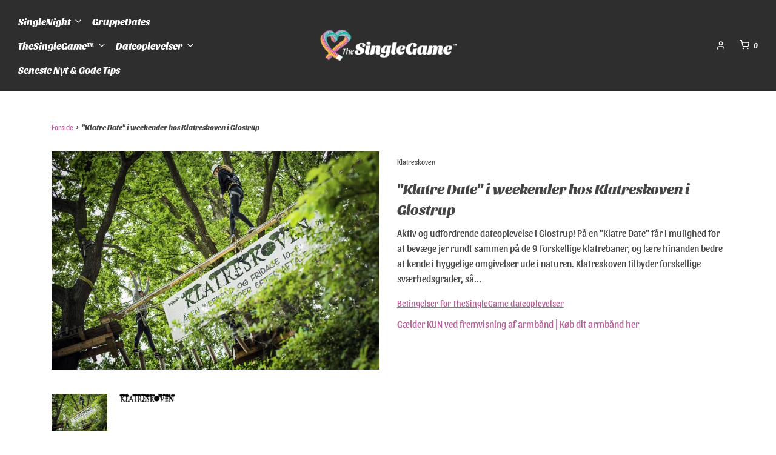

--- FILE ---
content_type: text/html; charset=utf-8
request_url: https://www.thesinglegame.dk/products/klatre-date-hos-klatreskoven-i-glostrup
body_size: 37656
content:
<!DOCTYPE html>
<!--[if lt IE 7 ]><html class="no-js ie ie6" lang="en"> <![endif]-->
<!--[if IE 7 ]><html class="no-js ie ie7" lang="en"> <![endif]-->
<!--[if IE 8 ]><html class="no-js ie ie8" lang="en"> <![endif]-->
<!--[if (gte IE 9)|!(IE)]><!-->
<html class="no-js" lang="da">
<!--<![endif]-->

<head>
  
  
  <!-- Event snippet for Køb conversion page -->
<script>
  gtag('event', 'conversion', {
      'send_to': 'AW-10879436972/YSXoCNqNhboDEKyR3MMo',
      'transaction_id': ''
  });
</script>

  
  <!-- Global site tag (gtag.js) - Google Ads: 10879436972 -->
<script async src="https://www.googletagmanager.com/gtag/js?id=AW-10879436972"></script>
<script>
  window.dataLayer = window.dataLayer || [];
  function gtag(){dataLayer.push(arguments);}
  gtag('js', new Date());

  gtag('config', 'AW-10879436972');
</script>

  
  <meta name="google-site-verification" content="S8vkBZA7GLnUtrj2v-RcKFlgMPknhC83LTeG2jo4njw" />
<meta name="facebook-domain-verification" content="xsbatlpncmqfdzfb715thfdaq8yt7w" />

	<meta charset="utf-8">

	<!--[if lt IE 9]>
		<script src="//html5shim.googlecode.com/svn/trunk/html5.js"></script>
	<![endif]--><title>
		Dateoplevelse - &quot;Klatre Date&quot; hos Klatreskoven - TheSingleGame™
	</title>

	<link rel="preconnect" href="https://cdn.shopify.com" crossorigin>

	<script type="text/javascript">
		document.documentElement.className = document.documentElement.className.replace('no-js', 'js');
	</script>

	
	<meta name="description" content="Aktiv og udfordrende dateoplevelse i Glostrup! På en &quot;Klatre Date&quot; får I mulighed for at bevæge jer rundt sammen på de 9 forskellige klatrebaner, og lære hinanden bedre at kende i hyggelige omgivelser ude i naturen. Klatreskoven tilbyder forskellige sværhedsgrader, så uanset om I er erfarne til at klatre rundt eller ej">
	

	
	<meta name="viewport" content="width=device-width, initial-scale=1" />
	

	<!-- /snippets/social-meta-tags.liquid -->


<meta property="og:site_name" content="TheSingleGame">
<meta property="og:url" content="https://www.thesinglegame.dk/products/klatre-date-hos-klatreskoven-i-glostrup">
<meta property="og:title" content=""Klatre Date" i weekender hos Klatreskoven i Glostrup">
<meta property="og:type" content="product">
<meta property="og:description" content="Aktiv og udfordrende dateoplevelse i Glostrup! På en &quot;Klatre Date&quot; får I mulighed for at bevæge jer rundt sammen på de 9 forskellige klatrebaner, og lære hinanden bedre at kende i hyggelige omgivelser ude i naturen. Klatreskoven tilbyder forskellige sværhedsgrader, så uanset om I er erfarne til at klatre rundt eller ej">

  <meta property="og:price:amount" content="0,00">
  <meta property="og:price:currency" content="DKK">

<meta property="og:image" content="http://www.thesinglegame.dk/cdn/shop/products/Klatreskoven-K-4447_WEB_BenteJaeger-1024x682_1200x1200.jpg?v=1650397223"><meta property="og:image" content="http://www.thesinglegame.dk/cdn/shop/products/logo-1024x163_1200x1200.jpg?v=1650397223">
<meta property="og:image:alt" content=""Klatre Date" i weekender hos Klatreskoven i Glostrup"><meta property="og:image:alt" content=""Klatre Date" i weekender hos Klatreskoven i Glostrup">
<meta property="og:image:secure_url" content="https://www.thesinglegame.dk/cdn/shop/products/Klatreskoven-K-4447_WEB_BenteJaeger-1024x682_1200x1200.jpg?v=1650397223"><meta property="og:image:secure_url" content="https://www.thesinglegame.dk/cdn/shop/products/logo-1024x163_1200x1200.jpg?v=1650397223">


<meta name="twitter:card" content="summary_large_image">
<meta name="twitter:title" content=""Klatre Date" i weekender hos Klatreskoven i Glostrup">
<meta name="twitter:description" content="Aktiv og udfordrende dateoplevelse i Glostrup! På en &quot;Klatre Date&quot; får I mulighed for at bevæge jer rundt sammen på de 9 forskellige klatrebaner, og lære hinanden bedre at kende i hyggelige omgivelser ude i naturen. Klatreskoven tilbyder forskellige sværhedsgrader, så uanset om I er erfarne til at klatre rundt eller ej">


	<link rel="canonical" href="https://www.thesinglegame.dk/products/klatre-date-hos-klatreskoven-i-glostrup" />

	<!-- CSS -->
	<style>
/*============================================================================
  Typography
==============================================================================*/





@font-face {
  font-family: "Abril Fatface";
  font-weight: 400;
  font-style: normal;
  font-display: swap;
  src: url("//www.thesinglegame.dk/cdn/fonts/abril_fatface/abrilfatface_n4.002841dd08a4d39b2c2d7fe9d598d4782afb7225.woff2") format("woff2"),
       url("//www.thesinglegame.dk/cdn/fonts/abril_fatface/abrilfatface_n4.0d8f922831420cd750572c7a70f4c623018424d8.woff") format("woff");
}

@font-face {
  font-family: "Archivo Narrow";
  font-weight: 400;
  font-style: normal;
  font-display: swap;
  src: url("//www.thesinglegame.dk/cdn/fonts/archivo_narrow/archivonarrow_n4.5c3bab850a22055c235cf940f895d873a8689d70.woff2") format("woff2"),
       url("//www.thesinglegame.dk/cdn/fonts/archivo_narrow/archivonarrow_n4.ea12dd22d3319d164475c1d047ae8f973041a9ff.woff") format("woff");
}

@font-face {
  font-family: "Abril Fatface";
  font-weight: 400;
  font-style: normal;
  font-display: swap;
  src: url("//www.thesinglegame.dk/cdn/fonts/abril_fatface/abrilfatface_n4.002841dd08a4d39b2c2d7fe9d598d4782afb7225.woff2") format("woff2"),
       url("//www.thesinglegame.dk/cdn/fonts/abril_fatface/abrilfatface_n4.0d8f922831420cd750572c7a70f4c623018424d8.woff") format("woff");
}


  @font-face {
  font-family: "Archivo Narrow";
  font-weight: 700;
  font-style: normal;
  font-display: swap;
  src: url("//www.thesinglegame.dk/cdn/fonts/archivo_narrow/archivonarrow_n7.c049bee49aa92b4cfee86dd4e79c9194b8519e2b.woff2") format("woff2"),
       url("//www.thesinglegame.dk/cdn/fonts/archivo_narrow/archivonarrow_n7.89eabe3e1f3044c02b965aa5ad3e57c9e898709d.woff") format("woff");
}




  @font-face {
  font-family: "Archivo Narrow";
  font-weight: 400;
  font-style: italic;
  font-display: swap;
  src: url("//www.thesinglegame.dk/cdn/fonts/archivo_narrow/archivonarrow_i4.59445c13f0e607542640c8a56f31dcd8ed680cfa.woff2") format("woff2"),
       url("//www.thesinglegame.dk/cdn/fonts/archivo_narrow/archivonarrow_i4.bbf26c99347034f8df1f87b08c4a929cfc5255c8.woff") format("woff");
}




  @font-face {
  font-family: "Archivo Narrow";
  font-weight: 700;
  font-style: italic;
  font-display: swap;
  src: url("//www.thesinglegame.dk/cdn/fonts/archivo_narrow/archivonarrow_i7.394cd4c9437ad9084e13f72957e92bfbe366a689.woff2") format("woff2"),
       url("//www.thesinglegame.dk/cdn/fonts/archivo_narrow/archivonarrow_i7.f7e98758eef2e613f5c757b5780e7f43b6bcf700.woff") format("woff");
}



/*============================================================================
  #General Variables
==============================================================================*/

:root {
  --page-background: #ffffff;

  --color-primary: #464646;
  --disabled-color-primary: rgba(70, 70, 70, 0.5);
  --color-primary-opacity: rgba(70, 70, 70, 0.03);
  --link-color: #b55f99;
  --active-link-color: #656565;

  --button-background-color: #2e2e2e;
  --button-background-hover-color: #2e2e2e;
  --button-background-hover-color-lighten: #3b3b3b;
  --button-text-color: #ffffff;

  --sale-color: #E3E3E3;
  --sale-text-color: #333333;
  --sale-color-faint: rgba(227, 227, 227, 0.1);
  --sold-out-color: #469dcf;
  --sold-out-text-color: #ffffff;

  --header-background: #2e2e2e;
  --header-text: #ffffff;
  --header-border-color: rgba(255, 255, 255, 0.1);
  --header-border-color-dark: rgba(255, 255, 255, 0.15);
  --header-hover-background-color: rgba(255, 255, 255, 0.1);
  --header-overlay-text: #ffffff;

  --sticky-header-background: #2e2e2e;
  --sticky-header-text: #ffffff;
  --sticky-header-border: rgba(255, 255, 255, 0.1);

  --mobile-menu-text: #ffffff;
  --mobile-menu-background: #2e2e2e;
  --mobile-menu-border-color: rgba(255, 255, 255, 0.5);

  --footer-background: #2e2e2e;
  --footer-text: #ffffff;
  --footer-hover-background-color: rgba(255, 255, 255, 0.1);


  --pop-up-text: #333333;
  --pop-up-background: #fff;

  --secondary-color: rgba(0, 0, 0, 1) !default;
  --select-padding: 5px;
  --select-radius: 2px !default;

  --border-color: rgba(70, 70, 70, 0.5);
  --border-search: rgba(255, 255, 255, 0.1);
  --border-color-subtle: rgba(70, 70, 70, 0.1);
  --border-color-subtle-darken: #393939;

  --color-scheme-light-background: #b55f99;
  --color-scheme-light-background-hover: rgba(181, 95, 153, 0.1);
  --color-scheme-light-text: #ffffff;
  --color-scheme-light-text-hover: rgba(255, 255, 255, 0.7);
  --color-scheme-light-input-hover: rgba(255, 255, 255, 0.1);
  --color-scheme-light-link: #ffffff;
  --color-scheme-light-link-active: #333333;

  --color-scheme-accent-background: #2e2e2e;
  --color-scheme-accent-background-hover: rgba(46, 46, 46, 0.1);
  --color-scheme-accent-text: #ffffff;
  --color-scheme-accent-text-hover: rgba(255, 255, 255, 0.7);
  --color-scheme-accent-input-hover: rgba(255, 255, 255, 0.1);
  --color-scheme-accent-link: #ffffff;
  --color-scheme-accent-link-active: #ffffff;

  --color-scheme-dark-background: #4b4b4b;
  --color-scheme-dark-background-hover: rgba(75, 75, 75, 0.1);
  --color-scheme-dark-text: #ffffff;
  --color-scheme-dark-text-hover: rgba(255, 255, 255, 0.7);
  --color-scheme-dark-input-hover: rgba(255, 255, 255, 0.1);
  --color-scheme-dark-link: #fff;
  --color-scheme-dark-link-active: #464646;

  --header-font-stack: "Abril Fatface", serif;
  --header-font-weight: 400;
  --header-font-style: normal;
  --header-font-transform: none;

  
  --header-letter-spacing: normal;
  

  --body-font-stack: "Archivo Narrow", sans-serif;
  --body-font-weight: 400;
  --body-font-style: normal;
  --body-font-size-int: 16;
  --body-font-size: 16px;

  --subheading-font-stack: "Abril Fatface", serif;
  --subheading-font-weight: 400;
  --subheading-font-style: normal;
  --subheading-font-transform: none;
  --subheading-case: none;

  
  --heading-base: 34;
  --subheading-base: 14;
  --subheading-2-font-size: 16px;
  --subheading-2-line-height: 20px;
  --product-titles: 24;
  --subpage-header: 24;
  --subpage-header-px: 24px;
  --subpage-header-line-height: 34px;
  --heading-font-size: 34px;
  --heading-line-height: 44px;
  --subheading-font-size: 14px;
  --subheading-line-height: 18px;
  

  --color-image-overlay: #464646;
  --color-image-overlay-text: #ffffff;
  --image-overlay-opacity: calc(35 / 100);

  --flexslider-icon-eot: //www.thesinglegame.dk/cdn/shop/t/7/assets/flexslider-icon.eot?v=70838442330258149421679256196;
  --flexslider-icon-eot-ie: //www.thesinglegame.dk/cdn/shop/t/7/assets/flexslider-icon.eot%23iefix?v=1839;
  --flexslider-icon-woff: //www.thesinglegame.dk/cdn/shop/t/7/assets/flexslider-icon.eot?v=70838442330258149421679256196;
  --flexslider-icon-ttf: //www.thesinglegame.dk/cdn/shop/t/7/assets/flexslider-icon.eot?v=70838442330258149421679256196;
  --flexslider-icon-svg: //www.thesinglegame.dk/cdn/shop/t/7/assets/flexslider-icon.eot?v=70838442330258149421679256196;

  --delete-button-png: //www.thesinglegame.dk/cdn/shop/t/7/assets/delete.png?v=1839;
  --loader-svg: //www.thesinglegame.dk/cdn/shop/t/7/assets/loader.svg?v=119822953187440061741679256196;

  
  --mobile-menu-link-transform: none;
  --mobile-menu-link-letter-spacing: 0;
  

  
  --buttons-transform: uppercase;
  --buttons-letter-spacing: 2px;
  

  
    --button-font-family: var(--body-font-stack);
    --button-font-weight: var(--body-font-weight);
    --button-font-style: var(--body-font-style);
    --button-font-size: var(--body-font-size);
  

  
    --button-font-size-int: calc(var(--body-font-size-int) - 2);
  

  
    --subheading-letter-spacing: normal;
  

  
    --nav-font-family: var(--body-font-stack);
    --nav-font-weight: var(--body-font-weight);
    --nav-font-style: var(--body-font-style);
  

  
    --nav-text-transform: none;
    --nav-letter-spacing: 0;
  

  
    --nav-font-size-int: var(--body-font-size-int);
  

  --password-text-color: #000000;
  --password-error-background: #feebeb;
  --password-error-text: #7e1412;
  --password-login-background: #111111;
  --password-login-text: #b8b8b8;
  --password-btn-text: #ffffff;
  --password-btn-background: #000000;
  --password-btn-background-success: #4caf50;
  --success-color: #28a745;
  --error-color: #b94a48;

  /* Shop Pay Installments variables */
  --color-body: #ffffff;
  --color-bg: #ffffff;
}
</style>


	
	<link rel="preload" href="//www.thesinglegame.dk/cdn/shop/t/7/assets/theme.min.css?v=9470748632370101001679256196" as="style">
	<link href="//www.thesinglegame.dk/cdn/shop/t/7/assets/theme.min.css?v=9470748632370101001679256196" rel="stylesheet" type="text/css" media="all" />
	

	<link href="//www.thesinglegame.dk/cdn/shop/t/7/assets/custom.css?v=60929843993882887651679256196" rel="stylesheet" type="text/css" media="all" />

	

	

	
	<link rel="shortcut icon" href="//www.thesinglegame.dk/cdn/shop/files/ikon_thesinglegame_png_32x32.png?v=1634153783" type="image/png">
	

	<link rel="sitemap" type="application/xml" title="Sitemap" href="/sitemap.xml" />

	<script>window.performance && window.performance.mark && window.performance.mark('shopify.content_for_header.start');</script><meta name="facebook-domain-verification" content="66kqu2hv0wa0bc6qh7nbflz0nn2khd">
<meta name="google-site-verification" content="S8vkBZA7GLnUtrj2v-RcKFlgMPknhC83LTeG2jo4njw">
<meta id="shopify-digital-wallet" name="shopify-digital-wallet" content="/60617949390/digital_wallets/dialog">
<link rel="alternate" type="application/json+oembed" href="https://www.thesinglegame.dk/products/klatre-date-hos-klatreskoven-i-glostrup.oembed">
<script async="async" src="/checkouts/internal/preloads.js?locale=da-DK"></script>
<script id="shopify-features" type="application/json">{"accessToken":"f5481d812fe1e2c7cfabf291cb787cde","betas":["rich-media-storefront-analytics"],"domain":"www.thesinglegame.dk","predictiveSearch":true,"shopId":60617949390,"locale":"da"}</script>
<script>var Shopify = Shopify || {};
Shopify.shop = "thesinglegame.myshopify.com";
Shopify.locale = "da";
Shopify.currency = {"active":"DKK","rate":"1.0"};
Shopify.country = "DK";
Shopify.theme = {"name":"Redesign - Envy","id":130555543758,"schema_name":"Envy","schema_version":"30.0.7","theme_store_id":null,"role":"main"};
Shopify.theme.handle = "null";
Shopify.theme.style = {"id":null,"handle":null};
Shopify.cdnHost = "www.thesinglegame.dk/cdn";
Shopify.routes = Shopify.routes || {};
Shopify.routes.root = "/";</script>
<script type="module">!function(o){(o.Shopify=o.Shopify||{}).modules=!0}(window);</script>
<script>!function(o){function n(){var o=[];function n(){o.push(Array.prototype.slice.apply(arguments))}return n.q=o,n}var t=o.Shopify=o.Shopify||{};t.loadFeatures=n(),t.autoloadFeatures=n()}(window);</script>
<script id="shop-js-analytics" type="application/json">{"pageType":"product"}</script>
<script defer="defer" async type="module" src="//www.thesinglegame.dk/cdn/shopifycloud/shop-js/modules/v2/client.init-shop-cart-sync_DCvV3KX5.da.esm.js"></script>
<script defer="defer" async type="module" src="//www.thesinglegame.dk/cdn/shopifycloud/shop-js/modules/v2/chunk.common_DIrl18zW.esm.js"></script>
<script type="module">
  await import("//www.thesinglegame.dk/cdn/shopifycloud/shop-js/modules/v2/client.init-shop-cart-sync_DCvV3KX5.da.esm.js");
await import("//www.thesinglegame.dk/cdn/shopifycloud/shop-js/modules/v2/chunk.common_DIrl18zW.esm.js");

  window.Shopify.SignInWithShop?.initShopCartSync?.({"fedCMEnabled":true,"windoidEnabled":true});

</script>
<script>(function() {
  var isLoaded = false;
  function asyncLoad() {
    if (isLoaded) return;
    isLoaded = true;
    var urls = ["https:\/\/chimpstatic.com\/mcjs-connected\/js\/users\/5243995848684e516757d8759\/d8f0a306fa142a2ba9878342a.js?shop=thesinglegame.myshopify.com","https:\/\/cdn.shopify.com\/s\/files\/1\/0606\/1794\/9390\/t\/7\/assets\/booster_eu_cookie_60617949390.js?v=1679651419\u0026shop=thesinglegame.myshopify.com"];
    for (var i = 0; i < urls.length; i++) {
      var s = document.createElement('script');
      s.type = 'text/javascript';
      s.async = true;
      s.src = urls[i];
      var x = document.getElementsByTagName('script')[0];
      x.parentNode.insertBefore(s, x);
    }
  };
  if(window.attachEvent) {
    window.attachEvent('onload', asyncLoad);
  } else {
    window.addEventListener('load', asyncLoad, false);
  }
})();</script>
<script id="__st">var __st={"a":60617949390,"offset":3600,"reqid":"678583dc-eb79-448a-a8e5-3a65f401e327-1768968946","pageurl":"www.thesinglegame.dk\/products\/klatre-date-hos-klatreskoven-i-glostrup","u":"bb84adf27df2","p":"product","rtyp":"product","rid":6993754489038};</script>
<script>window.ShopifyPaypalV4VisibilityTracking = true;</script>
<script id="captcha-bootstrap">!function(){'use strict';const t='contact',e='account',n='new_comment',o=[[t,t],['blogs',n],['comments',n],[t,'customer']],c=[[e,'customer_login'],[e,'guest_login'],[e,'recover_customer_password'],[e,'create_customer']],r=t=>t.map((([t,e])=>`form[action*='/${t}']:not([data-nocaptcha='true']) input[name='form_type'][value='${e}']`)).join(','),a=t=>()=>t?[...document.querySelectorAll(t)].map((t=>t.form)):[];function s(){const t=[...o],e=r(t);return a(e)}const i='password',u='form_key',d=['recaptcha-v3-token','g-recaptcha-response','h-captcha-response',i],f=()=>{try{return window.sessionStorage}catch{return}},m='__shopify_v',_=t=>t.elements[u];function p(t,e,n=!1){try{const o=window.sessionStorage,c=JSON.parse(o.getItem(e)),{data:r}=function(t){const{data:e,action:n}=t;return t[m]||n?{data:e,action:n}:{data:t,action:n}}(c);for(const[e,n]of Object.entries(r))t.elements[e]&&(t.elements[e].value=n);n&&o.removeItem(e)}catch(o){console.error('form repopulation failed',{error:o})}}const l='form_type',E='cptcha';function T(t){t.dataset[E]=!0}const w=window,h=w.document,L='Shopify',v='ce_forms',y='captcha';let A=!1;((t,e)=>{const n=(g='f06e6c50-85a8-45c8-87d0-21a2b65856fe',I='https://cdn.shopify.com/shopifycloud/storefront-forms-hcaptcha/ce_storefront_forms_captcha_hcaptcha.v1.5.2.iife.js',D={infoText:'Beskyttet af hCaptcha',privacyText:'Beskyttelse af persondata',termsText:'Vilkår'},(t,e,n)=>{const o=w[L][v],c=o.bindForm;if(c)return c(t,g,e,D).then(n);var r;o.q.push([[t,g,e,D],n]),r=I,A||(h.body.append(Object.assign(h.createElement('script'),{id:'captcha-provider',async:!0,src:r})),A=!0)});var g,I,D;w[L]=w[L]||{},w[L][v]=w[L][v]||{},w[L][v].q=[],w[L][y]=w[L][y]||{},w[L][y].protect=function(t,e){n(t,void 0,e),T(t)},Object.freeze(w[L][y]),function(t,e,n,w,h,L){const[v,y,A,g]=function(t,e,n){const i=e?o:[],u=t?c:[],d=[...i,...u],f=r(d),m=r(i),_=r(d.filter((([t,e])=>n.includes(e))));return[a(f),a(m),a(_),s()]}(w,h,L),I=t=>{const e=t.target;return e instanceof HTMLFormElement?e:e&&e.form},D=t=>v().includes(t);t.addEventListener('submit',(t=>{const e=I(t);if(!e)return;const n=D(e)&&!e.dataset.hcaptchaBound&&!e.dataset.recaptchaBound,o=_(e),c=g().includes(e)&&(!o||!o.value);(n||c)&&t.preventDefault(),c&&!n&&(function(t){try{if(!f())return;!function(t){const e=f();if(!e)return;const n=_(t);if(!n)return;const o=n.value;o&&e.removeItem(o)}(t);const e=Array.from(Array(32),(()=>Math.random().toString(36)[2])).join('');!function(t,e){_(t)||t.append(Object.assign(document.createElement('input'),{type:'hidden',name:u})),t.elements[u].value=e}(t,e),function(t,e){const n=f();if(!n)return;const o=[...t.querySelectorAll(`input[type='${i}']`)].map((({name:t})=>t)),c=[...d,...o],r={};for(const[a,s]of new FormData(t).entries())c.includes(a)||(r[a]=s);n.setItem(e,JSON.stringify({[m]:1,action:t.action,data:r}))}(t,e)}catch(e){console.error('failed to persist form',e)}}(e),e.submit())}));const S=(t,e)=>{t&&!t.dataset[E]&&(n(t,e.some((e=>e===t))),T(t))};for(const o of['focusin','change'])t.addEventListener(o,(t=>{const e=I(t);D(e)&&S(e,y())}));const B=e.get('form_key'),M=e.get(l),P=B&&M;t.addEventListener('DOMContentLoaded',(()=>{const t=y();if(P)for(const e of t)e.elements[l].value===M&&p(e,B);[...new Set([...A(),...v().filter((t=>'true'===t.dataset.shopifyCaptcha))])].forEach((e=>S(e,t)))}))}(h,new URLSearchParams(w.location.search),n,t,e,['guest_login'])})(!0,!0)}();</script>
<script integrity="sha256-4kQ18oKyAcykRKYeNunJcIwy7WH5gtpwJnB7kiuLZ1E=" data-source-attribution="shopify.loadfeatures" defer="defer" src="//www.thesinglegame.dk/cdn/shopifycloud/storefront/assets/storefront/load_feature-a0a9edcb.js" crossorigin="anonymous"></script>
<script data-source-attribution="shopify.dynamic_checkout.dynamic.init">var Shopify=Shopify||{};Shopify.PaymentButton=Shopify.PaymentButton||{isStorefrontPortableWallets:!0,init:function(){window.Shopify.PaymentButton.init=function(){};var t=document.createElement("script");t.src="https://www.thesinglegame.dk/cdn/shopifycloud/portable-wallets/latest/portable-wallets.da.js",t.type="module",document.head.appendChild(t)}};
</script>
<script data-source-attribution="shopify.dynamic_checkout.buyer_consent">
  function portableWalletsHideBuyerConsent(e){var t=document.getElementById("shopify-buyer-consent"),n=document.getElementById("shopify-subscription-policy-button");t&&n&&(t.classList.add("hidden"),t.setAttribute("aria-hidden","true"),n.removeEventListener("click",e))}function portableWalletsShowBuyerConsent(e){var t=document.getElementById("shopify-buyer-consent"),n=document.getElementById("shopify-subscription-policy-button");t&&n&&(t.classList.remove("hidden"),t.removeAttribute("aria-hidden"),n.addEventListener("click",e))}window.Shopify?.PaymentButton&&(window.Shopify.PaymentButton.hideBuyerConsent=portableWalletsHideBuyerConsent,window.Shopify.PaymentButton.showBuyerConsent=portableWalletsShowBuyerConsent);
</script>
<script data-source-attribution="shopify.dynamic_checkout.cart.bootstrap">document.addEventListener("DOMContentLoaded",(function(){function t(){return document.querySelector("shopify-accelerated-checkout-cart, shopify-accelerated-checkout")}if(t())Shopify.PaymentButton.init();else{new MutationObserver((function(e,n){t()&&(Shopify.PaymentButton.init(),n.disconnect())})).observe(document.body,{childList:!0,subtree:!0})}}));
</script>

<script>window.performance && window.performance.mark && window.performance.mark('shopify.content_for_header.end');</script>

<script type="text/javascript">
    const ETS_FS_MONEY_FORMAT = "{{amount_with_comma_separator}} kr";
    const ETS_FS_COLLECTION_HANDLE = "";
    const ETS_FS_COLLECTION_ID = "";
    const ETS_FS_PAGE_HANDLE = "";
    const ETS_FS_TEMPLATE_NAME = "product";
    const ETS_FS_CACHE_FILTER_URL = "//www.thesinglegame.dk/cdn/shop/t/7/assets/ets_fs_cache_filter.json?v=1839";
</script>
<script src="//www.thesinglegame.dk/cdn/shop/t/7/assets/ets_fs_config.js?v=110103034552108572451679256196" type="text/javascript"></script>


	<script type="text/javascript">
		window.wetheme = {
			name: 'Envy',
		};
	</script>

	

                  <script src="//www.thesinglegame.dk/cdn/shop/t/7/assets/bss-file-configdata.js?v=19453381437224918031679256196" type="text/javascript"></script><script>
              if (typeof BSS_PL == 'undefined') {
                  var BSS_PL = {};
              }
              
              var bssPlApiServer = "https://product-labels-pro.bsscommerce.com";
              BSS_PL.customerTags = 'null';
              BSS_PL.configData = configDatas;
              BSS_PL.storeId = 21272;
              BSS_PL.currentPlan = "false";
              BSS_PL.storeIdCustomOld = "10678";
              BSS_PL.storeIdOldWIthPriority = "12200";
              BSS_PL.apiServerProduction = "https://product-labels-pro.bsscommerce.com";
              
              </script>
          <style>
.homepage-slideshow .slick-slide .bss_pl_img {
    visibility: hidden !important;
}
</style>
                    
<script type="text/javascript">
    const ETS_FS_MONEY_FORMAT = "{{amount_with_comma_separator}} kr";
    const ETS_FS_COLLECTION_HANDLE = "";
    const ETS_FS_COLLECTION_ID = "";
    const ETS_FS_PAGE_HANDLE = "";
    const ETS_FS_TEMPLATE_NAME = "product";
    const ETS_FS_CACHE_FILTER_URL = "//www.thesinglegame.dk/cdn/shop/t/7/assets/ets_fs_cache_filter.json?v=1839";
</script>
<script src="//www.thesinglegame.dk/cdn/shop/t/7/assets/ets_fs_config.js?v=110103034552108572451679256196" type="text/javascript"></script>
 
<!-- BEGIN app block: shopify://apps/ta-labels-badges/blocks/bss-pl-config-data/91bfe765-b604-49a1-805e-3599fa600b24 --><script
    id='bss-pl-config-data'
>
	let TAE_StoreId = "";
	if (typeof BSS_PL == 'undefined' || TAE_StoreId !== "") {
  		var BSS_PL = {};
		BSS_PL.storeId = null;
		BSS_PL.currentPlan = null;
		BSS_PL.apiServerProduction = null;
		BSS_PL.publicAccessToken = null;
		BSS_PL.customerTags = "null";
		BSS_PL.customerId = "null";
		BSS_PL.storeIdCustomOld = null;
		BSS_PL.storeIdOldWIthPriority = null;
		BSS_PL.storeIdOptimizeAppendLabel = null
		BSS_PL.optimizeCodeIds = null; 
		BSS_PL.extendedFeatureIds = null;
		BSS_PL.integration = null;
		BSS_PL.settingsData  = null;
		BSS_PL.configProductMetafields = null;
		BSS_PL.configVariantMetafields = null;
		
		BSS_PL.configData = [].concat();

		
		BSS_PL.configDataBanner = [].concat();

		
		BSS_PL.configDataPopup = [].concat();

		
		BSS_PL.configDataLabelGroup = [].concat();
		
		
		BSS_PL.collectionID = ``;
		BSS_PL.collectionHandle = ``;
		BSS_PL.collectionTitle = ``;

		
		BSS_PL.conditionConfigData = [].concat();
	}
</script>




<style>
    
    
</style>

<script>
    function bssLoadScripts(src, callback, isDefer = false) {
        const scriptTag = document.createElement('script');
        document.head.appendChild(scriptTag);
        scriptTag.src = src;
        if (isDefer) {
            scriptTag.defer = true;
        } else {
            scriptTag.async = true;
        }
        if (callback) {
            scriptTag.addEventListener('load', function () {
                callback();
            });
        }
    }
    const scriptUrls = [
        "https://cdn.shopify.com/extensions/019bd440-4ad9-768f-8cbd-b429a1f08a03/product-label-558/assets/bss-pl-init-helper.js",
        "https://cdn.shopify.com/extensions/019bd440-4ad9-768f-8cbd-b429a1f08a03/product-label-558/assets/bss-pl-init-config-run-scripts.js",
    ];
    Promise.all(scriptUrls.map((script) => new Promise((resolve) => bssLoadScripts(script, resolve)))).then((res) => {
        console.log('BSS scripts loaded');
        window.bssScriptsLoaded = true;
    });

	function bssInitScripts() {
		if (BSS_PL.configData.length) {
			const enabledFeature = [
				{ type: 1, script: "https://cdn.shopify.com/extensions/019bd440-4ad9-768f-8cbd-b429a1f08a03/product-label-558/assets/bss-pl-init-for-label.js" },
				{ type: 2, badge: [0, 7, 8], script: "https://cdn.shopify.com/extensions/019bd440-4ad9-768f-8cbd-b429a1f08a03/product-label-558/assets/bss-pl-init-for-badge-product-name.js" },
				{ type: 2, badge: [1, 11], script: "https://cdn.shopify.com/extensions/019bd440-4ad9-768f-8cbd-b429a1f08a03/product-label-558/assets/bss-pl-init-for-badge-product-image.js" },
				{ type: 2, badge: 2, script: "https://cdn.shopify.com/extensions/019bd440-4ad9-768f-8cbd-b429a1f08a03/product-label-558/assets/bss-pl-init-for-badge-custom-selector.js" },
				{ type: 2, badge: [3, 9, 10], script: "https://cdn.shopify.com/extensions/019bd440-4ad9-768f-8cbd-b429a1f08a03/product-label-558/assets/bss-pl-init-for-badge-price.js" },
				{ type: 2, badge: 4, script: "https://cdn.shopify.com/extensions/019bd440-4ad9-768f-8cbd-b429a1f08a03/product-label-558/assets/bss-pl-init-for-badge-add-to-cart-btn.js" },
				{ type: 2, badge: 5, script: "https://cdn.shopify.com/extensions/019bd440-4ad9-768f-8cbd-b429a1f08a03/product-label-558/assets/bss-pl-init-for-badge-quantity-box.js" },
				{ type: 2, badge: 6, script: "https://cdn.shopify.com/extensions/019bd440-4ad9-768f-8cbd-b429a1f08a03/product-label-558/assets/bss-pl-init-for-badge-buy-it-now-btn.js" }
			]
				.filter(({ type, badge }) => BSS_PL.configData.some(item => item.label_type === type && (badge === undefined || (Array.isArray(badge) ? badge.includes(item.badge_type) : item.badge_type === badge))) || (type === 1 && BSS_PL.configDataLabelGroup && BSS_PL.configDataLabelGroup.length))
				.map(({ script }) => script);
				
            enabledFeature.forEach((src) => bssLoadScripts(src));

            if (enabledFeature.length) {
                const src = "https://cdn.shopify.com/extensions/019bd440-4ad9-768f-8cbd-b429a1f08a03/product-label-558/assets/bss-product-label-js.js";
                bssLoadScripts(src);
            }
        }

        if (BSS_PL.configDataBanner && BSS_PL.configDataBanner.length) {
            const src = "https://cdn.shopify.com/extensions/019bd440-4ad9-768f-8cbd-b429a1f08a03/product-label-558/assets/bss-product-label-banner.js";
            bssLoadScripts(src);
        }

        if (BSS_PL.configDataPopup && BSS_PL.configDataPopup.length) {
            const src = "https://cdn.shopify.com/extensions/019bd440-4ad9-768f-8cbd-b429a1f08a03/product-label-558/assets/bss-product-label-popup.js";
            bssLoadScripts(src);
        }

        if (window.location.search.includes('bss-pl-custom-selector')) {
            const src = "https://cdn.shopify.com/extensions/019bd440-4ad9-768f-8cbd-b429a1f08a03/product-label-558/assets/bss-product-label-custom-position.js";
            bssLoadScripts(src, null, true);
        }
    }
    bssInitScripts();
</script>


<!-- END app block --><script src="https://cdn.shopify.com/extensions/8d2c31d3-a828-4daf-820f-80b7f8e01c39/nova-eu-cookie-bar-gdpr-4/assets/nova-cookie-app-embed.js" type="text/javascript" defer="defer"></script>
<link href="https://cdn.shopify.com/extensions/8d2c31d3-a828-4daf-820f-80b7f8e01c39/nova-eu-cookie-bar-gdpr-4/assets/nova-cookie.css" rel="stylesheet" type="text/css" media="all">
<link href="https://cdn.shopify.com/extensions/019bd440-4ad9-768f-8cbd-b429a1f08a03/product-label-558/assets/bss-pl-style.min.css" rel="stylesheet" type="text/css" media="all">
<script src="https://cdn.shopify.com/extensions/019bdc8f-e9f3-7d8e-8856-9caff21ac0d1/askwhai-676/assets/vqb-extension.js" type="text/javascript" defer="defer"></script>
<link href="https://cdn.shopify.com/extensions/019bdc8f-e9f3-7d8e-8856-9caff21ac0d1/askwhai-676/assets/vqb-style.css" rel="stylesheet" type="text/css" media="all">
<link href="https://monorail-edge.shopifysvc.com" rel="dns-prefetch">
<script>(function(){if ("sendBeacon" in navigator && "performance" in window) {try {var session_token_from_headers = performance.getEntriesByType('navigation')[0].serverTiming.find(x => x.name == '_s').description;} catch {var session_token_from_headers = undefined;}var session_cookie_matches = document.cookie.match(/_shopify_s=([^;]*)/);var session_token_from_cookie = session_cookie_matches && session_cookie_matches.length === 2 ? session_cookie_matches[1] : "";var session_token = session_token_from_headers || session_token_from_cookie || "";function handle_abandonment_event(e) {var entries = performance.getEntries().filter(function(entry) {return /monorail-edge.shopifysvc.com/.test(entry.name);});if (!window.abandonment_tracked && entries.length === 0) {window.abandonment_tracked = true;var currentMs = Date.now();var navigation_start = performance.timing.navigationStart;var payload = {shop_id: 60617949390,url: window.location.href,navigation_start,duration: currentMs - navigation_start,session_token,page_type: "product"};window.navigator.sendBeacon("https://monorail-edge.shopifysvc.com/v1/produce", JSON.stringify({schema_id: "online_store_buyer_site_abandonment/1.1",payload: payload,metadata: {event_created_at_ms: currentMs,event_sent_at_ms: currentMs}}));}}window.addEventListener('pagehide', handle_abandonment_event);}}());</script>
<script id="web-pixels-manager-setup">(function e(e,d,r,n,o){if(void 0===o&&(o={}),!Boolean(null===(a=null===(i=window.Shopify)||void 0===i?void 0:i.analytics)||void 0===a?void 0:a.replayQueue)){var i,a;window.Shopify=window.Shopify||{};var t=window.Shopify;t.analytics=t.analytics||{};var s=t.analytics;s.replayQueue=[],s.publish=function(e,d,r){return s.replayQueue.push([e,d,r]),!0};try{self.performance.mark("wpm:start")}catch(e){}var l=function(){var e={modern:/Edge?\/(1{2}[4-9]|1[2-9]\d|[2-9]\d{2}|\d{4,})\.\d+(\.\d+|)|Firefox\/(1{2}[4-9]|1[2-9]\d|[2-9]\d{2}|\d{4,})\.\d+(\.\d+|)|Chrom(ium|e)\/(9{2}|\d{3,})\.\d+(\.\d+|)|(Maci|X1{2}).+ Version\/(15\.\d+|(1[6-9]|[2-9]\d|\d{3,})\.\d+)([,.]\d+|)( \(\w+\)|)( Mobile\/\w+|) Safari\/|Chrome.+OPR\/(9{2}|\d{3,})\.\d+\.\d+|(CPU[ +]OS|iPhone[ +]OS|CPU[ +]iPhone|CPU IPhone OS|CPU iPad OS)[ +]+(15[._]\d+|(1[6-9]|[2-9]\d|\d{3,})[._]\d+)([._]\d+|)|Android:?[ /-](13[3-9]|1[4-9]\d|[2-9]\d{2}|\d{4,})(\.\d+|)(\.\d+|)|Android.+Firefox\/(13[5-9]|1[4-9]\d|[2-9]\d{2}|\d{4,})\.\d+(\.\d+|)|Android.+Chrom(ium|e)\/(13[3-9]|1[4-9]\d|[2-9]\d{2}|\d{4,})\.\d+(\.\d+|)|SamsungBrowser\/([2-9]\d|\d{3,})\.\d+/,legacy:/Edge?\/(1[6-9]|[2-9]\d|\d{3,})\.\d+(\.\d+|)|Firefox\/(5[4-9]|[6-9]\d|\d{3,})\.\d+(\.\d+|)|Chrom(ium|e)\/(5[1-9]|[6-9]\d|\d{3,})\.\d+(\.\d+|)([\d.]+$|.*Safari\/(?![\d.]+ Edge\/[\d.]+$))|(Maci|X1{2}).+ Version\/(10\.\d+|(1[1-9]|[2-9]\d|\d{3,})\.\d+)([,.]\d+|)( \(\w+\)|)( Mobile\/\w+|) Safari\/|Chrome.+OPR\/(3[89]|[4-9]\d|\d{3,})\.\d+\.\d+|(CPU[ +]OS|iPhone[ +]OS|CPU[ +]iPhone|CPU IPhone OS|CPU iPad OS)[ +]+(10[._]\d+|(1[1-9]|[2-9]\d|\d{3,})[._]\d+)([._]\d+|)|Android:?[ /-](13[3-9]|1[4-9]\d|[2-9]\d{2}|\d{4,})(\.\d+|)(\.\d+|)|Mobile Safari.+OPR\/([89]\d|\d{3,})\.\d+\.\d+|Android.+Firefox\/(13[5-9]|1[4-9]\d|[2-9]\d{2}|\d{4,})\.\d+(\.\d+|)|Android.+Chrom(ium|e)\/(13[3-9]|1[4-9]\d|[2-9]\d{2}|\d{4,})\.\d+(\.\d+|)|Android.+(UC? ?Browser|UCWEB|U3)[ /]?(15\.([5-9]|\d{2,})|(1[6-9]|[2-9]\d|\d{3,})\.\d+)\.\d+|SamsungBrowser\/(5\.\d+|([6-9]|\d{2,})\.\d+)|Android.+MQ{2}Browser\/(14(\.(9|\d{2,})|)|(1[5-9]|[2-9]\d|\d{3,})(\.\d+|))(\.\d+|)|K[Aa][Ii]OS\/(3\.\d+|([4-9]|\d{2,})\.\d+)(\.\d+|)/},d=e.modern,r=e.legacy,n=navigator.userAgent;return n.match(d)?"modern":n.match(r)?"legacy":"unknown"}(),u="modern"===l?"modern":"legacy",c=(null!=n?n:{modern:"",legacy:""})[u],f=function(e){return[e.baseUrl,"/wpm","/b",e.hashVersion,"modern"===e.buildTarget?"m":"l",".js"].join("")}({baseUrl:d,hashVersion:r,buildTarget:u}),m=function(e){var d=e.version,r=e.bundleTarget,n=e.surface,o=e.pageUrl,i=e.monorailEndpoint;return{emit:function(e){var a=e.status,t=e.errorMsg,s=(new Date).getTime(),l=JSON.stringify({metadata:{event_sent_at_ms:s},events:[{schema_id:"web_pixels_manager_load/3.1",payload:{version:d,bundle_target:r,page_url:o,status:a,surface:n,error_msg:t},metadata:{event_created_at_ms:s}}]});if(!i)return console&&console.warn&&console.warn("[Web Pixels Manager] No Monorail endpoint provided, skipping logging."),!1;try{return self.navigator.sendBeacon.bind(self.navigator)(i,l)}catch(e){}var u=new XMLHttpRequest;try{return u.open("POST",i,!0),u.setRequestHeader("Content-Type","text/plain"),u.send(l),!0}catch(e){return console&&console.warn&&console.warn("[Web Pixels Manager] Got an unhandled error while logging to Monorail."),!1}}}}({version:r,bundleTarget:l,surface:e.surface,pageUrl:self.location.href,monorailEndpoint:e.monorailEndpoint});try{o.browserTarget=l,function(e){var d=e.src,r=e.async,n=void 0===r||r,o=e.onload,i=e.onerror,a=e.sri,t=e.scriptDataAttributes,s=void 0===t?{}:t,l=document.createElement("script"),u=document.querySelector("head"),c=document.querySelector("body");if(l.async=n,l.src=d,a&&(l.integrity=a,l.crossOrigin="anonymous"),s)for(var f in s)if(Object.prototype.hasOwnProperty.call(s,f))try{l.dataset[f]=s[f]}catch(e){}if(o&&l.addEventListener("load",o),i&&l.addEventListener("error",i),u)u.appendChild(l);else{if(!c)throw new Error("Did not find a head or body element to append the script");c.appendChild(l)}}({src:f,async:!0,onload:function(){if(!function(){var e,d;return Boolean(null===(d=null===(e=window.Shopify)||void 0===e?void 0:e.analytics)||void 0===d?void 0:d.initialized)}()){var d=window.webPixelsManager.init(e)||void 0;if(d){var r=window.Shopify.analytics;r.replayQueue.forEach((function(e){var r=e[0],n=e[1],o=e[2];d.publishCustomEvent(r,n,o)})),r.replayQueue=[],r.publish=d.publishCustomEvent,r.visitor=d.visitor,r.initialized=!0}}},onerror:function(){return m.emit({status:"failed",errorMsg:"".concat(f," has failed to load")})},sri:function(e){var d=/^sha384-[A-Za-z0-9+/=]+$/;return"string"==typeof e&&d.test(e)}(c)?c:"",scriptDataAttributes:o}),m.emit({status:"loading"})}catch(e){m.emit({status:"failed",errorMsg:(null==e?void 0:e.message)||"Unknown error"})}}})({shopId: 60617949390,storefrontBaseUrl: "https://www.thesinglegame.dk",extensionsBaseUrl: "https://extensions.shopifycdn.com/cdn/shopifycloud/web-pixels-manager",monorailEndpoint: "https://monorail-edge.shopifysvc.com/unstable/produce_batch",surface: "storefront-renderer",enabledBetaFlags: ["2dca8a86"],webPixelsConfigList: [{"id":"968687951","configuration":"{\"config\":\"{\\\"pixel_id\\\":\\\"G-X1RMF9QK8T\\\",\\\"target_country\\\":\\\"DK\\\",\\\"gtag_events\\\":[{\\\"type\\\":\\\"begin_checkout\\\",\\\"action_label\\\":\\\"G-X1RMF9QK8T\\\"},{\\\"type\\\":\\\"search\\\",\\\"action_label\\\":\\\"G-X1RMF9QK8T\\\"},{\\\"type\\\":\\\"view_item\\\",\\\"action_label\\\":[\\\"G-X1RMF9QK8T\\\",\\\"MC-FR0HZDDTKR\\\"]},{\\\"type\\\":\\\"purchase\\\",\\\"action_label\\\":[\\\"G-X1RMF9QK8T\\\",\\\"MC-FR0HZDDTKR\\\"]},{\\\"type\\\":\\\"page_view\\\",\\\"action_label\\\":[\\\"G-X1RMF9QK8T\\\",\\\"MC-FR0HZDDTKR\\\"]},{\\\"type\\\":\\\"add_payment_info\\\",\\\"action_label\\\":\\\"G-X1RMF9QK8T\\\"},{\\\"type\\\":\\\"add_to_cart\\\",\\\"action_label\\\":\\\"G-X1RMF9QK8T\\\"}],\\\"enable_monitoring_mode\\\":false}\"}","eventPayloadVersion":"v1","runtimeContext":"OPEN","scriptVersion":"b2a88bafab3e21179ed38636efcd8a93","type":"APP","apiClientId":1780363,"privacyPurposes":[],"dataSharingAdjustments":{"protectedCustomerApprovalScopes":["read_customer_address","read_customer_email","read_customer_name","read_customer_personal_data","read_customer_phone"]}},{"id":"341573967","configuration":"{\"pixel_id\":\"936364493713002\",\"pixel_type\":\"facebook_pixel\",\"metaapp_system_user_token\":\"-\"}","eventPayloadVersion":"v1","runtimeContext":"OPEN","scriptVersion":"ca16bc87fe92b6042fbaa3acc2fbdaa6","type":"APP","apiClientId":2329312,"privacyPurposes":["ANALYTICS","MARKETING","SALE_OF_DATA"],"dataSharingAdjustments":{"protectedCustomerApprovalScopes":["read_customer_address","read_customer_email","read_customer_name","read_customer_personal_data","read_customer_phone"]}},{"id":"shopify-app-pixel","configuration":"{}","eventPayloadVersion":"v1","runtimeContext":"STRICT","scriptVersion":"0450","apiClientId":"shopify-pixel","type":"APP","privacyPurposes":["ANALYTICS","MARKETING"]},{"id":"shopify-custom-pixel","eventPayloadVersion":"v1","runtimeContext":"LAX","scriptVersion":"0450","apiClientId":"shopify-pixel","type":"CUSTOM","privacyPurposes":["ANALYTICS","MARKETING"]}],isMerchantRequest: false,initData: {"shop":{"name":"TheSingleGame","paymentSettings":{"currencyCode":"DKK"},"myshopifyDomain":"thesinglegame.myshopify.com","countryCode":"DK","storefrontUrl":"https:\/\/www.thesinglegame.dk"},"customer":null,"cart":null,"checkout":null,"productVariants":[{"price":{"amount":0.0,"currencyCode":"DKK"},"product":{"title":"\"Klatre Date\" i weekender hos Klatreskoven i Glostrup","vendor":"Klatreskoven","id":"6993754489038","untranslatedTitle":"\"Klatre Date\" i weekender hos Klatreskoven i Glostrup","url":"\/products\/klatre-date-hos-klatreskoven-i-glostrup","type":"Den sjove date"},"id":"41130485973198","image":{"src":"\/\/www.thesinglegame.dk\/cdn\/shop\/products\/Klatreskoven-K-4447_WEB_BenteJaeger-1024x682.jpg?v=1650397223"},"sku":"","title":"Default Title","untranslatedTitle":"Default Title"}],"purchasingCompany":null},},"https://www.thesinglegame.dk/cdn","fcfee988w5aeb613cpc8e4bc33m6693e112",{"modern":"","legacy":""},{"shopId":"60617949390","storefrontBaseUrl":"https:\/\/www.thesinglegame.dk","extensionBaseUrl":"https:\/\/extensions.shopifycdn.com\/cdn\/shopifycloud\/web-pixels-manager","surface":"storefront-renderer","enabledBetaFlags":"[\"2dca8a86\"]","isMerchantRequest":"false","hashVersion":"fcfee988w5aeb613cpc8e4bc33m6693e112","publish":"custom","events":"[[\"page_viewed\",{}],[\"product_viewed\",{\"productVariant\":{\"price\":{\"amount\":0.0,\"currencyCode\":\"DKK\"},\"product\":{\"title\":\"\\\"Klatre Date\\\" i weekender hos Klatreskoven i Glostrup\",\"vendor\":\"Klatreskoven\",\"id\":\"6993754489038\",\"untranslatedTitle\":\"\\\"Klatre Date\\\" i weekender hos Klatreskoven i Glostrup\",\"url\":\"\/products\/klatre-date-hos-klatreskoven-i-glostrup\",\"type\":\"Den sjove date\"},\"id\":\"41130485973198\",\"image\":{\"src\":\"\/\/www.thesinglegame.dk\/cdn\/shop\/products\/Klatreskoven-K-4447_WEB_BenteJaeger-1024x682.jpg?v=1650397223\"},\"sku\":\"\",\"title\":\"Default Title\",\"untranslatedTitle\":\"Default Title\"}}]]"});</script><script>
  window.ShopifyAnalytics = window.ShopifyAnalytics || {};
  window.ShopifyAnalytics.meta = window.ShopifyAnalytics.meta || {};
  window.ShopifyAnalytics.meta.currency = 'DKK';
  var meta = {"product":{"id":6993754489038,"gid":"gid:\/\/shopify\/Product\/6993754489038","vendor":"Klatreskoven","type":"Den sjove date","handle":"klatre-date-hos-klatreskoven-i-glostrup","variants":[{"id":41130485973198,"price":0,"name":"\"Klatre Date\" i weekender hos Klatreskoven i Glostrup","public_title":null,"sku":""}],"remote":false},"page":{"pageType":"product","resourceType":"product","resourceId":6993754489038,"requestId":"678583dc-eb79-448a-a8e5-3a65f401e327-1768968946"}};
  for (var attr in meta) {
    window.ShopifyAnalytics.meta[attr] = meta[attr];
  }
</script>
<script class="analytics">
  (function () {
    var customDocumentWrite = function(content) {
      var jquery = null;

      if (window.jQuery) {
        jquery = window.jQuery;
      } else if (window.Checkout && window.Checkout.$) {
        jquery = window.Checkout.$;
      }

      if (jquery) {
        jquery('body').append(content);
      }
    };

    var hasLoggedConversion = function(token) {
      if (token) {
        return document.cookie.indexOf('loggedConversion=' + token) !== -1;
      }
      return false;
    }

    var setCookieIfConversion = function(token) {
      if (token) {
        var twoMonthsFromNow = new Date(Date.now());
        twoMonthsFromNow.setMonth(twoMonthsFromNow.getMonth() + 2);

        document.cookie = 'loggedConversion=' + token + '; expires=' + twoMonthsFromNow;
      }
    }

    var trekkie = window.ShopifyAnalytics.lib = window.trekkie = window.trekkie || [];
    if (trekkie.integrations) {
      return;
    }
    trekkie.methods = [
      'identify',
      'page',
      'ready',
      'track',
      'trackForm',
      'trackLink'
    ];
    trekkie.factory = function(method) {
      return function() {
        var args = Array.prototype.slice.call(arguments);
        args.unshift(method);
        trekkie.push(args);
        return trekkie;
      };
    };
    for (var i = 0; i < trekkie.methods.length; i++) {
      var key = trekkie.methods[i];
      trekkie[key] = trekkie.factory(key);
    }
    trekkie.load = function(config) {
      trekkie.config = config || {};
      trekkie.config.initialDocumentCookie = document.cookie;
      var first = document.getElementsByTagName('script')[0];
      var script = document.createElement('script');
      script.type = 'text/javascript';
      script.onerror = function(e) {
        var scriptFallback = document.createElement('script');
        scriptFallback.type = 'text/javascript';
        scriptFallback.onerror = function(error) {
                var Monorail = {
      produce: function produce(monorailDomain, schemaId, payload) {
        var currentMs = new Date().getTime();
        var event = {
          schema_id: schemaId,
          payload: payload,
          metadata: {
            event_created_at_ms: currentMs,
            event_sent_at_ms: currentMs
          }
        };
        return Monorail.sendRequest("https://" + monorailDomain + "/v1/produce", JSON.stringify(event));
      },
      sendRequest: function sendRequest(endpointUrl, payload) {
        // Try the sendBeacon API
        if (window && window.navigator && typeof window.navigator.sendBeacon === 'function' && typeof window.Blob === 'function' && !Monorail.isIos12()) {
          var blobData = new window.Blob([payload], {
            type: 'text/plain'
          });

          if (window.navigator.sendBeacon(endpointUrl, blobData)) {
            return true;
          } // sendBeacon was not successful

        } // XHR beacon

        var xhr = new XMLHttpRequest();

        try {
          xhr.open('POST', endpointUrl);
          xhr.setRequestHeader('Content-Type', 'text/plain');
          xhr.send(payload);
        } catch (e) {
          console.log(e);
        }

        return false;
      },
      isIos12: function isIos12() {
        return window.navigator.userAgent.lastIndexOf('iPhone; CPU iPhone OS 12_') !== -1 || window.navigator.userAgent.lastIndexOf('iPad; CPU OS 12_') !== -1;
      }
    };
    Monorail.produce('monorail-edge.shopifysvc.com',
      'trekkie_storefront_load_errors/1.1',
      {shop_id: 60617949390,
      theme_id: 130555543758,
      app_name: "storefront",
      context_url: window.location.href,
      source_url: "//www.thesinglegame.dk/cdn/s/trekkie.storefront.cd680fe47e6c39ca5d5df5f0a32d569bc48c0f27.min.js"});

        };
        scriptFallback.async = true;
        scriptFallback.src = '//www.thesinglegame.dk/cdn/s/trekkie.storefront.cd680fe47e6c39ca5d5df5f0a32d569bc48c0f27.min.js';
        first.parentNode.insertBefore(scriptFallback, first);
      };
      script.async = true;
      script.src = '//www.thesinglegame.dk/cdn/s/trekkie.storefront.cd680fe47e6c39ca5d5df5f0a32d569bc48c0f27.min.js';
      first.parentNode.insertBefore(script, first);
    };
    trekkie.load(
      {"Trekkie":{"appName":"storefront","development":false,"defaultAttributes":{"shopId":60617949390,"isMerchantRequest":null,"themeId":130555543758,"themeCityHash":"7729473393152841975","contentLanguage":"da","currency":"DKK","eventMetadataId":"37e6825c-557a-4f09-b285-f80d117a8582"},"isServerSideCookieWritingEnabled":true,"monorailRegion":"shop_domain","enabledBetaFlags":["65f19447"]},"Session Attribution":{},"S2S":{"facebookCapiEnabled":true,"source":"trekkie-storefront-renderer","apiClientId":580111}}
    );

    var loaded = false;
    trekkie.ready(function() {
      if (loaded) return;
      loaded = true;

      window.ShopifyAnalytics.lib = window.trekkie;

      var originalDocumentWrite = document.write;
      document.write = customDocumentWrite;
      try { window.ShopifyAnalytics.merchantGoogleAnalytics.call(this); } catch(error) {};
      document.write = originalDocumentWrite;

      window.ShopifyAnalytics.lib.page(null,{"pageType":"product","resourceType":"product","resourceId":6993754489038,"requestId":"678583dc-eb79-448a-a8e5-3a65f401e327-1768968946","shopifyEmitted":true});

      var match = window.location.pathname.match(/checkouts\/(.+)\/(thank_you|post_purchase)/)
      var token = match? match[1]: undefined;
      if (!hasLoggedConversion(token)) {
        setCookieIfConversion(token);
        window.ShopifyAnalytics.lib.track("Viewed Product",{"currency":"DKK","variantId":41130485973198,"productId":6993754489038,"productGid":"gid:\/\/shopify\/Product\/6993754489038","name":"\"Klatre Date\" i weekender hos Klatreskoven i Glostrup","price":"0.00","sku":"","brand":"Klatreskoven","variant":null,"category":"Den sjove date","nonInteraction":true,"remote":false},undefined,undefined,{"shopifyEmitted":true});
      window.ShopifyAnalytics.lib.track("monorail:\/\/trekkie_storefront_viewed_product\/1.1",{"currency":"DKK","variantId":41130485973198,"productId":6993754489038,"productGid":"gid:\/\/shopify\/Product\/6993754489038","name":"\"Klatre Date\" i weekender hos Klatreskoven i Glostrup","price":"0.00","sku":"","brand":"Klatreskoven","variant":null,"category":"Den sjove date","nonInteraction":true,"remote":false,"referer":"https:\/\/www.thesinglegame.dk\/products\/klatre-date-hos-klatreskoven-i-glostrup"});
      }
    });


        var eventsListenerScript = document.createElement('script');
        eventsListenerScript.async = true;
        eventsListenerScript.src = "//www.thesinglegame.dk/cdn/shopifycloud/storefront/assets/shop_events_listener-3da45d37.js";
        document.getElementsByTagName('head')[0].appendChild(eventsListenerScript);

})();</script>
  <script>
  if (!window.ga || (window.ga && typeof window.ga !== 'function')) {
    window.ga = function ga() {
      (window.ga.q = window.ga.q || []).push(arguments);
      if (window.Shopify && window.Shopify.analytics && typeof window.Shopify.analytics.publish === 'function') {
        window.Shopify.analytics.publish("ga_stub_called", {}, {sendTo: "google_osp_migration"});
      }
      console.error("Shopify's Google Analytics stub called with:", Array.from(arguments), "\nSee https://help.shopify.com/manual/promoting-marketing/pixels/pixel-migration#google for more information.");
    };
    if (window.Shopify && window.Shopify.analytics && typeof window.Shopify.analytics.publish === 'function') {
      window.Shopify.analytics.publish("ga_stub_initialized", {}, {sendTo: "google_osp_migration"});
    }
  }
</script>
<script
  defer
  src="https://www.thesinglegame.dk/cdn/shopifycloud/perf-kit/shopify-perf-kit-3.0.4.min.js"
  data-application="storefront-renderer"
  data-shop-id="60617949390"
  data-render-region="gcp-us-east1"
  data-page-type="product"
  data-theme-instance-id="130555543758"
  data-theme-name="Envy"
  data-theme-version="30.0.7"
  data-monorail-region="shop_domain"
  data-resource-timing-sampling-rate="10"
  data-shs="true"
  data-shs-beacon="true"
  data-shs-export-with-fetch="true"
  data-shs-logs-sample-rate="1"
  data-shs-beacon-endpoint="https://www.thesinglegame.dk/api/collect"
></script>
</head>
             

<body id="dateoplevelse-quot-klatre-date-quot-hos-klatreskoven-thesinglegame™"
	class="page-title--dateoplevelse-quot-klatre-date-quot-hos-klatreskoven-thesinglegame™ template-product flexbox-wrapper animations-disabled">

	

	<div id="main-body" class="" data-editor-open="false">
		<div class="no-js disclaimer container">
			<p></p>
		</div>

		<div id="slideout-overlay"></div>

		<div id="shopify-section-announcement-bar" class="shopify-section"><link href="//www.thesinglegame.dk/cdn/shop/t/7/assets/section-announcement-bar.min.css?v=183091325734064206211679256196" rel="stylesheet" type="text/css" media="all" />




</div>
		<div id="shopify-section-header" class="shopify-section"><style>
  .site-header__logo-image img,
  .overlay-logo-image {
    max-width: 240px;
  }

  @media screen and (min-width: 992px) {
    .site-header__logo-image img,
    .overlay-logo-image {
      width: 240px;
    }
    .logo-placement-within-wrapper--logo {
      width: 240px;
      flex-basis: 240px;
    }
  }

  #site-header svg, .sticky-header-wrapper svg {
    height: 16px;
  }

  @media screen and (max-width: 767px) {
    #site-header svg, .sticky-header-wrapper svg {
        height: 24px;
    }
  }

  .top-search #search-wrapper {
    background: var(--header-background)!important;
    border-bottom: 1px solid var(--header-background)!important;

  }

  #top-search-wrapper svg {
    stroke: var(--header-text)!important;
  }

  .top-search input {
    color: var(--header-text)!important;
  }

  #top-search-wrapper #search_text::placeholder {
    color: var(--header-text);
  }

  #top-search-wrapper #search_text::-webkit-input-placeholder {
    color: var(--header-text);
  }

  #top-search-wrapper #search_text:-ms-input-placeholder {
    color: var(--header-text);
  }

  #top-search-wrapper #search_text::-moz-placeholder {
    color: var(--header-text);
  }

  #top-search-wrapper #search_text:-moz-placeholder {
    color: var(--header-text);
  }

  .top-search  {
    border-bottom: solid 1px var(--header-border-color)!important;
  }

  .predictive-search-group {
    background-color: var(--header-background)!important;
  }

  .search-results__meta {
    background: var(--header-background)!important;
  }

  .search-results__meta .search-results__meta-clear {
    color: var(--header-text);
  }

  .search-results__meta-view-all a {
    color: var(--header-text)!important;
  }

  .search-results-panel .predictive-search-group h2 {
    color: var(--header-text);
    border-bottom: solid 1px var(--header-border-color);
  }

  .search-results-panel .predictive-search-group .search-vendor, .search-results-panel .predictive-search-group .money {
    color: var(--header-text);
  }

  .search--result-group h5 a {
    color: var(--header-text)!important;
  }

  .predictive-loading {
    color: var(--header-text)!important;
  }
</style>



<div class="header-wrapper js header-wrapper--overlay" data-wetheme-section-type="header" data-wetheme-section-id="header">


<div class="sticky-header-wrapper">
  <div class="sticky-header-wrapper__inner">
    <div class="sticky-header-placer d-none d-lg-block hide-placer"></div>
    
        <div class="sticky-header-logo d-none d-lg-block">
          

<div class="site-header__logo h1 logo-placement--within" itemscope itemtype="http://schema.org/Organization">

  

  
	
		<a href="/" itemprop="url" class="site-header__logo-image">
			
			

<noscript aria-hidden="true">
  <img
    class=""
    src="//www.thesinglegame.dk/cdn/shop/files/Thesinglegame-01_550x.png?v=1648204384"
    
      alt="TheSingleGame"
    
    itemprop="logo"
  />
</noscript>

<img
  loading="lazy"
  class=""
  
    alt="TheSingleGame"
  
  itemprop="logo"
  width="1648"
  height="459"
  srcset="//www.thesinglegame.dk/cdn/shop/files/Thesinglegame-01_550x.png?v=1648204384 550w,//www.thesinglegame.dk/cdn/shop/files/Thesinglegame-01_1100x.png?v=1648204384 1100w,//www.thesinglegame.dk/cdn/shop/files/Thesinglegame-01_1445x.png?v=1648204384 1445w,//www.thesinglegame.dk/cdn/shop/files/Thesinglegame-01.png?v=1648204384 1648w"
  sizes="(min-width: 2000px) 1000px, (min-width: 1445px) calc(100vw / 2), (min-width: 1200px) calc(100vw / 1.75), (min-width: 750px) calc(100vw / 1.25), 100vw"
  src="//www.thesinglegame.dk/cdn/shop/files/Thesinglegame-01_1445x.png?v=1648204384"
/>
		</a>

  
  
</div>

        </div>
    
    <div class="sticky-header-menu d-none d-lg-block">
      
    </div>
    <div class="sticky-header-icons d-none d-lg-flex">
      
    </div>
    <div class="sticky-header-search d-none d-lg-block">
      
    </div>
    <div class="sticky-mobile-header d-lg-none">
      
    </div>
  </div>
</div>


<div class="header-logo-wrapper" data-section-id="header" data-section-type="header-section">

<nav
  id="theme-menu"
  class="mobile-menu-wrapper slideout-panel-hidden"
  role="dialog"
  aria-label="Menu"
  aria-modal="true"
>
  


<script type="application/json" id="mobile-menu-data">
{
    
        
        
        "0": {
            "level": 0,
            "url": "/pages/events-pa-sjaelland-fyn-og-i-jylland",
            "title": "SingleNight",
            "links": [
                
                    "0--0",
                
                    "0--1",
                
                    "0--2",
                
                    "0--3"
                
            ]
        }
        
          
            , "0--0": {
            "level": 1,
            "url": "/collections/events-pa-sjaelland",
            "title": "Sjælland",
            "links": [
                
            ]
        }
        
        
          
            , "0--1": {
            "level": 1,
            "url": "/collections/events-i-jylland",
            "title": "Jylland",
            "links": [
                
            ]
        }
        
        
          
            , "0--2": {
            "level": 1,
            "url": "/collections/events-pa-fyn",
            "title": "Fyn",
            "links": [
                
            ]
        }
        
        
          
            , "0--3": {
            "level": 1,
            "url": "/pages/events-pa-sjaelland-fyn-og-i-jylland",
            "title": "Alle events",
            "links": [
                
            ]
        }
        
        
    
        
        ,
        "1": {
            "level": 0,
            "url": "/pages/gruppedates",
            "title": "GruppeDates",
            "links": [
                
            ]
        }
        
    
        
        ,
        "2": {
            "level": 0,
            "url": "/pages/konceptet",
            "title": "TheSingleGame™",
            "links": [
                
                    "2--0",
                
                    "2--1"
                
            ]
        }
        
          
            , "2--0": {
            "level": 1,
            "url": "/collections/armbaand",
            "title": "Armbånd",
            "links": [
                
            ]
        }
        
        
          
            , "2--1": {
            "level": 1,
            "url": "/pages/spilleregler",
            "title": "Spilleregler",
            "links": [
                
            ]
        }
        
        
    
        
        ,
        "3": {
            "level": 0,
            "url": "/pages/dateoplevelser-pa-sjaelland-fyn-og-i-jylland",
            "title": "Dateoplevelser",
            "links": [
                
                    "3--0",
                
                    "3--1",
                
                    "3--2",
                
                    "3--3"
                
            ]
        }
        
          
            , "3--0": {
            "level": 1,
            "url": "/collections/sjaelland",
            "title": "Sjælland",
            "links": [
                
            ]
        }
        
        
          
            , "3--1": {
            "level": 1,
            "url": "/collections/jylland",
            "title": "Jylland",
            "links": [
                
            ]
        }
        
        
          
            , "3--2": {
            "level": 1,
            "url": "/collections/fyn",
            "title": "Fyn",
            "links": [
                
            ]
        }
        
        
          
            , "3--3": {
            "level": 1,
            "url": "/collections/dateoplevelser",
            "title": "Alle dateoplevelser",
            "links": [
                
            ]
        }
        
        
    
        
        ,
        "4": {
            "level": 0,
            "url": "/blogs/datingtips",
            "title": "Seneste Nyt \u0026 Gode Tips",
            "links": [
                
            ]
        }
        
    
}
</script>

<script type="application/json" id="mobile-menu-data-topbar">
{
    
}
</script>

<div class="mobile-menu-close">
  <button
    type="button"
    class="slide-menu menu-close-icon mobile-menu-close alt-focus"
    aria-label="Luk menu">
    <i data-feather="x" aria-hidden="true"></i>
  </button>
</div>

<ul
  class="mobile-menu active mobile-menu-main search-disabled"
  id="mobile-menu--main-menu"
>
  
    <li  class="mobile-menu-link__has-submenu">
      
      <button
        type="button"
        class="alt-focus mobile-menu-link mobile-menu-sub mobile-menu-link__text"
        data-link="0"
        aria-expanded="false"
      >
        SingleNight

        <i data-feather="chevron-right"></i>
      </button>
      
    </li>
  
    <li >
      
        <a
          class="alt-focus mobile-menu-link mobile-menu-link__text"
          data-link="1"
          href="/pages/gruppedates"
        >
          GruppeDates
        </a>
      
    </li>
  
    <li  class="mobile-menu-link__has-submenu">
      
      <button
        type="button"
        class="alt-focus mobile-menu-link mobile-menu-sub mobile-menu-link__text"
        data-link="2"
        aria-expanded="false"
      >
        TheSingleGame™

        <i data-feather="chevron-right"></i>
      </button>
      
    </li>
  
    <li  class="mobile-menu-link__has-submenu">
      
      <button
        type="button"
        class="alt-focus mobile-menu-link mobile-menu-sub mobile-menu-link__text"
        data-link="3"
        aria-expanded="false"
      >
        Dateoplevelser

        <i data-feather="chevron-right"></i>
      </button>
      
    </li>
  
    <li >
      
        <a
          class="alt-focus mobile-menu-link mobile-menu-link__text"
          data-link="4"
          href="/blogs/datingtips"
        >
          Seneste Nyt &amp; Gode Tips
        </a>
      
    </li>
  

  

  
    
      <li class="mobile-customer-link"><a class="mobile-menu-link" href="https://shopify.com/60617949390/account?locale=da&amp;region_country=DK" id="customer_login_link">Log ind</a></li>
      
        <li class="mobile-customer-link"><a class="mobile-menu-link" href="https://shopify.com/60617949390/account?locale=da" id="customer_register_link">Opret profil</a></li>
      
    
  

  

  

  

<ul class="sm-icons " class="clearfix">

	
		<li class="sm-facebook">
			<a href="https://www.facebook.com/TheSingleGame.dk" target="_blank">
				<svg role="img" viewBox="0 0 24 24" xmlns="http://www.w3.org/2000/svg"><title>Facebook icon</title><path d="M22.676 0H1.324C.593 0 0 .593 0 1.324v21.352C0 23.408.593 24 1.324 24h11.494v-9.294H9.689v-3.621h3.129V8.41c0-3.099 1.894-4.785 4.659-4.785 1.325 0 2.464.097 2.796.141v3.24h-1.921c-1.5 0-1.792.721-1.792 1.771v2.311h3.584l-.465 3.63H16.56V24h6.115c.733 0 1.325-.592 1.325-1.324V1.324C24 .593 23.408 0 22.676 0"/></svg>
			</a>
		</li>
	

	

	
		<li class="sm-instagram">
			<a href="https://www.instagram.com/thesinglegame.dk/" target="_blank">
				<svg role="img" viewBox="0 0 24 24" xmlns="http://www.w3.org/2000/svg"><title>Instagram icon</title><path d="M12 0C8.74 0 8.333.015 7.053.072 5.775.132 4.905.333 4.14.63c-.789.306-1.459.717-2.126 1.384S.935 3.35.63 4.14C.333 4.905.131 5.775.072 7.053.012 8.333 0 8.74 0 12s.015 3.667.072 4.947c.06 1.277.261 2.148.558 2.913.306.788.717 1.459 1.384 2.126.667.666 1.336 1.079 2.126 1.384.766.296 1.636.499 2.913.558C8.333 23.988 8.74 24 12 24s3.667-.015 4.947-.072c1.277-.06 2.148-.262 2.913-.558.788-.306 1.459-.718 2.126-1.384.666-.667 1.079-1.335 1.384-2.126.296-.765.499-1.636.558-2.913.06-1.28.072-1.687.072-4.947s-.015-3.667-.072-4.947c-.06-1.277-.262-2.149-.558-2.913-.306-.789-.718-1.459-1.384-2.126C21.319 1.347 20.651.935 19.86.63c-.765-.297-1.636-.499-2.913-.558C15.667.012 15.26 0 12 0zm0 2.16c3.203 0 3.585.016 4.85.071 1.17.055 1.805.249 2.227.415.562.217.96.477 1.382.896.419.42.679.819.896 1.381.164.422.36 1.057.413 2.227.057 1.266.07 1.646.07 4.85s-.015 3.585-.074 4.85c-.061 1.17-.256 1.805-.421 2.227-.224.562-.479.96-.899 1.382-.419.419-.824.679-1.38.896-.42.164-1.065.36-2.235.413-1.274.057-1.649.07-4.859.07-3.211 0-3.586-.015-4.859-.074-1.171-.061-1.816-.256-2.236-.421-.569-.224-.96-.479-1.379-.899-.421-.419-.69-.824-.9-1.38-.165-.42-.359-1.065-.42-2.235-.045-1.26-.061-1.649-.061-4.844 0-3.196.016-3.586.061-4.861.061-1.17.255-1.814.42-2.234.21-.57.479-.96.9-1.381.419-.419.81-.689 1.379-.898.42-.166 1.051-.361 2.221-.421 1.275-.045 1.65-.06 4.859-.06l.045.03zm0 3.678c-3.405 0-6.162 2.76-6.162 6.162 0 3.405 2.76 6.162 6.162 6.162 3.405 0 6.162-2.76 6.162-6.162 0-3.405-2.76-6.162-6.162-6.162zM12 16c-2.21 0-4-1.79-4-4s1.79-4 4-4 4 1.79 4 4-1.79 4-4 4zm7.846-10.405c0 .795-.646 1.44-1.44 1.44-.795 0-1.44-.646-1.44-1.44 0-.794.646-1.439 1.44-1.439.793-.001 1.44.645 1.44 1.439z"/></svg>
			</a>
		</li>
	

	
		<li class="sm-youtube">
			<a href="https://www.youtube.com/channel/UCdeOVR1KZUJgszIe2LGO-Tg" target="_blank">
				<svg role="img" xmlns="http://www.w3.org/2000/svg" viewBox="0 0 24 24"><title>YouTube icon</title><path d="M23.495 6.205a3.007 3.007 0 0 0-2.088-2.088c-1.87-.501-9.396-.501-9.396-.501s-7.507-.01-9.396.501A3.007 3.007 0 0 0 .527 6.205a31.247 31.247 0 0 0-.522 5.805 31.247 31.247 0 0 0 .522 5.783 3.007 3.007 0 0 0 2.088 2.088c1.868.502 9.396.502 9.396.502s7.506 0 9.396-.502a3.007 3.007 0 0 0 2.088-2.088 31.247 31.247 0 0 0 .5-5.783 31.247 31.247 0 0 0-.5-5.805zM9.609 15.601V8.408l6.264 3.602z"/></svg>
			</a>
		</li>
	

	

	

	

	

	

	

	

</ul>



</ul>

<div class="mobile-menu mobile-menu-child mobile-menu-hidden">
  <button
    type="button"
    class="mobile-menu-back alt-focus mobile-menu-link"
    tabindex="-1"
  >
    <i data-feather="chevron-left" aria-hidden="true"></i>
    <div>Back</div>
  </button>

  <ul
    id="mobile-menu"
  >
    <li>
      <a
        href="#"
        class="alt-focus mobile-menu-link top-link"
        tabindex="-1"
      >
        <div class="mobile-menu-title"></div>
      </a>
    </li>
  </ul>
</div>

<div class="mobile-menu mobile-menu-grandchild mobile-menu-hidden">
  <button
    type="button"
    class="mobile-menu-back alt-focus mobile-menu-link"
    tabindex="-1"
  >
    <i data-feather="chevron-left" aria-hidden="true"></i>
    <div>Back</div>
  </button>

  <ul
    id="mobile-submenu"
  >
    <li>
        <a
          href="#"
          class="alt-focus mobile-menu-link top-link"
          tabindex="-1"
        >
            <div class="mobile-menu-title"></div>
        </a>
    </li>
  </ul>
</div>
</nav>

<div class="d-flex d-lg-none">
  <div class="mobile-header--wrapper">
		<div class="mobile-side-column mobile-header-wrap--icons">
			<button
        type="button"
        class="slide-menu slide-menu-mobile alt-focus header-link header-link--button"
        aria-label="Åben menu"
        aria-controls="mobile-menu--main-menu"
      >
        <i id="iconAnim" data-feather="menu"></i>
			</button>
		</div>

		<div class="mobile-logo-column mobile-header-wrap--icons">
			

<div class="site-header__logo h1 logo-placement--within" itemscope itemtype="http://schema.org/Organization">

  

  
	
		<a href="/" itemprop="url" class="site-header__logo-image">
			
			

<noscript aria-hidden="true">
  <img
    class=""
    src="//www.thesinglegame.dk/cdn/shop/files/Thesinglegame-01_550x.png?v=1648204384"
    
      alt="TheSingleGame"
    
    itemprop="logo"
  />
</noscript>

<img
  loading="lazy"
  class=""
  
    alt="TheSingleGame"
  
  itemprop="logo"
  width="1648"
  height="459"
  srcset="//www.thesinglegame.dk/cdn/shop/files/Thesinglegame-01_550x.png?v=1648204384 550w,//www.thesinglegame.dk/cdn/shop/files/Thesinglegame-01_1100x.png?v=1648204384 1100w,//www.thesinglegame.dk/cdn/shop/files/Thesinglegame-01_1445x.png?v=1648204384 1445w,//www.thesinglegame.dk/cdn/shop/files/Thesinglegame-01.png?v=1648204384 1648w"
  sizes="(min-width: 2000px) 1000px, (min-width: 1445px) calc(100vw / 2), (min-width: 1200px) calc(100vw / 1.75), (min-width: 750px) calc(100vw / 1.25), 100vw"
  src="//www.thesinglegame.dk/cdn/shop/files/Thesinglegame-01_1445x.png?v=1648204384"
/>
		</a>

  
  
</div>

		</div>

		<div class="mobile-side-column mobile-header-wrap--icons mobile-header-right">
      


      
        <a href="/cart" class="alt-focus header-link slide-menu">
          <i data-feather="shopping-cart"></i>
        </a>
      
		</div>
  </div>
</div>















<header id="site-header" class="clearfix d-none d-lg-block

 top-bar-enabled">
  <div>

    

            <div class="header-content logo-placement-within-wrapper">

              <div class="logo-placement-within-wrapper__item">
                
  
    <nav class="navbar nav-bar__top-nav" aria-label="Secondary">
      <div>
        

<ul class="nav nav-pills">
  
    

      <li class="dropdown">
        <div class="mega-menu--dropdown-wrapper">
          <a
            class="dropdown-envy-toggle alt-focus header-link"
            data-delay="200"
            href="/pages/events-pa-sjaelland-fyn-og-i-jylland"
            aria-expanded="false"
          >
            <span class="nav-label">SingleNight</span>
            <i data-feather="chevron-down"></i>
          </a>

          <ul class="dropdown-menu dropdown-menu--standard">
            
              
                <li>
                  <a class="dropdown-submenu__link alt-focus" href="/collections/events-pa-sjaelland">Sjælland</a>
                </li>
              
            
              
                <li>
                  <a class="dropdown-submenu__link alt-focus" href="/collections/events-i-jylland">Jylland</a>
                </li>
              
            
              
                <li>
                  <a class="dropdown-submenu__link alt-focus" href="/collections/events-pa-fyn">Fyn</a>
                </li>
              
            
              
                <li>
                  <a class="dropdown-submenu__link alt-focus" href="/pages/events-pa-sjaelland-fyn-og-i-jylland">Alle events</a>
                </li>
              
            
          </ul>
        </div>
      </li>

    

  
    

      <li >
        <a href="/pages/gruppedates" class="header-link alt-focus">GruppeDates</a>
      </li>

    

  
    

      <li class="dropdown">
        <div class="mega-menu--dropdown-wrapper">
          <a
            class="dropdown-envy-toggle alt-focus header-link"
            data-delay="200"
            href="/pages/konceptet"
            aria-expanded="false"
          >
            <span class="nav-label">TheSingleGame™</span>
            <i data-feather="chevron-down"></i>
          </a>

          <ul class="dropdown-menu dropdown-menu--standard">
            
              
                <li>
                  <a class="dropdown-submenu__link alt-focus" href="/collections/armbaand">Armbånd</a>
                </li>
              
            
              
                <li>
                  <a class="dropdown-submenu__link alt-focus" href="/pages/spilleregler">Spilleregler</a>
                </li>
              
            
          </ul>
        </div>
      </li>

    

  
    

      <li class="dropdown">
        <div class="mega-menu--dropdown-wrapper">
          <a
            class="dropdown-envy-toggle alt-focus header-link"
            data-delay="200"
            href="/pages/dateoplevelser-pa-sjaelland-fyn-og-i-jylland"
            aria-expanded="false"
          >
            <span class="nav-label">Dateoplevelser</span>
            <i data-feather="chevron-down"></i>
          </a>

          <ul class="dropdown-menu dropdown-menu--standard">
            
              
                <li>
                  <a class="dropdown-submenu__link alt-focus" href="/collections/sjaelland">Sjælland</a>
                </li>
              
            
              
                <li>
                  <a class="dropdown-submenu__link alt-focus" href="/collections/jylland">Jylland</a>
                </li>
              
            
              
                <li>
                  <a class="dropdown-submenu__link alt-focus" href="/collections/fyn">Fyn</a>
                </li>
              
            
              
                <li>
                  <a class="dropdown-submenu__link alt-focus" href="/collections/dateoplevelser">Alle dateoplevelser</a>
                </li>
              
            
          </ul>
        </div>
      </li>

    

  
    

      <li >
        <a href="/blogs/datingtips" class="header-link alt-focus">Seneste Nyt & Gode Tips</a>
      </li>

    

  
</ul>

      </div>
    </nav>
  

              </div>

              <div class="logo-placement-within-wrapper__item">
                  

<div class="site-header__logo h1 logo-placement--within" itemscope itemtype="http://schema.org/Organization">

  

  
	
		<a href="/" itemprop="url" class="site-header__logo-image">
			
			

<noscript aria-hidden="true">
  <img
    class=""
    src="//www.thesinglegame.dk/cdn/shop/files/Thesinglegame-01_550x.png?v=1648204384"
    
      alt="TheSingleGame"
    
    itemprop="logo"
  />
</noscript>

<img
  loading="lazy"
  class=""
  
    alt="TheSingleGame"
  
  itemprop="logo"
  width="1648"
  height="459"
  srcset="//www.thesinglegame.dk/cdn/shop/files/Thesinglegame-01_550x.png?v=1648204384 550w,//www.thesinglegame.dk/cdn/shop/files/Thesinglegame-01_1100x.png?v=1648204384 1100w,//www.thesinglegame.dk/cdn/shop/files/Thesinglegame-01_1445x.png?v=1648204384 1445w,//www.thesinglegame.dk/cdn/shop/files/Thesinglegame-01.png?v=1648204384 1648w"
  sizes="(min-width: 2000px) 1000px, (min-width: 1445px) calc(100vw / 2), (min-width: 1200px) calc(100vw / 1.75), (min-width: 750px) calc(100vw / 1.25), 100vw"
  src="//www.thesinglegame.dk/cdn/shop/files/Thesinglegame-01_1445x.png?v=1648204384"
/>
		</a>

  
  
</div>

              </div>

              <div class="logo-placement-within-wrapper__item">
                  
    <div class="main-icons-with-locale">
        
    <div class="header-icons cart-link">
        <ul>
            

            
                
                    <li class="login-no-padding">
                        <a href="https://shopify.com/60617949390/account?locale=da&region_country=DK" class="icons--inline alt-focus header-link" title="Log ind">
                            <i data-feather="user"></i>
                            
                        </a>
                    </li>
                
            
            <li>
                
                  <a href="/cart" class="icons--inline header-link slide-menu" title="Kurv">
                      <i data-feather="shopping-cart"></i>
                      
                          
                                  <span class="header--supporting-text"><span class="cart-item-count-header cart-item-count-header--quantity">0</span></span>
                              
                      
                  </a>
                
            </li>
        </ul>
    </div>

        
  
    
  

    </div>

              </div>

          </div>

      

      

  	</div>

	</header>

  </div>

  <div class="header-menu-wrapper d-none d-lg-block">
    
  </div>
</div>

<div class="header-wrapper no-js">
  



  <header id="site-header" class="
  
   top-bar-enabled">
  <div>

    

            <div class="header-content logo-placement-within-wrapper">

              <div class="logo-placement-within-wrapper__item">
                
  
    <nav class="navbar nav-bar__top-nav" aria-label="Secondary">
      <div>
        

<ul class="nav nav-pills">
  
    

      <li class="dropdown">
        <div class="mega-menu--dropdown-wrapper">
          <a
            class="dropdown-envy-toggle alt-focus header-link"
            data-delay="200"
            href="/pages/events-pa-sjaelland-fyn-og-i-jylland"
            aria-expanded="false"
          >
            <span class="nav-label">SingleNight</span>
            <i data-feather="chevron-down"></i>
          </a>

          <ul class="dropdown-menu dropdown-menu--standard">
            
              
                <li>
                  <a class="dropdown-submenu__link alt-focus" href="/collections/events-pa-sjaelland">Sjælland</a>
                </li>
              
            
              
                <li>
                  <a class="dropdown-submenu__link alt-focus" href="/collections/events-i-jylland">Jylland</a>
                </li>
              
            
              
                <li>
                  <a class="dropdown-submenu__link alt-focus" href="/collections/events-pa-fyn">Fyn</a>
                </li>
              
            
              
                <li>
                  <a class="dropdown-submenu__link alt-focus" href="/pages/events-pa-sjaelland-fyn-og-i-jylland">Alle events</a>
                </li>
              
            
          </ul>
        </div>
      </li>

    

  
    

      <li >
        <a href="/pages/gruppedates" class="header-link alt-focus">GruppeDates</a>
      </li>

    

  
    

      <li class="dropdown">
        <div class="mega-menu--dropdown-wrapper">
          <a
            class="dropdown-envy-toggle alt-focus header-link"
            data-delay="200"
            href="/pages/konceptet"
            aria-expanded="false"
          >
            <span class="nav-label">TheSingleGame™</span>
            <i data-feather="chevron-down"></i>
          </a>

          <ul class="dropdown-menu dropdown-menu--standard">
            
              
                <li>
                  <a class="dropdown-submenu__link alt-focus" href="/collections/armbaand">Armbånd</a>
                </li>
              
            
              
                <li>
                  <a class="dropdown-submenu__link alt-focus" href="/pages/spilleregler">Spilleregler</a>
                </li>
              
            
          </ul>
        </div>
      </li>

    

  
    

      <li class="dropdown">
        <div class="mega-menu--dropdown-wrapper">
          <a
            class="dropdown-envy-toggle alt-focus header-link"
            data-delay="200"
            href="/pages/dateoplevelser-pa-sjaelland-fyn-og-i-jylland"
            aria-expanded="false"
          >
            <span class="nav-label">Dateoplevelser</span>
            <i data-feather="chevron-down"></i>
          </a>

          <ul class="dropdown-menu dropdown-menu--standard">
            
              
                <li>
                  <a class="dropdown-submenu__link alt-focus" href="/collections/sjaelland">Sjælland</a>
                </li>
              
            
              
                <li>
                  <a class="dropdown-submenu__link alt-focus" href="/collections/jylland">Jylland</a>
                </li>
              
            
              
                <li>
                  <a class="dropdown-submenu__link alt-focus" href="/collections/fyn">Fyn</a>
                </li>
              
            
              
                <li>
                  <a class="dropdown-submenu__link alt-focus" href="/collections/dateoplevelser">Alle dateoplevelser</a>
                </li>
              
            
          </ul>
        </div>
      </li>

    

  
    

      <li >
        <a href="/blogs/datingtips" class="header-link alt-focus">Seneste Nyt & Gode Tips</a>
      </li>

    

  
</ul>

      </div>
    </nav>
  

              </div>

              <div class="logo-placement-within-wrapper__item" style="width:20%">
                  

<div class="site-header__logo h1 logo-placement--within" itemscope itemtype="http://schema.org/Organization">

  

  
	
		<a href="/" itemprop="url" class="site-header__logo-image">
			
			

<noscript aria-hidden="true">
  <img
    class=""
    src="//www.thesinglegame.dk/cdn/shop/files/Thesinglegame-01_550x.png?v=1648204384"
    
      alt="TheSingleGame"
    
    itemprop="logo"
  />
</noscript>

<img
  loading="lazy"
  class=""
  
    alt="TheSingleGame"
  
  itemprop="logo"
  width="1648"
  height="459"
  srcset="//www.thesinglegame.dk/cdn/shop/files/Thesinglegame-01_550x.png?v=1648204384 550w,//www.thesinglegame.dk/cdn/shop/files/Thesinglegame-01_1100x.png?v=1648204384 1100w,//www.thesinglegame.dk/cdn/shop/files/Thesinglegame-01_1445x.png?v=1648204384 1445w,//www.thesinglegame.dk/cdn/shop/files/Thesinglegame-01.png?v=1648204384 1648w"
  sizes="(min-width: 2000px) 1000px, (min-width: 1445px) calc(100vw / 2), (min-width: 1200px) calc(100vw / 1.75), (min-width: 750px) calc(100vw / 1.25), 100vw"
  src="//www.thesinglegame.dk/cdn/shop/files/Thesinglegame-01_1445x.png?v=1648204384"
/>
		</a>

  
  
</div>

              </div>

              <div class="logo-placement-within-wrapper__item">
                  
    <div class="main-icons-with-locale">
        
    <div class="header-icons">
        <ul>
            

            
                
                    <li class="login-no-padding">
                        <a href="https://shopify.com/60617949390/account?locale=da&region_country=DK" class="icons--inline alt-focus header-link" title="Log ind">
                          <svg xmlns="http://www.w3.org/2000/svg" width="24" height="24" viewBox="0 0 24 24" fill="none" stroke="currentColor" stroke-width="2" stroke-linecap="round" stroke-linejoin="round" class="feather feather-user"><path d="M20 21v-2a4 4 0 0 0-4-4H8a4 4 0 0 0-4 4v2"></path><circle cx="12" cy="7" r="4"></circle></svg>
                            
                        </a>
                    </li>
                
            
            <li>
              <a href="/cart" class="icons--inline header-link slide-menu" title="Kurv">
                <svg xmlns="http://www.w3.org/2000/svg" width="24" height="24" viewBox="0 0 24 24" fill="none" stroke="currentColor" stroke-width="2" stroke-linecap="round" stroke-linejoin="round" class="feather feather-shopping-cart"><circle cx="9" cy="21" r="1"></circle><circle cx="20" cy="21" r="1"></circle><path d="M1 1h4l2.68 13.39a2 2 0 0 0 2 1.61h9.72a2 2 0 0 0 2-1.61L23 6H6"></path></svg>
                  
                      
                              <span class="header--supporting-text"><span class="cart-item-count-header cart-item-count-header--quantity">0</span></span>
                          
                  
              </a>
            </li>
        </ul>
    </div>

        
  
    
  

    </div>

              </div>

          </div>

      

      

  	</div>

	</header>
  <nav>
      <svg xmlns="http://www.w3.org/2000/svg" width="24" height="24" viewBox="0 0 24 24" fill="none" stroke="currentColor" stroke-width="2" stroke-linecap="round" stroke-linejoin="round" class="feather feather-menu" id="iconAnim"><line x1="3" y1="12" x2="21" y2="12"></line><line x1="3" y1="6" x2="21" y2="6"></line><line x1="3" y1="18" x2="21" y2="18"></line></svg>
      <input class="no-js-nav-button" type="checkbox">
    <div class="header-menu-wrapper">
      
    </div>
  </nav>
</div>


</div>

		<main id="main">

			<div id="shopify-section-template--15668207419598__main" class="shopify-section container"><link href="//www.thesinglegame.dk/cdn/shop/t/7/assets/section-store-availability.min.css?v=76096249906074259081679256196" rel="stylesheet" type="text/css" media="all" />









<meta itemprop="name" content=""Klatre Date" i weekender hos Klatreskoven i Glostrup">
<meta itemprop="url" content="https://www.thesinglegame.dk/products/klatre-date-hos-klatreskoven-i-glostrup?variant=41130485973198">
<meta itemprop="brand" content="Klatreskoven">
<meta itemprop="image" content="//www.thesinglegame.dk/cdn/shop/products/Klatreskoven-K-4447_WEB_BenteJaeger-1024x682_600x600.jpg?v=1650397223">
<meta itemprop="description" content="Aktiv og udfordrende dateoplevelse i Glostrup!

På en &quot;Klatre Date&quot; får I mulighed for at bevæge jer rundt sammen på de 9 forskellige klatrebaner, og lære hinanden bedre at kende i hyggelige omgivelser ude i naturen. Klatreskoven tilbyder forskellige sværhedsgrader, så uanset om I er erfarne til at klatre rundt eller ej, er I garanteret en sjov oplevelse sammen. Som en del af banerne har Klatreskoven desuden også lavet 3 svævebaner på 90 meter, 120 meter og 130 meter hvor man svæver henover en lille sø!
 
Sådan fungerer det:
I får et par lækre klatrehandsker hver til at klatre rundt med, samt en sodavand hver når I er færdige med at klatre! Klatreskoven har åbent fra 11-17 i weekenderne og I kan enten booke plads online eller bare &quot;droppe ind&quot; hvis der er plads til jer. I skal blot fremvise jeres armbånd fra TheSingleGame ved ankomsten, så skal instruktøren nok tage sig pænt af jer og sætte jer ind i tingene, samt sørge for en sodavand til jer hver bagefter, så I kan sidde og tale lidt om jeres tur rundt i trætoppene.
Se mere og book direkte her: Klatreskoven
Et oplagt sted til en både aktiv, hyggelig og udfordrende dateoplevelse i Glostrup.
 
OBS: Vores samarbejdspartnere kan til enhver tid afvise jeres ret til fordelene/rabatterne, hvis de vurderer at I ikke er på en reel date.">





<div class="row">
  <div class="col-md-12">
  	<nav class="breadcrumb" aria-label="breadcrumbs">
  	  <a href="/" title="Tilbage til forsiden">Forside</a>

  	    
  	    <span aria-hidden="true">&rsaquo;</span>
  	    <span>"Klatre Date" i weekender hos Klatreskoven i Glostrup</span>
  	</nav>
  </div>
</div>



<div class="row media-size-small" id="product-box" data-section-id="template--15668207419598__main" data-wetheme-section-type="template--product" data-wetheme-section-id="template--15668207419598__main">
  
  <div class="product-medias col-md-6">

    
      <div class="sale-badge desktop product-price__sale-label-template--15668207419598__main hide">Udsalg</div>
    

    <div class="product-single__medias">
      
      
    </div>

    
      
<div class="product-single__thumbnails product-single__thumbnails--below product-page--thumb-slider

   no-arrows
  horizontal
">
  
    <div class="sale-badge mobile product-price__sale-label-template--15668207419598__main hide">Udsalg</div>
  
  
    <div class="thumbs-direction-nav">
      <a class="thumbs-direction-nav--prev" href="#">
          
            <svg xmlns="http://www.w3.org/2000/svg" width="24" height="24" viewBox="0 0 24 24" fill="none" stroke="currentColor" stroke-width="2" stroke-linecap="round" stroke-linejoin="round" class="feather feather-chevron-left"><polyline points="15 18 9 12 15 6"></polyline></svg>
          
      </a>
    </div>
    <div
      data-direction="horizontal"
      data-slides-per-view="5"
      data-swiper-container
    >
      <div
        data-swiper-wrapper
      >
        
        






    

    
    
    

    


    
    <div
        class="swiper-slide"
        data-media-id="media-template-template--15668207419598__main-23203838230734"
        data-media-type="image"
    ><a
            aria-label="
"
            tabindex="0"
            role="button"
            class="product-single__thumbnail product-single__thumbnail--selected product-single__thumbnail--first"
            data-media-id="media-template-template--15668207419598__main-23203838230734"
            data-media-type="image"
            
                data-media-aspect="1.501466275659824"
            
            
                data-image-zoom-enable="false"
            

            
                
            
        >
            <template id="media-template-template--15668207419598__main-23203838230734">
                <div
                    class="product-single__media"
                    data-media-type="image"
                    data-media-id="media-template-template--15668207419598__main-23203838230734"
                    data-autoplay="false"
                    
                        data-image-zoom-enable="false"
                    
                >
                    
                            <div class="product-single__media__image">
                                
                                

<noscript aria-hidden="true">
  <img
    class="product-single__photo"
    src="//www.thesinglegame.dk/cdn/shop/products/Klatreskoven-K-4447_WEB_BenteJaeger-1024x682_550x.jpg?v=1650397223"
    
      alt="&quot;Klatre Date&quot; i weekender hos Klatreskoven i Glostrup"
    
    
                                    style="max-width: 1024px"
                                    id="ProductPhotoImg"
                                    data-image-id="23203838230734"
                                    data-zoom-img="//www.thesinglegame.dk/cdn/shop/products/Klatreskoven-K-4447_WEB_BenteJaeger-1024x682.jpg?v=1650397223"
                                
  />
</noscript>

<img
  loading="lazy"
  class="product-single__photo"
  
    alt="&quot;Klatre Date&quot; i weekender hos Klatreskoven i Glostrup"
  
  
                                    style="max-width: 1024px"
                                    id="ProductPhotoImg"
                                    data-image-id="23203838230734"
                                    data-zoom-img="//www.thesinglegame.dk/cdn/shop/products/Klatreskoven-K-4447_WEB_BenteJaeger-1024x682.jpg?v=1650397223"
                                
  width="1024"
  height="682"
  srcset="//www.thesinglegame.dk/cdn/shop/products/Klatreskoven-K-4447_WEB_BenteJaeger-1024x682_550x.jpg?v=1650397223 550w,//www.thesinglegame.dk/cdn/shop/products/Klatreskoven-K-4447_WEB_BenteJaeger-1024x682.jpg?v=1650397223 1024w"
  sizes="90vw"
  src="//www.thesinglegame.dk/cdn/shop/products/Klatreskoven-K-4447_WEB_BenteJaeger-1024x682_1445x.jpg?v=1650397223"
/>
                            </div>

                            <div class="hidden featured-image-loader">
                                <i class="fa fa-circle-o-notch fa-spin fa-3x fa-fw"></i>
                                <span class="sr-only">Loading...</span>
                            </div>

                        
                    
        
    
                </div>
            </template>

              

            <div class="product-single__thumbnail__wrapper" style="padding-top: 66.6015625%">
            
            
            

<noscript aria-hidden="true">
  <img
    class="product-single__type-image product-single__thumbnail__image"
    src="//www.thesinglegame.dk/cdn/shop/products/Klatreskoven-K-4447_WEB_BenteJaeger-1024x682_550x.jpg?v=1650397223"
    
      alt="
"
    
    
                data-image-id="23203838230734"
                style="max-width: 1024px;"
            
  />
</noscript>

<img
  loading="lazy"
  class="product-single__type-image product-single__thumbnail__image"
  
    alt="
"
  
  
                data-image-id="23203838230734"
                style="max-width: 1024px;"
            
  width="1024"
  height="682"
  srcset="//www.thesinglegame.dk/cdn/shop/products/Klatreskoven-K-4447_WEB_BenteJaeger-1024x682_550x.jpg?v=1650397223 550w,//www.thesinglegame.dk/cdn/shop/products/Klatreskoven-K-4447_WEB_BenteJaeger-1024x682.jpg?v=1650397223 1024w"
  sizes="(min-width: 2000px) 1000px, (min-width: 1445px) calc(100vw / 2), (min-width: 1200px) calc(100vw / 1.75), (min-width: 750px) calc(100vw / 1.25), 100vw"
  src="//www.thesinglegame.dk/cdn/shop/products/Klatreskoven-K-4447_WEB_BenteJaeger-1024x682_1445x.jpg?v=1650397223"
/>

            
            
            </div>

            
        </a>

        
        
    
    </div>



    

    
    
    

    


    
    <div
        class="swiper-slide"
        data-media-id="media-template-template--15668207419598__main-23203838296270"
        data-media-type="image"
    ><a
            aria-label="
"
            tabindex="0"
            role="button"
            class="product-single__thumbnail"
            data-media-id="media-template-template--15668207419598__main-23203838296270"
            data-media-type="image"
            
                data-media-aspect="6.282208588957055"
            
            
                data-image-zoom-enable="false"
            

            
                
            
        >
            <template id="media-template-template--15668207419598__main-23203838296270">
                <div
                    class="product-single__media"
                    data-media-type="image"
                    data-media-id="media-template-template--15668207419598__main-23203838296270"
                    data-autoplay="false"
                    
                        data-image-zoom-enable="false"
                    
                >
                    
                            <div class="product-single__media__image">
                                
                                

<noscript aria-hidden="true">
  <img
    class="product-single__photo"
    src="//www.thesinglegame.dk/cdn/shop/products/logo-1024x163_550x.jpg?v=1650397223"
    
      alt="&quot;Klatre Date&quot; i weekender hos Klatreskoven i Glostrup"
    
    
                                    style="max-width: 1024px"
                                    id="ProductPhotoImg"
                                    data-image-id="23203838296270"
                                    data-zoom-img="//www.thesinglegame.dk/cdn/shop/products/logo-1024x163.jpg?v=1650397223"
                                
  />
</noscript>

<img
  loading="lazy"
  class="product-single__photo"
  
    alt="&quot;Klatre Date&quot; i weekender hos Klatreskoven i Glostrup"
  
  
                                    style="max-width: 1024px"
                                    id="ProductPhotoImg"
                                    data-image-id="23203838296270"
                                    data-zoom-img="//www.thesinglegame.dk/cdn/shop/products/logo-1024x163.jpg?v=1650397223"
                                
  width="1024"
  height="163"
  srcset="//www.thesinglegame.dk/cdn/shop/products/logo-1024x163_550x.jpg?v=1650397223 550w,//www.thesinglegame.dk/cdn/shop/products/logo-1024x163.jpg?v=1650397223 1024w"
  sizes="90vw"
  src="//www.thesinglegame.dk/cdn/shop/products/logo-1024x163_1445x.jpg?v=1650397223"
/>
                            </div>

                            <div class="hidden featured-image-loader">
                                <i class="fa fa-circle-o-notch fa-spin fa-3x fa-fw"></i>
                                <span class="sr-only">Loading...</span>
                            </div>

                        
                    
        
    
                </div>
            </template>

              

            <div class="product-single__thumbnail__wrapper" style="padding-top: 15.91796875%">
            
            
            

<noscript aria-hidden="true">
  <img
    class="product-single__type-image product-single__thumbnail__image"
    src="//www.thesinglegame.dk/cdn/shop/products/logo-1024x163_550x.jpg?v=1650397223"
    
      alt="
"
    
    
                data-image-id="23203838296270"
                style="max-width: 1024px;"
            
  />
</noscript>

<img
  loading="lazy"
  class="product-single__type-image product-single__thumbnail__image"
  
    alt="
"
  
  
                data-image-id="23203838296270"
                style="max-width: 1024px;"
            
  width="1024"
  height="163"
  srcset="//www.thesinglegame.dk/cdn/shop/products/logo-1024x163_550x.jpg?v=1650397223 550w,//www.thesinglegame.dk/cdn/shop/products/logo-1024x163.jpg?v=1650397223 1024w"
  sizes="(min-width: 2000px) 1000px, (min-width: 1445px) calc(100vw / 2), (min-width: 1200px) calc(100vw / 1.75), (min-width: 750px) calc(100vw / 1.25), 100vw"
  src="//www.thesinglegame.dk/cdn/shop/products/logo-1024x163_1445x.jpg?v=1650397223"
/>

            
            
            </div>

            
        </a>

        
        
    
    </div>



      </div>
    </div>
    <div class="thumbs-direction-nav">
      <a class="thumbs-direction-nav--next" href="#">
          
            <svg xmlns="http://www.w3.org/2000/svg" width="24" height="24" viewBox="0 0 24 24" fill="none" stroke="currentColor" stroke-width="2" stroke-linecap="round" stroke-linejoin="round" class="feather feather-chevron-right"><polyline points="9 18 15 12 9 6"></polyline></svg>
          
      </a>
    </div>
    <div class="swiper-pagination"></div>
  
</div>

    
  </div>
  

  

  <div class="col-sm-12 col-md-6">
  	<section class="entry-content product-description-main-wrapper variant-swatches-enabled store-pickup-enabled"
    >

      

      

        <form method="post" action="/cart/add" id="add-to-cart-form" accept-charset="UTF-8" class="shopify-product-form" enctype="multipart/form-data"><input type="hidden" name="form_type" value="product" /><input type="hidden" name="utf8" value="✓" />
          <input type="hidden" id="cart-link" value="/cart" />

          
          

          <div class="product-info-wrapper">

            
              

                <div class="product-vendor-sku">
                  
                    <div class="indiv-product-vendor-text">Klatreskoven</div>
                  
                  
                </div>

              
            
              

                <h1 class="custom-font product-description-header">"Klatre Date" i weekender hos Klatreskoven i Glostrup</h1>

              
            
              

                <p>Aktiv og udfordrende dateoplevelse i Glostrup! På en "Klatre Date" får I mulighed for at bevæge jer rundt sammen på de 9 forskellige klatrebaner, og lære hinanden bedre at kende i hyggelige omgivelser ude i naturen. Klatreskoven tilbyder forskellige sværhedsgrader, så...</p>

              
            
              
                

                

                
                <div >
                  
                    

                  
              

              <select name="id" id="ProductSelect-template--15668207419598__main" data-section="template--15668207419598__main" class="form-control original-select product-form__variants no-js">
                
                  
                    <option  selected  value="41130485973198">
                      Default Title - <span class="money">0,00 kr</span>
                    </option>
                  
                
              </select>

              <!-- Size guide -->
              
                <div class="size-guide__wrapper">
                  

<div class="size-guide__container">
  <div class="size-guide__background">
    <div id="size-guide__prompt" class="modal__prompt" role="dialog">
      <a class="size-guide__close-btn" tabindex="-1" aria-label="Close Betingelser for TheSingleGame dateoplevelser">
				<span>
					<i data-feather="x"></i>
				</span>
			</a>
      <div class="modal-initial-content">
        <div id="size-guide__content" class="modal-content__wrapper" tabindex="-1" aria-label="Betingelser for TheSingleGame dateoplevelser">
            <h3>
              
                Sådan fungerer det:
              
            </h3>
              
                <meta charset="utf-8">
<p><strong>Dateoplevelser med et </strong><strong>TheSingleGame armbånd</strong></p>
<p>I skal booke direkte hos dateudbyderen via link i oplevelsens beskrivelse. Når I ankommer og kan fremvise Jeres armbånd fra TheSingleGame, så udløser det en fordel, som beskrevet under hver oplevelse.</p>
<p><span><strong>OBS:</strong></span><span> Vores samarbejdspartnere kan til enhver tid afvise jeres ret til fordelene/rabatterne, hvis de vurderer at I ikke er på en reel date.</span></p>
              
        </div>
      </div>
    </div>
  </div>
</div>
                  <!-- Size guide link (no specific variant) -->
                  
                    <div class="col-md-12">
                      <a href="/pages/sadan-fungerer-det" class="size-guide-link">
                        Betingelser for TheSingleGame dateoplevelser
                      </a>
                    </div>
                  
                </div>
              

              
            
              

                <p><a href="https://thesinglegame.myshopify.com/collections/armbaand" title="">Gælder KUN ved fremvisning af armbånd | Køb dit armbånd her</a></p>

              
            
          </div>
        <input type="hidden" name="product-id" value="6993754489038" /><input type="hidden" name="section-id" value="template--15668207419598__main" /></form>

        

        
    </section>
  </div>

  
    <script type="application/json" class="product-json">
      {"id":6993754489038,"title":"\"Klatre Date\" i weekender hos Klatreskoven i Glostrup","handle":"klatre-date-hos-klatreskoven-i-glostrup","description":"\u003ch2 data-mce-fragment=\"1\"\u003eAktiv og udfordrende dateoplevelse i Glostrup!\u003cbr\u003e\n\u003c\/h2\u003e\n\u003cp data-mce-fragment=\"1\"\u003ePå en \"Klatre Date\" får I mulighed for at bevæge jer rundt sammen på de 9 forskellige klatrebaner, og lære hinanden bedre at kende i hyggelige omgivelser ude i naturen. Klatreskoven tilbyder forskellige sværhedsgrader, så uanset om I er erfarne til at klatre rundt eller ej, er I garanteret en sjov oplevelse sammen. Som en del af banerne har Klatreskoven desuden også lavet 3 svævebaner på 90 meter, 120 meter og 130 meter hvor man svæver henover en lille sø!\u003c\/p\u003e\n\u003cp data-mce-fragment=\"1\"\u003e \u003c\/p\u003e\n\u003ch2\u003e\u003cspan\u003eSådan fungerer det:\u003c\/span\u003e\u003c\/h2\u003e\n\u003cp\u003eI får et par lækre klatrehandsker hver til at klatre rundt med, samt en sodavand hver når I er færdige med at klatre! Klatreskoven har åbent fra 11-17 i weekenderne og I kan enten booke plads online eller bare \"droppe ind\" hvis der er plads til jer. I skal blot fremvise jeres armbånd fra TheSingleGame ved ankomsten, så skal instruktøren nok tage sig pænt af jer og sætte jer ind i tingene, samt sørge for en sodavand til jer hver bagefter, så I kan sidde og tale lidt om jeres tur rundt i trætoppene.\u003c\/p\u003e\n\u003cp\u003eSe mere og book direkte her: \u003ca href=\"https:\/\/klatreskoven.dk\/\" title=\"Link til Klatreskovens hjemmeside\" target=\"_blank\"\u003eKlatreskoven\u003c\/a\u003e\u003c\/p\u003e\n\u003cp data-mce-fragment=\"1\"\u003eEt oplagt sted til en både aktiv, hyggelig og udfordrende dateoplevelse i Glostrup.\u003c\/p\u003e\n\u003cp data-mce-fragment=\"1\"\u003e \u003c\/p\u003e\n\u003cp data-mce-fragment=\"1\"\u003e\u003cspan style=\"text-decoration: underline;\"\u003e\u003cstrong\u003eOBS:\u003c\/strong\u003e\u003c\/span\u003e Vores samarbejdspartnere kan til enhver tid afvise jeres ret til fordelene\/rabatterne, hvis de vurderer at I ikke er på en reel date.\u003c\/p\u003e","published_at":"2022-05-12T07:00:58+02:00","created_at":"2022-04-19T20:53:39+02:00","vendor":"Klatreskoven","type":"Den sjove date","tags":["Aktiv","Dateoplevelser","Hyggelig","Sjov","Sjælland","Udfordrende"],"price":0,"price_min":0,"price_max":0,"available":true,"price_varies":false,"compare_at_price":null,"compare_at_price_min":0,"compare_at_price_max":0,"compare_at_price_varies":false,"variants":[{"id":41130485973198,"title":"Default Title","option1":"Default Title","option2":null,"option3":null,"sku":"","requires_shipping":false,"taxable":false,"featured_image":null,"available":true,"name":"\"Klatre Date\" i weekender hos Klatreskoven i Glostrup","public_title":null,"options":["Default Title"],"price":0,"weight":0,"compare_at_price":null,"inventory_management":null,"barcode":"","requires_selling_plan":false,"selling_plan_allocations":[]}],"images":["\/\/www.thesinglegame.dk\/cdn\/shop\/products\/Klatreskoven-K-4447_WEB_BenteJaeger-1024x682.jpg?v=1650397223","\/\/www.thesinglegame.dk\/cdn\/shop\/products\/logo-1024x163.jpg?v=1650397223"],"featured_image":"\/\/www.thesinglegame.dk\/cdn\/shop\/products\/Klatreskoven-K-4447_WEB_BenteJaeger-1024x682.jpg?v=1650397223","options":["Title"],"media":[{"alt":null,"id":23203838230734,"position":1,"preview_image":{"aspect_ratio":1.501,"height":682,"width":1024,"src":"\/\/www.thesinglegame.dk\/cdn\/shop\/products\/Klatreskoven-K-4447_WEB_BenteJaeger-1024x682.jpg?v=1650397223"},"aspect_ratio":1.501,"height":682,"media_type":"image","src":"\/\/www.thesinglegame.dk\/cdn\/shop\/products\/Klatreskoven-K-4447_WEB_BenteJaeger-1024x682.jpg?v=1650397223","width":1024},{"alt":null,"id":23203838296270,"position":2,"preview_image":{"aspect_ratio":6.282,"height":163,"width":1024,"src":"\/\/www.thesinglegame.dk\/cdn\/shop\/products\/logo-1024x163.jpg?v=1650397223"},"aspect_ratio":6.282,"height":163,"media_type":"image","src":"\/\/www.thesinglegame.dk\/cdn\/shop\/products\/logo-1024x163.jpg?v=1650397223","width":1024}],"requires_selling_plan":false,"selling_plan_groups":[],"content":"\u003ch2 data-mce-fragment=\"1\"\u003eAktiv og udfordrende dateoplevelse i Glostrup!\u003cbr\u003e\n\u003c\/h2\u003e\n\u003cp data-mce-fragment=\"1\"\u003ePå en \"Klatre Date\" får I mulighed for at bevæge jer rundt sammen på de 9 forskellige klatrebaner, og lære hinanden bedre at kende i hyggelige omgivelser ude i naturen. Klatreskoven tilbyder forskellige sværhedsgrader, så uanset om I er erfarne til at klatre rundt eller ej, er I garanteret en sjov oplevelse sammen. Som en del af banerne har Klatreskoven desuden også lavet 3 svævebaner på 90 meter, 120 meter og 130 meter hvor man svæver henover en lille sø!\u003c\/p\u003e\n\u003cp data-mce-fragment=\"1\"\u003e \u003c\/p\u003e\n\u003ch2\u003e\u003cspan\u003eSådan fungerer det:\u003c\/span\u003e\u003c\/h2\u003e\n\u003cp\u003eI får et par lækre klatrehandsker hver til at klatre rundt med, samt en sodavand hver når I er færdige med at klatre! Klatreskoven har åbent fra 11-17 i weekenderne og I kan enten booke plads online eller bare \"droppe ind\" hvis der er plads til jer. I skal blot fremvise jeres armbånd fra TheSingleGame ved ankomsten, så skal instruktøren nok tage sig pænt af jer og sætte jer ind i tingene, samt sørge for en sodavand til jer hver bagefter, så I kan sidde og tale lidt om jeres tur rundt i trætoppene.\u003c\/p\u003e\n\u003cp\u003eSe mere og book direkte her: \u003ca href=\"https:\/\/klatreskoven.dk\/\" title=\"Link til Klatreskovens hjemmeside\" target=\"_blank\"\u003eKlatreskoven\u003c\/a\u003e\u003c\/p\u003e\n\u003cp data-mce-fragment=\"1\"\u003eEt oplagt sted til en både aktiv, hyggelig og udfordrende dateoplevelse i Glostrup.\u003c\/p\u003e\n\u003cp data-mce-fragment=\"1\"\u003e \u003c\/p\u003e\n\u003cp data-mce-fragment=\"1\"\u003e\u003cspan style=\"text-decoration: underline;\"\u003e\u003cstrong\u003eOBS:\u003c\/strong\u003e\u003c\/span\u003e Vores samarbejdspartnere kan til enhver tid afvise jeres ret til fordelene\/rabatterne, hvis de vurderer at I ikke er på en reel date.\u003c\/p\u003e"}
    </script>
  

</div>


</div><div id="shopify-section-template--15668207419598__product-description" class="shopify-section container"><div class="product-description-section-wrapper">
  <h2 data-mce-fragment="1">Aktiv og udfordrende dateoplevelse i Glostrup!<br>
</h2>
<p data-mce-fragment="1">På en "Klatre Date" får I mulighed for at bevæge jer rundt sammen på de 9 forskellige klatrebaner, og lære hinanden bedre at kende i hyggelige omgivelser ude i naturen. Klatreskoven tilbyder forskellige sværhedsgrader, så uanset om I er erfarne til at klatre rundt eller ej, er I garanteret en sjov oplevelse sammen. Som en del af banerne har Klatreskoven desuden også lavet 3 svævebaner på 90 meter, 120 meter og 130 meter hvor man svæver henover en lille sø!</p>
<p data-mce-fragment="1"> </p>
<h2><span>Sådan fungerer det:</span></h2>
<p>I får et par lækre klatrehandsker hver til at klatre rundt med, samt en sodavand hver når I er færdige med at klatre! Klatreskoven har åbent fra 11-17 i weekenderne og I kan enten booke plads online eller bare "droppe ind" hvis der er plads til jer. I skal blot fremvise jeres armbånd fra TheSingleGame ved ankomsten, så skal instruktøren nok tage sig pænt af jer og sætte jer ind i tingene, samt sørge for en sodavand til jer hver bagefter, så I kan sidde og tale lidt om jeres tur rundt i trætoppene.</p>
<p>Se mere og book direkte her: <a href="https://klatreskoven.dk/" title="Link til Klatreskovens hjemmeside" target="_blank">Klatreskoven</a></p>
<p data-mce-fragment="1">Et oplagt sted til en både aktiv, hyggelig og udfordrende dateoplevelse i Glostrup.</p>
<p data-mce-fragment="1"> </p>
<p data-mce-fragment="1"><span style="text-decoration: underline;"><strong>OBS:</strong></span> Vores samarbejdspartnere kan til enhver tid afvise jeres ret til fordelene/rabatterne, hvis de vurderer at I ikke er på en reel date.</p>
</div>

</div><div id="shopify-section-template--15668207419598__16372609912f586320" class="shopify-section homepage-section--featured-products-wrapper"><link href="//www.thesinglegame.dk/cdn/shop/t/7/assets/section-featured-collection.min.css?v=182020690413154373461679256196" rel="stylesheet" type="text/css" media="all" />


    <section class="homepage-sections-wrapper homepage-sections-wrapper--white">
  

  <div class="container" data-wetheme-section-type="collection--featured-collection" data-wetheme-section-id="template--15668207419598__16372609912f586320">
    <div class="row">
      <div class="page-width col-md-12">

      
        <div class="title-bar custom-font">
          
          
            <h2 class="wow fadeIn">Husk dit armbånd:</h2>
          
        </div>
      


      

      

      
<div class="row homepage-featured-products">

        
          <div class="grid__item col-6 col-sm-6 col-md-3 four_columns zoomIn collection-image-anim alpha mobile-clear tablet-clear wow fadeInUp no-bottom-margin">



<article class="indiv-product">

  <script type="application/json" id="product-grid-6798031192270" class="product-grid-json">
    {"id":6798031192270,"title":"Signalarmbånd \"Single\" (202 mm)","handle":"single-signalarmband","description":"\u003cdiv data-mce-fragment=\"1\" class=\"page\" title=\"Page 2\"\u003e\n\u003cdiv data-mce-fragment=\"1\" class=\"layoutArea\"\u003e\n\u003cdiv data-mce-fragment=\"1\" class=\"column\"\u003e\n\u003ch2\u003e\"Single\"\u003c\/h2\u003e\n\u003cp\u003eDet grønne armbånd er til dig, der gerne vil signalere at du er; \u003cstrong\u003e\"single, og åben for at møde nye mennesker\".\u003c\/strong\u003e Hverken mere eller mindre. \u003cstrong\u003eALLE\u003c\/strong\u003e kan bruge det grønne armbånd, uanset om man har fået børn eller ej. Som en bonus lyser armbåndet op i mørke og i UV lys, hvilket kan være smart på f.eks. festivaller og i nattelivet.\u003c\/p\u003e\n\u003cdiv title=\"Page 3\" class=\"page\"\u003e\n\u003cdiv class=\"layoutArea\"\u003e\n\u003cdiv class=\"column\"\u003e\n\u003cul\u003e\u003c\/ul\u003e\n\u003cbr\u003e\n\u003c\/div\u003e\n\u003c\/div\u003e\n\u003c\/div\u003e\n\u003cp data-mce-fragment=\"1\"\u003eMed armbåndet kommer et sæt fælles ”spilleregler”, som gør det nemmere at tage kontakt til hinanden, og mindre ubehageligt at få en eventuel afvisning.\u003c\/p\u003e\n\u003cp data-mce-fragment=\"1\"\u003e \u003c\/p\u003e\n\u003cp data-mce-fragment=\"1\"\u003eArmbåndet giver desuden adgang til en lang række rabatter og andre lækre fordele hos vores samarbejdspartnere, når I vælger at tage på date hos en af dem, og I begge kan fremvise et af vores armbånd.\u003cbr\u003e\u003c\/p\u003e\n\u003c\/div\u003e\n\u003c\/div\u003e\n\u003c\/div\u003e","published_at":"2021-10-13T20:00:58+02:00","created_at":"2021-10-05T11:43:51+02:00","vendor":"TheSingleGame","type":"","tags":["Armbånd"],"price":9995,"price_min":9995,"price_max":9995,"available":true,"price_varies":false,"compare_at_price":null,"compare_at_price_min":0,"compare_at_price_max":0,"compare_at_price_varies":false,"variants":[{"id":40386328723662,"title":"Default Title","option1":"Default Title","option2":null,"option3":null,"sku":"","requires_shipping":true,"taxable":true,"featured_image":null,"available":true,"name":"Signalarmbånd \"Single\" (202 mm)","public_title":null,"options":["Default Title"],"price":9995,"weight":0,"compare_at_price":null,"inventory_management":"shopify","barcode":"","requires_selling_plan":false,"selling_plan_allocations":[]}],"images":["\/\/www.thesinglegame.dk\/cdn\/shop\/products\/gron_armband_Single__TheSingleGame_Danmark4.jpg?v=1644049039","\/\/www.thesinglegame.dk\/cdn\/shop\/products\/gron_armband_Single__TheSingleGame_Danmark.jpg?v=1644049039","\/\/www.thesinglegame.dk\/cdn\/shop\/products\/gron_armband_Single__TheSingleGame_Danmark5.jpg?v=1644046315","\/\/www.thesinglegame.dk\/cdn\/shop\/products\/TheSingleGame_gron_armband_Single__Danmark_web.jpg?v=1644046459","\/\/www.thesinglegame.dk\/cdn\/shop\/products\/Glowinthedarkbilledeafgrontarmbandfrasiden2.jpg?v=1648716432","\/\/www.thesinglegame.dk\/cdn\/shop\/products\/Glowinthedarkbilledeafgrontarmbandfront.jpg?v=1648716443"],"featured_image":"\/\/www.thesinglegame.dk\/cdn\/shop\/products\/gron_armband_Single__TheSingleGame_Danmark4.jpg?v=1644049039","options":["Title"],"media":[{"alt":null,"id":22651126874318,"position":1,"preview_image":{"aspect_ratio":1.0,"height":3543,"width":3543,"src":"\/\/www.thesinglegame.dk\/cdn\/shop\/products\/gron_armband_Single__TheSingleGame_Danmark4.jpg?v=1644049039"},"aspect_ratio":1.0,"height":3543,"media_type":"image","src":"\/\/www.thesinglegame.dk\/cdn\/shop\/products\/gron_armband_Single__TheSingleGame_Danmark4.jpg?v=1644049039","width":3543},{"alt":null,"id":22651126841550,"position":2,"preview_image":{"aspect_ratio":1.0,"height":3543,"width":3543,"src":"\/\/www.thesinglegame.dk\/cdn\/shop\/products\/gron_armband_Single__TheSingleGame_Danmark.jpg?v=1644049039"},"aspect_ratio":1.0,"height":3543,"media_type":"image","src":"\/\/www.thesinglegame.dk\/cdn\/shop\/products\/gron_armband_Single__TheSingleGame_Danmark.jpg?v=1644049039","width":3543},{"alt":null,"id":22651126907086,"position":3,"preview_image":{"aspect_ratio":1.0,"height":3543,"width":3543,"src":"\/\/www.thesinglegame.dk\/cdn\/shop\/products\/gron_armband_Single__TheSingleGame_Danmark5.jpg?v=1644046315"},"aspect_ratio":1.0,"height":3543,"media_type":"image","src":"\/\/www.thesinglegame.dk\/cdn\/shop\/products\/gron_armband_Single__TheSingleGame_Danmark5.jpg?v=1644046315","width":3543},{"alt":null,"id":22651134247118,"position":4,"preview_image":{"aspect_ratio":1.0,"height":2000,"width":2000,"src":"\/\/www.thesinglegame.dk\/cdn\/shop\/products\/TheSingleGame_gron_armband_Single__Danmark_web.jpg?v=1644046459"},"aspect_ratio":1.0,"height":2000,"media_type":"image","src":"\/\/www.thesinglegame.dk\/cdn\/shop\/products\/TheSingleGame_gron_armband_Single__Danmark_web.jpg?v=1644046459","width":2000},{"alt":null,"id":23064113643726,"position":5,"preview_image":{"aspect_ratio":0.75,"height":4032,"width":3024,"src":"\/\/www.thesinglegame.dk\/cdn\/shop\/products\/Glowinthedarkbilledeafgrontarmbandfrasiden2.jpg?v=1648716432"},"aspect_ratio":0.75,"height":4032,"media_type":"image","src":"\/\/www.thesinglegame.dk\/cdn\/shop\/products\/Glowinthedarkbilledeafgrontarmbandfrasiden2.jpg?v=1648716432","width":3024},{"alt":null,"id":23064116068558,"position":6,"preview_image":{"aspect_ratio":0.75,"height":4032,"width":3024,"src":"\/\/www.thesinglegame.dk\/cdn\/shop\/products\/Glowinthedarkbilledeafgrontarmbandfront.jpg?v=1648716443"},"aspect_ratio":0.75,"height":4032,"media_type":"image","src":"\/\/www.thesinglegame.dk\/cdn\/shop\/products\/Glowinthedarkbilledeafgrontarmbandfront.jpg?v=1648716443","width":3024}],"requires_selling_plan":false,"selling_plan_groups":[],"content":"\u003cdiv data-mce-fragment=\"1\" class=\"page\" title=\"Page 2\"\u003e\n\u003cdiv data-mce-fragment=\"1\" class=\"layoutArea\"\u003e\n\u003cdiv data-mce-fragment=\"1\" class=\"column\"\u003e\n\u003ch2\u003e\"Single\"\u003c\/h2\u003e\n\u003cp\u003eDet grønne armbånd er til dig, der gerne vil signalere at du er; \u003cstrong\u003e\"single, og åben for at møde nye mennesker\".\u003c\/strong\u003e Hverken mere eller mindre. \u003cstrong\u003eALLE\u003c\/strong\u003e kan bruge det grønne armbånd, uanset om man har fået børn eller ej. Som en bonus lyser armbåndet op i mørke og i UV lys, hvilket kan være smart på f.eks. festivaller og i nattelivet.\u003c\/p\u003e\n\u003cdiv title=\"Page 3\" class=\"page\"\u003e\n\u003cdiv class=\"layoutArea\"\u003e\n\u003cdiv class=\"column\"\u003e\n\u003cul\u003e\u003c\/ul\u003e\n\u003cbr\u003e\n\u003c\/div\u003e\n\u003c\/div\u003e\n\u003c\/div\u003e\n\u003cp data-mce-fragment=\"1\"\u003eMed armbåndet kommer et sæt fælles ”spilleregler”, som gør det nemmere at tage kontakt til hinanden, og mindre ubehageligt at få en eventuel afvisning.\u003c\/p\u003e\n\u003cp data-mce-fragment=\"1\"\u003e \u003c\/p\u003e\n\u003cp data-mce-fragment=\"1\"\u003eArmbåndet giver desuden adgang til en lang række rabatter og andre lækre fordele hos vores samarbejdspartnere, når I vælger at tage på date hos en af dem, og I begge kan fremvise et af vores armbånd.\u003cbr\u003e\u003c\/p\u003e\n\u003c\/div\u003e\n\u003c\/div\u003e\n\u003c\/div\u003e"}
  </script>

  

    
      <div class="reveal">
        <a
          class="grid__image"
          href="/products/single-signalarmband"
          title="Signalarmbånd &quot;Single&quot; (202 mm)"
          tabindex="-1"
        >
            <div class="aspect-ratio aspect-ratio--square">
              

<noscript aria-hidden="true">
  <img
    class=""
    src="//www.thesinglegame.dk/cdn/shop/products/gron_armband_Single__TheSingleGame_Danmark4_550x.jpg?v=1644049039"
    
      alt="Signalarmbånd &quot;Single&quot; (202 mm)"
    
    
  />
</noscript>

<img
  loading="lazy"
  class=""
  
    alt="Signalarmbånd &quot;Single&quot; (202 mm)"
  
  
  width="3543"
  height="3543"
  srcset="//www.thesinglegame.dk/cdn/shop/products/gron_armband_Single__TheSingleGame_Danmark4_550x.jpg?v=1644049039 550w,//www.thesinglegame.dk/cdn/shop/products/gron_armband_Single__TheSingleGame_Danmark4_1100x.jpg?v=1644049039 1100w,//www.thesinglegame.dk/cdn/shop/products/gron_armband_Single__TheSingleGame_Danmark4_1445x.jpg?v=1644049039 1445w,//www.thesinglegame.dk/cdn/shop/products/gron_armband_Single__TheSingleGame_Danmark4_1680x.jpg?v=1644049039 1680w,//www.thesinglegame.dk/cdn/shop/products/gron_armband_Single__TheSingleGame_Danmark4_2048x.jpg?v=1644049039 2048w,//www.thesinglegame.dk/cdn/shop/products/gron_armband_Single__TheSingleGame_Danmark4_2200x.jpg?v=1644049039 2200w,//www.thesinglegame.dk/cdn/shop/products/gron_armband_Single__TheSingleGame_Danmark4_2890x.jpg?v=1644049039 2890w,//www.thesinglegame.dk/cdn/shop/products/gron_armband_Single__TheSingleGame_Danmark4.jpg?v=1644049039 3543w"
  sizes="(min-width: 2000px) 1000px, (min-width: 1445px) calc(100vw / 2), (min-width: 1200px) calc(100vw / 1.75), (min-width: 750px) calc(100vw / 1.25), 100vw"
  src="//www.thesinglegame.dk/cdn/shop/products/gron_armband_Single__TheSingleGame_Danmark4_1445x.jpg?v=1644049039"
/>
              <div class="hidden">
                

<noscript aria-hidden="true">
  <img
    class=""
    src="//www.thesinglegame.dk/cdn/shop/products/gron_armband_Single__TheSingleGame_Danmark_550x.jpg?v=1644049039"
    
      alt="Signalarmbånd &quot;Single&quot; (202 mm)"
    
    
  />
</noscript>

<img
  loading="lazy"
  class=""
  
    alt="Signalarmbånd &quot;Single&quot; (202 mm)"
  
  
  width="3543"
  height="3543"
  srcset="//www.thesinglegame.dk/cdn/shop/products/gron_armband_Single__TheSingleGame_Danmark_550x.jpg?v=1644049039 550w,//www.thesinglegame.dk/cdn/shop/products/gron_armband_Single__TheSingleGame_Danmark_1100x.jpg?v=1644049039 1100w,//www.thesinglegame.dk/cdn/shop/products/gron_armband_Single__TheSingleGame_Danmark_1445x.jpg?v=1644049039 1445w,//www.thesinglegame.dk/cdn/shop/products/gron_armband_Single__TheSingleGame_Danmark_1680x.jpg?v=1644049039 1680w,//www.thesinglegame.dk/cdn/shop/products/gron_armband_Single__TheSingleGame_Danmark_2048x.jpg?v=1644049039 2048w,//www.thesinglegame.dk/cdn/shop/products/gron_armband_Single__TheSingleGame_Danmark_2200x.jpg?v=1644049039 2200w,//www.thesinglegame.dk/cdn/shop/products/gron_armband_Single__TheSingleGame_Danmark_2890x.jpg?v=1644049039 2890w,//www.thesinglegame.dk/cdn/shop/products/gron_armband_Single__TheSingleGame_Danmark.jpg?v=1644049039 3543w"
  sizes="(min-width: 2000px) 1000px, (min-width: 1445px) calc(100vw / 2), (min-width: 1200px) calc(100vw / 1.75), (min-width: 750px) calc(100vw / 1.25), 100vw"
  src="//www.thesinglegame.dk/cdn/shop/products/gron_armband_Single__TheSingleGame_Danmark_1445x.jpg?v=1644049039"
/>
              </div>
            </div>
        </a>
      </div>
    

  

  <div class="hp-title">

    <a href="/products/single-signalarmband" class="indiv-product__link">

    
      
          <div >
            <span class="indiv-product-title-text">Signalarmbånd "Single" (202 mm)</span>
          </div>

        
    
      

        <div >
          <span class="money-styling">

            
    
            
              <span class="money">99,95 kr</span>
            
    
            
            <div class="product-grid--pricing--price-per-unit"></div>

    
          </span>
        </div>

        
    
      

        <div >
          
          
              
              
              
              
              
      
              
          
        
      </div>

      
    

    </a>
  </div>

  
    
  
</article>
</div>

        
          <div class="grid__item col-6 col-sm-6 col-md-3 four_columns zoomIn collection-image-anim alpha mobile-clear tablet-clear wow fadeInUp no-bottom-margin">



<article class="indiv-product">

  <script type="application/json" id="product-grid-7058428428494" class="product-grid-json">
    {"id":7058428428494,"title":"Signalarmbånd \"Single\" (180 mm)","handle":"signalarmband-single-180-mm","description":"\u003cdiv data-mce-fragment=\"1\" class=\"page\" title=\"Page 2\"\u003e\n\u003cdiv data-mce-fragment=\"1\" class=\"layoutArea\"\u003e\n\u003cdiv data-mce-fragment=\"1\" class=\"column\"\u003e\n\u003ch2\u003e\"Single\"\u003c\/h2\u003e\n\u003cp\u003eDet grønne armbånd er til dig, der gerne vil signalere at du er; \u003cstrong\u003e\"single, og åben for at møde nye mennesker\".\u003c\/strong\u003e Hverken mere eller mindre. \u003cstrong\u003eALLE\u003c\/strong\u003e kan bruge det grønne armbånd, uanset om man har fået børn eller ej. Som en bonus lyser armbåndet op i mørke og i UV lys, hvilket kan være smart på f.eks. festivaller og i nattelivet.\u003c\/p\u003e\n\u003cdiv title=\"Page 3\" class=\"page\"\u003e\n\u003cdiv class=\"layoutArea\"\u003e\n\u003cdiv class=\"column\"\u003e\n\u003cul\u003e\u003c\/ul\u003e\n\u003cbr\u003e\n\u003c\/div\u003e\n\u003c\/div\u003e\n\u003c\/div\u003e\n\u003cp data-mce-fragment=\"1\"\u003eMed armbåndet kommer et sæt fælles ”spilleregler”, som gør det nemmere at tage kontakt til hinanden, og mindre ubehageligt at få en eventuel afvisning.\u003c\/p\u003e\n\u003cp data-mce-fragment=\"1\"\u003e \u003c\/p\u003e\n\u003cp data-mce-fragment=\"1\"\u003eArmbåndet giver desuden adgang til en lang række rabatter og andre lækre fordele hos vores samarbejdspartnere, når I vælger at tage på date hos en af dem, og I begge kan fremvise et af vores armbånd.\u003cbr\u003e\u003c\/p\u003e\n\u003c\/div\u003e\n\u003c\/div\u003e\n\u003c\/div\u003e","published_at":"2022-08-10T13:15:57+02:00","created_at":"2022-08-10T13:10:12+02:00","vendor":"TheSingleGame","type":"Jewelry","tags":["Armbånd"],"price":9995,"price_min":9995,"price_max":9995,"available":true,"price_varies":false,"compare_at_price":null,"compare_at_price_min":0,"compare_at_price_max":0,"compare_at_price_varies":false,"variants":[{"id":41385643868366,"title":"Default Title","option1":"Default Title","option2":null,"option3":null,"sku":"","requires_shipping":true,"taxable":true,"featured_image":null,"available":true,"name":"Signalarmbånd \"Single\" (180 mm)","public_title":null,"options":["Default Title"],"price":9995,"weight":0,"compare_at_price":null,"inventory_management":"shopify","barcode":"","requires_selling_plan":false,"selling_plan_allocations":[]}],"images":["\/\/www.thesinglegame.dk\/cdn\/shop\/products\/gron_armband_Single__TheSingleGame_Danmark_55c22505-ee3d-4556-853c-87aa1c04b749.jpg?v=1660129848","\/\/www.thesinglegame.dk\/cdn\/shop\/products\/gron_armband_Single__TheSingleGame_Danmark5_46c7aea4-c0be-4910-843d-8170e0754c58.jpg?v=1660136895","\/\/www.thesinglegame.dk\/cdn\/shop\/products\/gron_armband_Single__TheSingleGame_Danmark4_ffebea2e-c8fc-4cba-aedd-96f5a71a78e3.jpg?v=1660136895","\/\/www.thesinglegame.dk\/cdn\/shop\/products\/TheSingleGame_gron_armband_Single__Danmark_web_ee6f2bbc-74f6-4638-8e92-fb6acccb1478.jpg?v=1660129825","\/\/www.thesinglegame.dk\/cdn\/shop\/products\/Glowinthedarkbilledeafgrontarmbandfrasiden2_224fca31-4e45-49a1-a82c-daa99d5f25f0.jpg?v=1660129825","\/\/www.thesinglegame.dk\/cdn\/shop\/products\/Glowinthedarkbilledeafgrontarmbandfront_7fc3b58e-f0aa-47b3-8cd6-c6a0a4e50f87.jpg?v=1660129825"],"featured_image":"\/\/www.thesinglegame.dk\/cdn\/shop\/products\/gron_armband_Single__TheSingleGame_Danmark_55c22505-ee3d-4556-853c-87aa1c04b749.jpg?v=1660129848","options":["Title"],"media":[{"alt":null,"id":23875469050062,"position":1,"preview_image":{"aspect_ratio":1.0,"height":3543,"width":3543,"src":"\/\/www.thesinglegame.dk\/cdn\/shop\/products\/gron_armband_Single__TheSingleGame_Danmark_55c22505-ee3d-4556-853c-87aa1c04b749.jpg?v=1660129848"},"aspect_ratio":1.0,"height":3543,"media_type":"image","src":"\/\/www.thesinglegame.dk\/cdn\/shop\/products\/gron_armband_Single__TheSingleGame_Danmark_55c22505-ee3d-4556-853c-87aa1c04b749.jpg?v=1660129848","width":3543},{"alt":null,"id":23875469082830,"position":2,"preview_image":{"aspect_ratio":1.0,"height":3543,"width":3543,"src":"\/\/www.thesinglegame.dk\/cdn\/shop\/products\/gron_armband_Single__TheSingleGame_Danmark5_46c7aea4-c0be-4910-843d-8170e0754c58.jpg?v=1660136895"},"aspect_ratio":1.0,"height":3543,"media_type":"image","src":"\/\/www.thesinglegame.dk\/cdn\/shop\/products\/gron_armband_Single__TheSingleGame_Danmark5_46c7aea4-c0be-4910-843d-8170e0754c58.jpg?v=1660136895","width":3543},{"alt":null,"id":23875469017294,"position":3,"preview_image":{"aspect_ratio":1.0,"height":3543,"width":3543,"src":"\/\/www.thesinglegame.dk\/cdn\/shop\/products\/gron_armband_Single__TheSingleGame_Danmark4_ffebea2e-c8fc-4cba-aedd-96f5a71a78e3.jpg?v=1660136895"},"aspect_ratio":1.0,"height":3543,"media_type":"image","src":"\/\/www.thesinglegame.dk\/cdn\/shop\/products\/gron_armband_Single__TheSingleGame_Danmark4_ffebea2e-c8fc-4cba-aedd-96f5a71a78e3.jpg?v=1660136895","width":3543},{"alt":null,"id":23875469115598,"position":4,"preview_image":{"aspect_ratio":1.0,"height":2000,"width":2000,"src":"\/\/www.thesinglegame.dk\/cdn\/shop\/products\/TheSingleGame_gron_armband_Single__Danmark_web_ee6f2bbc-74f6-4638-8e92-fb6acccb1478.jpg?v=1660129825"},"aspect_ratio":1.0,"height":2000,"media_type":"image","src":"\/\/www.thesinglegame.dk\/cdn\/shop\/products\/TheSingleGame_gron_armband_Single__Danmark_web_ee6f2bbc-74f6-4638-8e92-fb6acccb1478.jpg?v=1660129825","width":2000},{"alt":null,"id":23875469148366,"position":5,"preview_image":{"aspect_ratio":0.75,"height":4032,"width":3024,"src":"\/\/www.thesinglegame.dk\/cdn\/shop\/products\/Glowinthedarkbilledeafgrontarmbandfrasiden2_224fca31-4e45-49a1-a82c-daa99d5f25f0.jpg?v=1660129825"},"aspect_ratio":0.75,"height":4032,"media_type":"image","src":"\/\/www.thesinglegame.dk\/cdn\/shop\/products\/Glowinthedarkbilledeafgrontarmbandfrasiden2_224fca31-4e45-49a1-a82c-daa99d5f25f0.jpg?v=1660129825","width":3024},{"alt":null,"id":23875469213902,"position":6,"preview_image":{"aspect_ratio":0.75,"height":4032,"width":3024,"src":"\/\/www.thesinglegame.dk\/cdn\/shop\/products\/Glowinthedarkbilledeafgrontarmbandfront_7fc3b58e-f0aa-47b3-8cd6-c6a0a4e50f87.jpg?v=1660129825"},"aspect_ratio":0.75,"height":4032,"media_type":"image","src":"\/\/www.thesinglegame.dk\/cdn\/shop\/products\/Glowinthedarkbilledeafgrontarmbandfront_7fc3b58e-f0aa-47b3-8cd6-c6a0a4e50f87.jpg?v=1660129825","width":3024}],"requires_selling_plan":false,"selling_plan_groups":[],"content":"\u003cdiv data-mce-fragment=\"1\" class=\"page\" title=\"Page 2\"\u003e\n\u003cdiv data-mce-fragment=\"1\" class=\"layoutArea\"\u003e\n\u003cdiv data-mce-fragment=\"1\" class=\"column\"\u003e\n\u003ch2\u003e\"Single\"\u003c\/h2\u003e\n\u003cp\u003eDet grønne armbånd er til dig, der gerne vil signalere at du er; \u003cstrong\u003e\"single, og åben for at møde nye mennesker\".\u003c\/strong\u003e Hverken mere eller mindre. \u003cstrong\u003eALLE\u003c\/strong\u003e kan bruge det grønne armbånd, uanset om man har fået børn eller ej. Som en bonus lyser armbåndet op i mørke og i UV lys, hvilket kan være smart på f.eks. festivaller og i nattelivet.\u003c\/p\u003e\n\u003cdiv title=\"Page 3\" class=\"page\"\u003e\n\u003cdiv class=\"layoutArea\"\u003e\n\u003cdiv class=\"column\"\u003e\n\u003cul\u003e\u003c\/ul\u003e\n\u003cbr\u003e\n\u003c\/div\u003e\n\u003c\/div\u003e\n\u003c\/div\u003e\n\u003cp data-mce-fragment=\"1\"\u003eMed armbåndet kommer et sæt fælles ”spilleregler”, som gør det nemmere at tage kontakt til hinanden, og mindre ubehageligt at få en eventuel afvisning.\u003c\/p\u003e\n\u003cp data-mce-fragment=\"1\"\u003e \u003c\/p\u003e\n\u003cp data-mce-fragment=\"1\"\u003eArmbåndet giver desuden adgang til en lang række rabatter og andre lækre fordele hos vores samarbejdspartnere, når I vælger at tage på date hos en af dem, og I begge kan fremvise et af vores armbånd.\u003cbr\u003e\u003c\/p\u003e\n\u003c\/div\u003e\n\u003c\/div\u003e\n\u003c\/div\u003e"}
  </script>

  

    
      <div class="reveal">
        <a
          class="grid__image"
          href="/products/signalarmband-single-180-mm"
          title="Signalarmbånd &quot;Single&quot; (180 mm)"
          tabindex="-1"
        >
            <div class="aspect-ratio aspect-ratio--square">
              

<noscript aria-hidden="true">
  <img
    class=""
    src="//www.thesinglegame.dk/cdn/shop/products/gron_armband_Single__TheSingleGame_Danmark_55c22505-ee3d-4556-853c-87aa1c04b749_550x.jpg?v=1660129848"
    
      alt="Signalarmbånd &quot;Single&quot; (180 mm)"
    
    
  />
</noscript>

<img
  loading="lazy"
  class=""
  
    alt="Signalarmbånd &quot;Single&quot; (180 mm)"
  
  
  width="3543"
  height="3543"
  srcset="//www.thesinglegame.dk/cdn/shop/products/gron_armband_Single__TheSingleGame_Danmark_55c22505-ee3d-4556-853c-87aa1c04b749_550x.jpg?v=1660129848 550w,//www.thesinglegame.dk/cdn/shop/products/gron_armband_Single__TheSingleGame_Danmark_55c22505-ee3d-4556-853c-87aa1c04b749_1100x.jpg?v=1660129848 1100w,//www.thesinglegame.dk/cdn/shop/products/gron_armband_Single__TheSingleGame_Danmark_55c22505-ee3d-4556-853c-87aa1c04b749_1445x.jpg?v=1660129848 1445w,//www.thesinglegame.dk/cdn/shop/products/gron_armband_Single__TheSingleGame_Danmark_55c22505-ee3d-4556-853c-87aa1c04b749_1680x.jpg?v=1660129848 1680w,//www.thesinglegame.dk/cdn/shop/products/gron_armband_Single__TheSingleGame_Danmark_55c22505-ee3d-4556-853c-87aa1c04b749_2048x.jpg?v=1660129848 2048w,//www.thesinglegame.dk/cdn/shop/products/gron_armband_Single__TheSingleGame_Danmark_55c22505-ee3d-4556-853c-87aa1c04b749_2200x.jpg?v=1660129848 2200w,//www.thesinglegame.dk/cdn/shop/products/gron_armband_Single__TheSingleGame_Danmark_55c22505-ee3d-4556-853c-87aa1c04b749_2890x.jpg?v=1660129848 2890w,//www.thesinglegame.dk/cdn/shop/products/gron_armband_Single__TheSingleGame_Danmark_55c22505-ee3d-4556-853c-87aa1c04b749.jpg?v=1660129848 3543w"
  sizes="(min-width: 2000px) 1000px, (min-width: 1445px) calc(100vw / 2), (min-width: 1200px) calc(100vw / 1.75), (min-width: 750px) calc(100vw / 1.25), 100vw"
  src="//www.thesinglegame.dk/cdn/shop/products/gron_armband_Single__TheSingleGame_Danmark_55c22505-ee3d-4556-853c-87aa1c04b749_1445x.jpg?v=1660129848"
/>
              <div class="hidden">
                

<noscript aria-hidden="true">
  <img
    class=""
    src="//www.thesinglegame.dk/cdn/shop/products/gron_armband_Single__TheSingleGame_Danmark5_46c7aea4-c0be-4910-843d-8170e0754c58_550x.jpg?v=1660136895"
    
      alt="Signalarmbånd &quot;Single&quot; (180 mm)"
    
    
  />
</noscript>

<img
  loading="lazy"
  class=""
  
    alt="Signalarmbånd &quot;Single&quot; (180 mm)"
  
  
  width="3543"
  height="3543"
  srcset="//www.thesinglegame.dk/cdn/shop/products/gron_armband_Single__TheSingleGame_Danmark5_46c7aea4-c0be-4910-843d-8170e0754c58_550x.jpg?v=1660136895 550w,//www.thesinglegame.dk/cdn/shop/products/gron_armband_Single__TheSingleGame_Danmark5_46c7aea4-c0be-4910-843d-8170e0754c58_1100x.jpg?v=1660136895 1100w,//www.thesinglegame.dk/cdn/shop/products/gron_armband_Single__TheSingleGame_Danmark5_46c7aea4-c0be-4910-843d-8170e0754c58_1445x.jpg?v=1660136895 1445w,//www.thesinglegame.dk/cdn/shop/products/gron_armband_Single__TheSingleGame_Danmark5_46c7aea4-c0be-4910-843d-8170e0754c58_1680x.jpg?v=1660136895 1680w,//www.thesinglegame.dk/cdn/shop/products/gron_armband_Single__TheSingleGame_Danmark5_46c7aea4-c0be-4910-843d-8170e0754c58_2048x.jpg?v=1660136895 2048w,//www.thesinglegame.dk/cdn/shop/products/gron_armband_Single__TheSingleGame_Danmark5_46c7aea4-c0be-4910-843d-8170e0754c58_2200x.jpg?v=1660136895 2200w,//www.thesinglegame.dk/cdn/shop/products/gron_armband_Single__TheSingleGame_Danmark5_46c7aea4-c0be-4910-843d-8170e0754c58_2890x.jpg?v=1660136895 2890w,//www.thesinglegame.dk/cdn/shop/products/gron_armband_Single__TheSingleGame_Danmark5_46c7aea4-c0be-4910-843d-8170e0754c58.jpg?v=1660136895 3543w"
  sizes="(min-width: 2000px) 1000px, (min-width: 1445px) calc(100vw / 2), (min-width: 1200px) calc(100vw / 1.75), (min-width: 750px) calc(100vw / 1.25), 100vw"
  src="//www.thesinglegame.dk/cdn/shop/products/gron_armband_Single__TheSingleGame_Danmark5_46c7aea4-c0be-4910-843d-8170e0754c58_1445x.jpg?v=1660136895"
/>
              </div>
            </div>
        </a>
      </div>
    

  

  <div class="hp-title">

    <a href="/products/signalarmband-single-180-mm" class="indiv-product__link">

    
      
          <div >
            <span class="indiv-product-title-text">Signalarmbånd "Single" (180 mm)</span>
          </div>

        
    
      

        <div >
          <span class="money-styling">

            
    
            
              <span class="money">99,95 kr</span>
            
    
            
            <div class="product-grid--pricing--price-per-unit"></div>

    
          </span>
        </div>

        
    
      

        <div >
          
          
              
              
              
              
              
      
              
          
        
      </div>

      
    

    </a>
  </div>

  
    
  
</article>
</div>

        
          <div class="grid__item col-6 col-sm-6 col-md-3 four_columns zoomIn collection-image-anim alpha mobile-clear tablet-clear wow fadeInUp no-bottom-margin">



<article class="indiv-product">

  <script type="application/json" id="product-grid-6797986955470" class="product-grid-json">
    {"id":6797986955470,"title":"Signalarmbånd \"Single+\" (202 mm)","handle":"single-plus-signalarmband","description":"\u003cdiv data-mce-fragment=\"1\" title=\"Page 2\" class=\"page\"\u003e\n\u003cdiv data-mce-fragment=\"1\" class=\"layoutArea\"\u003e\n\u003cdiv data-mce-fragment=\"1\" class=\"column\"\u003e\n\u003ch2 class=\"stl__heading\"\u003e\"Single+\"\u003c\/h2\u003e\n\u003cp\u003eDet babyblå armbånd er til dig, der ikke altid har været single. Til dig, som hár fået et eller flere børn. Til dig, der gerne vil signalere at du er;\u003cspan\u003e \u003c\/span\u003e\u003cstrong\u003e\"single mor\/far, og åben for at møde nye mennesker\".\u003c\/strong\u003e\u003cspan\u003e \u003c\/span\u003eHvis du er typen der på din datingprofil normalt ville oplyse at du har børn, så er dette armbånd tiltænkt dig.\u003c\/p\u003e\n\u003cp\u003e \u003c\/p\u003e\n\u003cp data-mce-fragment=\"1\"\u003eMed armbåndet kommer et sæt fælles ”spilleregler”, som gør det nemmere at tage kontakt til hinanden, og mindre ubehageligt at få en eventuel afvisning.\u003c\/p\u003e\n\u003cp data-mce-fragment=\"1\"\u003e \u003c\/p\u003e\n\u003cp data-mce-fragment=\"1\"\u003eArmbåndet giver desuden adgang til en lang række rabatter og andre lækre fordele hos vores samarbejdspartnere, når I vælger at tage på date hos en af dem, og I begge kan fremvise et af vores armbånd.\u003c\/p\u003e\n\u003c\/div\u003e\n\u003c\/div\u003e\n\u003c\/div\u003e","published_at":"2021-10-13T20:00:58+02:00","created_at":"2021-10-05T10:45:05+02:00","vendor":"TheSingleGame","type":"Jewelry","tags":["Armbånd"],"price":9995,"price_min":9995,"price_max":9995,"available":true,"price_varies":false,"compare_at_price":null,"compare_at_price_min":0,"compare_at_price_max":0,"compare_at_price_varies":false,"variants":[{"id":40386068054222,"title":"Default Title","option1":"Default Title","option2":null,"option3":null,"sku":"","requires_shipping":true,"taxable":true,"featured_image":null,"available":true,"name":"Signalarmbånd \"Single+\" (202 mm)","public_title":null,"options":["Default Title"],"price":9995,"weight":0,"compare_at_price":null,"inventory_management":"shopify","barcode":"","requires_selling_plan":false,"selling_plan_allocations":[]}],"images":["\/\/www.thesinglegame.dk\/cdn\/shop\/products\/bla_armband_Single__TheSingleGame_Danmark4.jpg?v=1648505001","\/\/www.thesinglegame.dk\/cdn\/shop\/products\/bla_armband_Single__TheSingleGame_Danmark.jpg?v=1648505001","\/\/www.thesinglegame.dk\/cdn\/shop\/products\/bla_armband_Single__TheSingleGame_Danmark5.jpg?v=1644045745","\/\/www.thesinglegame.dk\/cdn\/shop\/products\/TheSingleGame_bla_single__armband_bla_gron_web_2.jpg?v=1644046197"],"featured_image":"\/\/www.thesinglegame.dk\/cdn\/shop\/products\/bla_armband_Single__TheSingleGame_Danmark4.jpg?v=1648505001","options":["Title"],"media":[{"alt":null,"id":22651094859982,"position":1,"preview_image":{"aspect_ratio":1.0,"height":3543,"width":3543,"src":"\/\/www.thesinglegame.dk\/cdn\/shop\/products\/bla_armband_Single__TheSingleGame_Danmark4.jpg?v=1648505001"},"aspect_ratio":1.0,"height":3543,"media_type":"image","src":"\/\/www.thesinglegame.dk\/cdn\/shop\/products\/bla_armband_Single__TheSingleGame_Danmark4.jpg?v=1648505001","width":3543},{"alt":null,"id":22651094761678,"position":2,"preview_image":{"aspect_ratio":1.0,"height":3543,"width":3543,"src":"\/\/www.thesinglegame.dk\/cdn\/shop\/products\/bla_armband_Single__TheSingleGame_Danmark.jpg?v=1648505001"},"aspect_ratio":1.0,"height":3543,"media_type":"image","src":"\/\/www.thesinglegame.dk\/cdn\/shop\/products\/bla_armband_Single__TheSingleGame_Danmark.jpg?v=1648505001","width":3543},{"alt":null,"id":22651094892750,"position":3,"preview_image":{"aspect_ratio":1.0,"height":3543,"width":3543,"src":"\/\/www.thesinglegame.dk\/cdn\/shop\/products\/bla_armband_Single__TheSingleGame_Danmark5.jpg?v=1644045745"},"aspect_ratio":1.0,"height":3543,"media_type":"image","src":"\/\/www.thesinglegame.dk\/cdn\/shop\/products\/bla_armband_Single__TheSingleGame_Danmark5.jpg?v=1644045745","width":3543},{"alt":null,"id":22651121434830,"position":4,"preview_image":{"aspect_ratio":1.0,"height":1000,"width":1000,"src":"\/\/www.thesinglegame.dk\/cdn\/shop\/products\/TheSingleGame_bla_single__armband_bla_gron_web_2.jpg?v=1644046197"},"aspect_ratio":1.0,"height":1000,"media_type":"image","src":"\/\/www.thesinglegame.dk\/cdn\/shop\/products\/TheSingleGame_bla_single__armband_bla_gron_web_2.jpg?v=1644046197","width":1000}],"requires_selling_plan":false,"selling_plan_groups":[],"content":"\u003cdiv data-mce-fragment=\"1\" title=\"Page 2\" class=\"page\"\u003e\n\u003cdiv data-mce-fragment=\"1\" class=\"layoutArea\"\u003e\n\u003cdiv data-mce-fragment=\"1\" class=\"column\"\u003e\n\u003ch2 class=\"stl__heading\"\u003e\"Single+\"\u003c\/h2\u003e\n\u003cp\u003eDet babyblå armbånd er til dig, der ikke altid har været single. Til dig, som hár fået et eller flere børn. Til dig, der gerne vil signalere at du er;\u003cspan\u003e \u003c\/span\u003e\u003cstrong\u003e\"single mor\/far, og åben for at møde nye mennesker\".\u003c\/strong\u003e\u003cspan\u003e \u003c\/span\u003eHvis du er typen der på din datingprofil normalt ville oplyse at du har børn, så er dette armbånd tiltænkt dig.\u003c\/p\u003e\n\u003cp\u003e \u003c\/p\u003e\n\u003cp data-mce-fragment=\"1\"\u003eMed armbåndet kommer et sæt fælles ”spilleregler”, som gør det nemmere at tage kontakt til hinanden, og mindre ubehageligt at få en eventuel afvisning.\u003c\/p\u003e\n\u003cp data-mce-fragment=\"1\"\u003e \u003c\/p\u003e\n\u003cp data-mce-fragment=\"1\"\u003eArmbåndet giver desuden adgang til en lang række rabatter og andre lækre fordele hos vores samarbejdspartnere, når I vælger at tage på date hos en af dem, og I begge kan fremvise et af vores armbånd.\u003c\/p\u003e\n\u003c\/div\u003e\n\u003c\/div\u003e\n\u003c\/div\u003e"}
  </script>

  

    
      <div class="reveal">
        <a
          class="grid__image"
          href="/products/single-plus-signalarmband"
          title="Signalarmbånd &quot;Single+&quot; (202 mm)"
          tabindex="-1"
        >
            <div class="aspect-ratio aspect-ratio--square">
              

<noscript aria-hidden="true">
  <img
    class=""
    src="//www.thesinglegame.dk/cdn/shop/products/bla_armband_Single__TheSingleGame_Danmark4_550x.jpg?v=1648505001"
    
      alt="Signalarmbånd &quot;Single+&quot; (202 mm)"
    
    
  />
</noscript>

<img
  loading="lazy"
  class=""
  
    alt="Signalarmbånd &quot;Single+&quot; (202 mm)"
  
  
  width="3543"
  height="3543"
  srcset="//www.thesinglegame.dk/cdn/shop/products/bla_armband_Single__TheSingleGame_Danmark4_550x.jpg?v=1648505001 550w,//www.thesinglegame.dk/cdn/shop/products/bla_armband_Single__TheSingleGame_Danmark4_1100x.jpg?v=1648505001 1100w,//www.thesinglegame.dk/cdn/shop/products/bla_armband_Single__TheSingleGame_Danmark4_1445x.jpg?v=1648505001 1445w,//www.thesinglegame.dk/cdn/shop/products/bla_armband_Single__TheSingleGame_Danmark4_1680x.jpg?v=1648505001 1680w,//www.thesinglegame.dk/cdn/shop/products/bla_armband_Single__TheSingleGame_Danmark4_2048x.jpg?v=1648505001 2048w,//www.thesinglegame.dk/cdn/shop/products/bla_armband_Single__TheSingleGame_Danmark4_2200x.jpg?v=1648505001 2200w,//www.thesinglegame.dk/cdn/shop/products/bla_armband_Single__TheSingleGame_Danmark4_2890x.jpg?v=1648505001 2890w,//www.thesinglegame.dk/cdn/shop/products/bla_armband_Single__TheSingleGame_Danmark4.jpg?v=1648505001 3543w"
  sizes="(min-width: 2000px) 1000px, (min-width: 1445px) calc(100vw / 2), (min-width: 1200px) calc(100vw / 1.75), (min-width: 750px) calc(100vw / 1.25), 100vw"
  src="//www.thesinglegame.dk/cdn/shop/products/bla_armband_Single__TheSingleGame_Danmark4_1445x.jpg?v=1648505001"
/>
              <div class="hidden">
                

<noscript aria-hidden="true">
  <img
    class=""
    src="//www.thesinglegame.dk/cdn/shop/products/bla_armband_Single__TheSingleGame_Danmark_550x.jpg?v=1648505001"
    
      alt="Signalarmbånd &quot;Single+&quot; (202 mm)"
    
    
  />
</noscript>

<img
  loading="lazy"
  class=""
  
    alt="Signalarmbånd &quot;Single+&quot; (202 mm)"
  
  
  width="3543"
  height="3543"
  srcset="//www.thesinglegame.dk/cdn/shop/products/bla_armband_Single__TheSingleGame_Danmark_550x.jpg?v=1648505001 550w,//www.thesinglegame.dk/cdn/shop/products/bla_armband_Single__TheSingleGame_Danmark_1100x.jpg?v=1648505001 1100w,//www.thesinglegame.dk/cdn/shop/products/bla_armband_Single__TheSingleGame_Danmark_1445x.jpg?v=1648505001 1445w,//www.thesinglegame.dk/cdn/shop/products/bla_armband_Single__TheSingleGame_Danmark_1680x.jpg?v=1648505001 1680w,//www.thesinglegame.dk/cdn/shop/products/bla_armband_Single__TheSingleGame_Danmark_2048x.jpg?v=1648505001 2048w,//www.thesinglegame.dk/cdn/shop/products/bla_armband_Single__TheSingleGame_Danmark_2200x.jpg?v=1648505001 2200w,//www.thesinglegame.dk/cdn/shop/products/bla_armband_Single__TheSingleGame_Danmark_2890x.jpg?v=1648505001 2890w,//www.thesinglegame.dk/cdn/shop/products/bla_armband_Single__TheSingleGame_Danmark.jpg?v=1648505001 3543w"
  sizes="(min-width: 2000px) 1000px, (min-width: 1445px) calc(100vw / 2), (min-width: 1200px) calc(100vw / 1.75), (min-width: 750px) calc(100vw / 1.25), 100vw"
  src="//www.thesinglegame.dk/cdn/shop/products/bla_armband_Single__TheSingleGame_Danmark_1445x.jpg?v=1648505001"
/>
              </div>
            </div>
        </a>
      </div>
    

  

  <div class="hp-title">

    <a href="/products/single-plus-signalarmband" class="indiv-product__link">

    
      
          <div >
            <span class="indiv-product-title-text">Signalarmbånd "Single+" (202 mm)</span>
          </div>

        
    
      

        <div >
          <span class="money-styling">

            
    
            
              <span class="money">99,95 kr</span>
            
    
            
            <div class="product-grid--pricing--price-per-unit"></div>

    
          </span>
        </div>

        
    
      

        <div >
          
          
              
              
              
              
              
      
              
          
        
      </div>

      
    

    </a>
  </div>

  
    
  
</article>
</div>

        
          <div class="grid__item col-6 col-sm-6 col-md-3 four_columns zoomIn collection-image-anim alpha mobile-clear tablet-clear wow fadeInUp no-bottom-margin">



<article class="indiv-product">

  <script type="application/json" id="product-grid-7058432983246" class="product-grid-json">
    {"id":7058432983246,"title":"Signalarmbånd \"Single+\" (180 mm)","handle":"signalarmband-single-180-mm-1","description":"\u003cdiv data-mce-fragment=\"1\" title=\"Page 2\" class=\"page\"\u003e\n\u003cdiv data-mce-fragment=\"1\" class=\"layoutArea\"\u003e\n\u003cdiv data-mce-fragment=\"1\" class=\"column\"\u003e\n\u003ch2 class=\"stl__heading\"\u003e\"Single+\"\u003c\/h2\u003e\n\u003cp\u003eDet babyblå armbånd er til dig, der ikke altid har været single. Til dig, som hár fået et eller flere børn. Til dig, der gerne vil signalere at du er;\u003cspan\u003e \u003c\/span\u003e\u003cstrong\u003e\"single mor\/far, og åben for at møde nye mennesker\".\u003c\/strong\u003e\u003cspan\u003e \u003c\/span\u003eHvis du er typen der på din datingprofil normalt ville oplyse at du har børn, så er dette armbånd tiltænkt dig.\u003c\/p\u003e\n\u003cp\u003e \u003c\/p\u003e\n\u003cp data-mce-fragment=\"1\"\u003eMed armbåndet kommer et sæt fælles ”spilleregler”, som gør det nemmere at tage kontakt til hinanden, og mindre ubehageligt at få en eventuel afvisning.\u003c\/p\u003e\n\u003cp data-mce-fragment=\"1\"\u003e \u003c\/p\u003e\n\u003cp data-mce-fragment=\"1\"\u003eArmbåndet giver desuden adgang til en lang række rabatter og andre lækre fordele hos vores samarbejdspartnere, når I vælger at tage på date hos en af dem, og I begge kan fremvise et af vores armbånd.\u003c\/p\u003e\n\u003c\/div\u003e\n\u003c\/div\u003e\n\u003c\/div\u003e","published_at":"2022-08-10T13:29:55+02:00","created_at":"2022-08-10T13:26:55+02:00","vendor":"TheSingleGame","type":"Jewelry","tags":["Armbånd"],"price":9995,"price_min":9995,"price_max":9995,"available":true,"price_varies":false,"compare_at_price":null,"compare_at_price_min":0,"compare_at_price_max":0,"compare_at_price_varies":false,"variants":[{"id":41385666478286,"title":"Default Title","option1":"Default Title","option2":null,"option3":null,"sku":"","requires_shipping":true,"taxable":true,"featured_image":null,"available":true,"name":"Signalarmbånd \"Single+\" (180 mm)","public_title":null,"options":["Default Title"],"price":9995,"weight":0,"compare_at_price":null,"inventory_management":"shopify","barcode":"","requires_selling_plan":false,"selling_plan_allocations":[]}],"images":["\/\/www.thesinglegame.dk\/cdn\/shop\/products\/bla_armband_Single__TheSingleGame_Danmark_e60766cb-3379-4a89-a282-39374c71cc80.jpg?v=1660130827","\/\/www.thesinglegame.dk\/cdn\/shop\/products\/bla_armband_Single__TheSingleGame_Danmark5_9754bd9b-6950-43bf-a1c5-4c354d534f48.jpg?v=1660136906","\/\/www.thesinglegame.dk\/cdn\/shop\/products\/bla_armband_Single__TheSingleGame_Danmark4_e5f60989-83e7-4f66-896c-e5881ce0c7e2.jpg?v=1660136906","\/\/www.thesinglegame.dk\/cdn\/shop\/products\/TheSingleGame_bla_single__armband_bla_gron_web_2_30de59ae-d95c-4e36-b4ec-819db9e0d296.jpg?v=1660130822"],"featured_image":"\/\/www.thesinglegame.dk\/cdn\/shop\/products\/bla_armband_Single__TheSingleGame_Danmark_e60766cb-3379-4a89-a282-39374c71cc80.jpg?v=1660130827","options":["Title"],"media":[{"alt":null,"id":23875538157774,"position":1,"preview_image":{"aspect_ratio":1.0,"height":3543,"width":3543,"src":"\/\/www.thesinglegame.dk\/cdn\/shop\/products\/bla_armband_Single__TheSingleGame_Danmark_e60766cb-3379-4a89-a282-39374c71cc80.jpg?v=1660130827"},"aspect_ratio":1.0,"height":3543,"media_type":"image","src":"\/\/www.thesinglegame.dk\/cdn\/shop\/products\/bla_armband_Single__TheSingleGame_Danmark_e60766cb-3379-4a89-a282-39374c71cc80.jpg?v=1660130827","width":3543},{"alt":null,"id":23875538190542,"position":2,"preview_image":{"aspect_ratio":1.0,"height":3543,"width":3543,"src":"\/\/www.thesinglegame.dk\/cdn\/shop\/products\/bla_armband_Single__TheSingleGame_Danmark5_9754bd9b-6950-43bf-a1c5-4c354d534f48.jpg?v=1660136906"},"aspect_ratio":1.0,"height":3543,"media_type":"image","src":"\/\/www.thesinglegame.dk\/cdn\/shop\/products\/bla_armband_Single__TheSingleGame_Danmark5_9754bd9b-6950-43bf-a1c5-4c354d534f48.jpg?v=1660136906","width":3543},{"alt":null,"id":23875538125006,"position":3,"preview_image":{"aspect_ratio":1.0,"height":3543,"width":3543,"src":"\/\/www.thesinglegame.dk\/cdn\/shop\/products\/bla_armband_Single__TheSingleGame_Danmark4_e5f60989-83e7-4f66-896c-e5881ce0c7e2.jpg?v=1660136906"},"aspect_ratio":1.0,"height":3543,"media_type":"image","src":"\/\/www.thesinglegame.dk\/cdn\/shop\/products\/bla_armband_Single__TheSingleGame_Danmark4_e5f60989-83e7-4f66-896c-e5881ce0c7e2.jpg?v=1660136906","width":3543},{"alt":null,"id":23875538223310,"position":4,"preview_image":{"aspect_ratio":1.0,"height":1000,"width":1000,"src":"\/\/www.thesinglegame.dk\/cdn\/shop\/products\/TheSingleGame_bla_single__armband_bla_gron_web_2_30de59ae-d95c-4e36-b4ec-819db9e0d296.jpg?v=1660130822"},"aspect_ratio":1.0,"height":1000,"media_type":"image","src":"\/\/www.thesinglegame.dk\/cdn\/shop\/products\/TheSingleGame_bla_single__armband_bla_gron_web_2_30de59ae-d95c-4e36-b4ec-819db9e0d296.jpg?v=1660130822","width":1000}],"requires_selling_plan":false,"selling_plan_groups":[],"content":"\u003cdiv data-mce-fragment=\"1\" title=\"Page 2\" class=\"page\"\u003e\n\u003cdiv data-mce-fragment=\"1\" class=\"layoutArea\"\u003e\n\u003cdiv data-mce-fragment=\"1\" class=\"column\"\u003e\n\u003ch2 class=\"stl__heading\"\u003e\"Single+\"\u003c\/h2\u003e\n\u003cp\u003eDet babyblå armbånd er til dig, der ikke altid har været single. Til dig, som hár fået et eller flere børn. Til dig, der gerne vil signalere at du er;\u003cspan\u003e \u003c\/span\u003e\u003cstrong\u003e\"single mor\/far, og åben for at møde nye mennesker\".\u003c\/strong\u003e\u003cspan\u003e \u003c\/span\u003eHvis du er typen der på din datingprofil normalt ville oplyse at du har børn, så er dette armbånd tiltænkt dig.\u003c\/p\u003e\n\u003cp\u003e \u003c\/p\u003e\n\u003cp data-mce-fragment=\"1\"\u003eMed armbåndet kommer et sæt fælles ”spilleregler”, som gør det nemmere at tage kontakt til hinanden, og mindre ubehageligt at få en eventuel afvisning.\u003c\/p\u003e\n\u003cp data-mce-fragment=\"1\"\u003e \u003c\/p\u003e\n\u003cp data-mce-fragment=\"1\"\u003eArmbåndet giver desuden adgang til en lang række rabatter og andre lækre fordele hos vores samarbejdspartnere, når I vælger at tage på date hos en af dem, og I begge kan fremvise et af vores armbånd.\u003c\/p\u003e\n\u003c\/div\u003e\n\u003c\/div\u003e\n\u003c\/div\u003e"}
  </script>

  

    
      <div class="reveal">
        <a
          class="grid__image"
          href="/products/signalarmband-single-180-mm-1"
          title="Signalarmbånd &quot;Single+&quot; (180 mm)"
          tabindex="-1"
        >
            <div class="aspect-ratio aspect-ratio--square">
              

<noscript aria-hidden="true">
  <img
    class=""
    src="//www.thesinglegame.dk/cdn/shop/products/bla_armband_Single__TheSingleGame_Danmark_e60766cb-3379-4a89-a282-39374c71cc80_550x.jpg?v=1660130827"
    
      alt="Signalarmbånd &quot;Single+&quot; (180 mm)"
    
    
  />
</noscript>

<img
  loading="lazy"
  class=""
  
    alt="Signalarmbånd &quot;Single+&quot; (180 mm)"
  
  
  width="3543"
  height="3543"
  srcset="//www.thesinglegame.dk/cdn/shop/products/bla_armband_Single__TheSingleGame_Danmark_e60766cb-3379-4a89-a282-39374c71cc80_550x.jpg?v=1660130827 550w,//www.thesinglegame.dk/cdn/shop/products/bla_armband_Single__TheSingleGame_Danmark_e60766cb-3379-4a89-a282-39374c71cc80_1100x.jpg?v=1660130827 1100w,//www.thesinglegame.dk/cdn/shop/products/bla_armband_Single__TheSingleGame_Danmark_e60766cb-3379-4a89-a282-39374c71cc80_1445x.jpg?v=1660130827 1445w,//www.thesinglegame.dk/cdn/shop/products/bla_armband_Single__TheSingleGame_Danmark_e60766cb-3379-4a89-a282-39374c71cc80_1680x.jpg?v=1660130827 1680w,//www.thesinglegame.dk/cdn/shop/products/bla_armband_Single__TheSingleGame_Danmark_e60766cb-3379-4a89-a282-39374c71cc80_2048x.jpg?v=1660130827 2048w,//www.thesinglegame.dk/cdn/shop/products/bla_armband_Single__TheSingleGame_Danmark_e60766cb-3379-4a89-a282-39374c71cc80_2200x.jpg?v=1660130827 2200w,//www.thesinglegame.dk/cdn/shop/products/bla_armband_Single__TheSingleGame_Danmark_e60766cb-3379-4a89-a282-39374c71cc80_2890x.jpg?v=1660130827 2890w,//www.thesinglegame.dk/cdn/shop/products/bla_armband_Single__TheSingleGame_Danmark_e60766cb-3379-4a89-a282-39374c71cc80.jpg?v=1660130827 3543w"
  sizes="(min-width: 2000px) 1000px, (min-width: 1445px) calc(100vw / 2), (min-width: 1200px) calc(100vw / 1.75), (min-width: 750px) calc(100vw / 1.25), 100vw"
  src="//www.thesinglegame.dk/cdn/shop/products/bla_armband_Single__TheSingleGame_Danmark_e60766cb-3379-4a89-a282-39374c71cc80_1445x.jpg?v=1660130827"
/>
              <div class="hidden">
                

<noscript aria-hidden="true">
  <img
    class=""
    src="//www.thesinglegame.dk/cdn/shop/products/bla_armband_Single__TheSingleGame_Danmark5_9754bd9b-6950-43bf-a1c5-4c354d534f48_550x.jpg?v=1660136906"
    
      alt="Signalarmbånd &quot;Single+&quot; (180 mm)"
    
    
  />
</noscript>

<img
  loading="lazy"
  class=""
  
    alt="Signalarmbånd &quot;Single+&quot; (180 mm)"
  
  
  width="3543"
  height="3543"
  srcset="//www.thesinglegame.dk/cdn/shop/products/bla_armband_Single__TheSingleGame_Danmark5_9754bd9b-6950-43bf-a1c5-4c354d534f48_550x.jpg?v=1660136906 550w,//www.thesinglegame.dk/cdn/shop/products/bla_armband_Single__TheSingleGame_Danmark5_9754bd9b-6950-43bf-a1c5-4c354d534f48_1100x.jpg?v=1660136906 1100w,//www.thesinglegame.dk/cdn/shop/products/bla_armband_Single__TheSingleGame_Danmark5_9754bd9b-6950-43bf-a1c5-4c354d534f48_1445x.jpg?v=1660136906 1445w,//www.thesinglegame.dk/cdn/shop/products/bla_armband_Single__TheSingleGame_Danmark5_9754bd9b-6950-43bf-a1c5-4c354d534f48_1680x.jpg?v=1660136906 1680w,//www.thesinglegame.dk/cdn/shop/products/bla_armband_Single__TheSingleGame_Danmark5_9754bd9b-6950-43bf-a1c5-4c354d534f48_2048x.jpg?v=1660136906 2048w,//www.thesinglegame.dk/cdn/shop/products/bla_armband_Single__TheSingleGame_Danmark5_9754bd9b-6950-43bf-a1c5-4c354d534f48_2200x.jpg?v=1660136906 2200w,//www.thesinglegame.dk/cdn/shop/products/bla_armband_Single__TheSingleGame_Danmark5_9754bd9b-6950-43bf-a1c5-4c354d534f48_2890x.jpg?v=1660136906 2890w,//www.thesinglegame.dk/cdn/shop/products/bla_armband_Single__TheSingleGame_Danmark5_9754bd9b-6950-43bf-a1c5-4c354d534f48.jpg?v=1660136906 3543w"
  sizes="(min-width: 2000px) 1000px, (min-width: 1445px) calc(100vw / 2), (min-width: 1200px) calc(100vw / 1.75), (min-width: 750px) calc(100vw / 1.25), 100vw"
  src="//www.thesinglegame.dk/cdn/shop/products/bla_armband_Single__TheSingleGame_Danmark5_9754bd9b-6950-43bf-a1c5-4c354d534f48_1445x.jpg?v=1660136906"
/>
              </div>
            </div>
        </a>
      </div>
    

  

  <div class="hp-title">

    <a href="/products/signalarmband-single-180-mm-1" class="indiv-product__link">

    
      
          <div >
            <span class="indiv-product-title-text">Signalarmbånd "Single+" (180 mm)</span>
          </div>

        
    
      

        <div >
          <span class="money-styling">

            
    
            
              <span class="money">99,95 kr</span>
            
    
            
            <div class="product-grid--pricing--price-per-unit"></div>

    
          </span>
        </div>

        
    
      

        <div >
          
          
              
              
              
              
              
      
              
          
        
      </div>

      
    

    </a>
  </div>

  
    
  
</article>
</div>

        
      </div>

      
    </div>
    </div>
  </div>
</section>

<style>
  
      .indiv-product__swatches label {
        border: 1px solid #464646;
      }
      .indiv-product__swatches input[type=radio]:checked+label {
        border: 2px solid #464646;
      }
    
</style>


</div>

		</main>

		<div id="shopify-section-footer" class="shopify-section">


<footer data-wetheme-section-type="footer" data-wetheme-section-id="footer">
	<div class="container">
		<div class="row footer-alignment--center">

			
			

				
<div class="col-md-3 col-sm-12 links-footer footer-block--wrapper">
							<h3 class="type-subheading type-subheading--1">Shoppen</h3>

        					
                            <nav>
                                <ul>
                                    
                                        <li >
                                            <a href="/pages/events-pa-sjaelland-fyn-og-i-jylland">SingleNight events</a>
                                        </li>
                                    
                                        <li >
                                            <a href="/pages/gruppedates">GruppeDates</a>
                                        </li>
                                    
                                        <li  class="children">
                                            <a href="/collections/armbaand">Armbånd</a>
                                        </li>
                                    
                                        <li >
                                            <a href="/pages/handelsbetingelser">Handelsbetingelser</a>
                                        </li>
                                    
                                        <li >
                                            <a href="/pages/handelsbetingelser">Returnering</a>
                                        </li>
                                    
                                        <li >
                                            <a href="/pages/contact">Kontakt</a>
                                        </li>
                                    
                                </ul>
                            </nav>
							
						</div>

					

			
			

				
<div class="col-md-3 col-sm-12 links-footer footer-block--wrapper">
							<h3 class="type-subheading type-subheading--1">TheSingleGame™</h3>

        					
                            <nav>
                                <ul>
                                    
                                        <li >
                                            <a href="/pages/konceptet">Konceptet</a>
                                        </li>
                                    
                                        <li >
                                            <a href="/pages/forhandlere">Bliv forhandler</a>
                                        </li>
                                    
                                        <li >
                                            <a href="/pages/bliv-samarbejdspartner-med-thesinglegame">Bliv samarbejdspartner</a>
                                        </li>
                                    
                                        <li >
                                            <a href="/pages/dateoplevelser">Dateoplevelser</a>
                                        </li>
                                    
                                        <li >
                                            <a href="/blogs/datingtips">Datingtips fra eksperter</a>
                                        </li>
                                    
                                        <li >
                                            <a href="/pages/csr-strategi">CSR-strategi</a>
                                        </li>
                                    
                                        <li >
                                            <a href="/pages/cookie-og-privatlivspolitik">Privatlivspolitik</a>
                                        </li>
                                    
                                        <li >
                                            <a href="/pages/cookie-og-privatlivspolitik">Cookiepolitik</a>
                                        </li>
                                    
                                </ul>
                            </nav>
							
						</div>

					

			
			

				

						<div class="col-md-3 col-sm-12 mailing-list-footer footer-block--wrapper">
							<h3 class="type-subheading type-subheading--1">Få nyheder som den første!</h3>
							
								<div class="rte"><p>Modtag nyheder omkring kommende singlearrangementer, nye dateoplevelser, konkurrencer og mange andre spændende ting og sager... Tilmeld dig nyhedsbrevet her: </p></div>
							

							<form method="post" action="/contact#contact_form" id="contact_form" accept-charset="UTF-8" class="contact-form"><input type="hidden" name="form_type" value="customer" /><input type="hidden" name="utf8" value="✓" />
    
    <input type="hidden" name="contact[tags]" value="newsletter">

    <div class="text-center">
        <div class="lds-dual-ring newsletter-spinner hide"></div>
        <p class="note form-success hide">
            <strong>Tak for din tilmelding!</strong>
        </p>
    </div>

    <div id="newsletter-wrapper" >
        <input
            id="newsletter_text-footer"
            type="email"
            value=""
            placeholder="Indtast din email"
            name="contact[email]"
            class="input-group-field email"
            aria-label="Indtast din email"
            autocorrect="off"
            autocomplete="email"
            autocapitalize="off"
            required
        >
        
        <button type="submit" id="newsletter_submit-footer" name="commit" aria-label="Tilmeld" class="alt-focus">
          <svg xmlns="http://www.w3.org/2000/svg" width="24" height="24" viewBox="0 0 24 24" fill="none" stroke="currentColor" stroke-width="2" stroke-linecap="round" stroke-linejoin="round" class="feather feather-chevron-right"><polyline points="9 18 15 12 9 6"></polyline></svg>
        </button>
    </div>
</form>

						</div>

					

			
			

				

						<div class="col-md-3 col-sm-12 footer-block--wrapper">
							<h3 class="type-subheading type-subheading--1">Følg TheSingleGame her</h3>
							<div class="footer__social-icons">
								

<ul class="sm-icons " class="clearfix">

	
		<li class="sm-facebook">
			<a href="https://www.facebook.com/TheSingleGame.dk" target="_blank">
				<svg role="img" viewBox="0 0 24 24" xmlns="http://www.w3.org/2000/svg"><title>Facebook icon</title><path d="M22.676 0H1.324C.593 0 0 .593 0 1.324v21.352C0 23.408.593 24 1.324 24h11.494v-9.294H9.689v-3.621h3.129V8.41c0-3.099 1.894-4.785 4.659-4.785 1.325 0 2.464.097 2.796.141v3.24h-1.921c-1.5 0-1.792.721-1.792 1.771v2.311h3.584l-.465 3.63H16.56V24h6.115c.733 0 1.325-.592 1.325-1.324V1.324C24 .593 23.408 0 22.676 0"/></svg>
			</a>
		</li>
	

	

	
		<li class="sm-instagram">
			<a href="https://www.instagram.com/thesinglegame.dk/" target="_blank">
				<svg role="img" viewBox="0 0 24 24" xmlns="http://www.w3.org/2000/svg"><title>Instagram icon</title><path d="M12 0C8.74 0 8.333.015 7.053.072 5.775.132 4.905.333 4.14.63c-.789.306-1.459.717-2.126 1.384S.935 3.35.63 4.14C.333 4.905.131 5.775.072 7.053.012 8.333 0 8.74 0 12s.015 3.667.072 4.947c.06 1.277.261 2.148.558 2.913.306.788.717 1.459 1.384 2.126.667.666 1.336 1.079 2.126 1.384.766.296 1.636.499 2.913.558C8.333 23.988 8.74 24 12 24s3.667-.015 4.947-.072c1.277-.06 2.148-.262 2.913-.558.788-.306 1.459-.718 2.126-1.384.666-.667 1.079-1.335 1.384-2.126.296-.765.499-1.636.558-2.913.06-1.28.072-1.687.072-4.947s-.015-3.667-.072-4.947c-.06-1.277-.262-2.149-.558-2.913-.306-.789-.718-1.459-1.384-2.126C21.319 1.347 20.651.935 19.86.63c-.765-.297-1.636-.499-2.913-.558C15.667.012 15.26 0 12 0zm0 2.16c3.203 0 3.585.016 4.85.071 1.17.055 1.805.249 2.227.415.562.217.96.477 1.382.896.419.42.679.819.896 1.381.164.422.36 1.057.413 2.227.057 1.266.07 1.646.07 4.85s-.015 3.585-.074 4.85c-.061 1.17-.256 1.805-.421 2.227-.224.562-.479.96-.899 1.382-.419.419-.824.679-1.38.896-.42.164-1.065.36-2.235.413-1.274.057-1.649.07-4.859.07-3.211 0-3.586-.015-4.859-.074-1.171-.061-1.816-.256-2.236-.421-.569-.224-.96-.479-1.379-.899-.421-.419-.69-.824-.9-1.38-.165-.42-.359-1.065-.42-2.235-.045-1.26-.061-1.649-.061-4.844 0-3.196.016-3.586.061-4.861.061-1.17.255-1.814.42-2.234.21-.57.479-.96.9-1.381.419-.419.81-.689 1.379-.898.42-.166 1.051-.361 2.221-.421 1.275-.045 1.65-.06 4.859-.06l.045.03zm0 3.678c-3.405 0-6.162 2.76-6.162 6.162 0 3.405 2.76 6.162 6.162 6.162 3.405 0 6.162-2.76 6.162-6.162 0-3.405-2.76-6.162-6.162-6.162zM12 16c-2.21 0-4-1.79-4-4s1.79-4 4-4 4 1.79 4 4-1.79 4-4 4zm7.846-10.405c0 .795-.646 1.44-1.44 1.44-.795 0-1.44-.646-1.44-1.44 0-.794.646-1.439 1.44-1.439.793-.001 1.44.645 1.44 1.439z"/></svg>
			</a>
		</li>
	

	
		<li class="sm-youtube">
			<a href="https://www.youtube.com/channel/UCdeOVR1KZUJgszIe2LGO-Tg" target="_blank">
				<svg role="img" xmlns="http://www.w3.org/2000/svg" viewBox="0 0 24 24"><title>YouTube icon</title><path d="M23.495 6.205a3.007 3.007 0 0 0-2.088-2.088c-1.87-.501-9.396-.501-9.396-.501s-7.507-.01-9.396.501A3.007 3.007 0 0 0 .527 6.205a31.247 31.247 0 0 0-.522 5.805 31.247 31.247 0 0 0 .522 5.783 3.007 3.007 0 0 0 2.088 2.088c1.868.502 9.396.502 9.396.502s7.506 0 9.396-.502a3.007 3.007 0 0 0 2.088-2.088 31.247 31.247 0 0 0 .5-5.783 31.247 31.247 0 0 0-.5-5.805zM9.609 15.601V8.408l6.264 3.602z"/></svg>
			</a>
		</li>
	

	

	

	

	

	

	

	

</ul>



							</div>
						</div>
          
            
                       

						

			

		</div>
	</div>

	<div class="bottom-footer">
		<div class="container">
			<div class="bottom-footer-row">
                <div>
                    <div class="footer-localization-selectors">
                        <form method="post" action="/localization" id="localization_form" accept-charset="UTF-8" class="localization-selector-form" enctype="multipart/form-data"><input type="hidden" name="form_type" value="localization" /><input type="hidden" name="utf8" value="✓" /><input type="hidden" name="_method" value="put" /><input type="hidden" name="return_to" value="/products/klatre-date-hos-klatreskoven-i-glostrup" /></form>
                    </div>

                    
                        
                    
                </div>

                <div class="copyright">
                    <p>
                        <a href="/">&copy; 2026 TheSingleGame | Peder Hjorts Vej 1, 2500 Valby | info@thesinglegame.dk
 </a> | <a href="https://upfront-co.dk/">by upfront</a>
                    </p>
               </div>
			</div>
		</div>
	</div>

</footer>


</div>
	</div>

	

	

	<script type="application/json" id="wetheme-global">
		{
			
			"translations": {
				"addToCart": "Tilføj til kurv",
				"added": "Tilføjet",
				"soldOut": "Udsolgt",
				"unavailable": "Ikke tilgængelig",
				"makeASelection": "Vælg",
				"showMore": "Translation missing: da.general.filters.show_more",
				"showLess": "Translation missing: da.general.filters.show_less",
				"saving": "Du sparer",
				"products": "Produkter",
		        "pages": "Sider",
		        "collections": "Kollektioner",
		        "articles": "Artikler",
		        "loading": "Viser flere ...",
		        "no_results_html": "Din søgning efter \"{{ terms }}\" gav ingen resultater.",
		        "view_all": "Se alle resultater",
		        "clear": "Ryd",
		        "cart_title": "Din kurv",
		        "cart_subtotal": "I alt",
		        "added_to_cart": "Tilføjet til",
		        "removed_from_cart": "Fjernet fra",
		        "cart_item": "Vare",
		        "slide": "Slide",
		        "pause": "Pause",
		        "search_found": "fandt",
		        "none_found": "Ingen",
		        "search_result": "Resultat",
		        "search_result_plural": "Resultater"
			},
			"moneyFormat": "{{amount_with_comma_separator}} kr"
		}
	</script>
	<script type="application/ld+json">
  {
    "@context": "http://schema.org",
    "@type": "Organization",
    "name": "TheSingleGame",
    "url": "https://www.thesinglegame.dk"
  }
  </script>


  <script type="application/ld+json">
  {
    "@context": "http://schema.org",
    "@type": "Product",
    "offers": [{
          "@type": "Offer",
          "name": "Default Title",
          "availability":"https://schema.org/InStock",
          "price": "0,00",
          "priceCurrency": "DKK",
          "priceValidUntil": "2026-01-31","url": "/products/klatre-date-hos-klatreskoven-i-glostrup/products/klatre-date-hos-klatreskoven-i-glostrup?variant=41130485973198"
        }
],
      "productId": 6993754489038,

    "brand": {
      "name": "Klatreskoven"
    },
    "name": "\"Klatre Date\" i weekender hos Klatreskoven i Glostrup",
    "description": "Aktiv og udfordrende dateoplevelse i Glostrup!\n\nPå en \"Klatre Date\" får I mulighed for at bevæge jer rundt sammen på de 9 forskellige klatrebaner, og lære hinanden bedre at kende i hyggelige omgivelser ude i naturen. Klatreskoven tilbyder forskellige sværhedsgrader, så uanset om I er erfarne til at klatre rundt eller ej, er I garanteret en sjov oplevelse sammen. Som en del af banerne har Klatreskoven desuden også lavet 3 svævebaner på 90 meter, 120 meter og 130 meter hvor man svæver henover en lille sø!\n \nSådan fungerer det:\nI får et par lækre klatrehandsker hver til at klatre rundt med, samt en sodavand hver når I er færdige med at klatre! Klatreskoven har åbent fra 11-17 i weekenderne og I kan enten booke plads online eller bare \"droppe ind\" hvis der er plads til jer. I skal blot fremvise jeres armbånd fra TheSingleGame ved ankomsten, så skal instruktøren nok tage sig pænt af jer og sætte jer ind i tingene, samt sørge for en sodavand til jer hver bagefter, så I kan sidde og tale lidt om jeres tur rundt i trætoppene.\nSe mere og book direkte her: Klatreskoven\nEt oplagt sted til en både aktiv, hyggelig og udfordrende dateoplevelse i Glostrup.\n \nOBS: Vores samarbejdspartnere kan til enhver tid afvise jeres ret til fordelene\/rabatterne, hvis de vurderer at I ikke er på en reel date.",
    "category": "Den sjove date",
    "url": "/products/klatre-date-hos-klatreskoven-i-glostrup/products/klatre-date-hos-klatreskoven-i-glostrup",
    "sku": "",
    "image": {
      "@type": "ImageObject",
      "url": "https://www.thesinglegame.dk/cdn/shop/products/Klatreskoven-K-4447_WEB_BenteJaeger-1024x682_1024x.jpg?v=1650397223",
      "image": "https://www.thesinglegame.dk/cdn/shop/products/Klatreskoven-K-4447_WEB_BenteJaeger-1024x682_1024x.jpg?v=1650397223",
      "name": "\"Klatre Date\" i weekender hos Klatreskoven i Glostrup",
      "width": "1024",
      "height": "1024"
    }
  }
  </script>


  	<script defer type="module" src="//www.thesinglegame.dk/cdn/shop/t/7/assets/theme.min.js?v=45285424888003897391679256196"></script>
		<script defer nomodule src="//www.thesinglegame.dk/cdn/shop/t/7/assets/theme.legacy.min.js?v=180410628122127814971679256196"></script>

<script id="etsFsFilterProduct" type="template/html">
    {% if product.title %}
        {%- assign compare_at_price = product.compare_at_price -%}
        {%- assign price = product.price -%}
        {%- assign available = product.available -%}
    {% else %}
        {%- assign compare_at_price = 1999 -%}
        {%- assign price = 1999 -%}
        {%- assign available = true -%}
    {% endif %}
<li class="ets_fs_product_item ets_fs_product_item_{{ product.id }} ets_fs_lg_col_{{ 12 | divided_by: config.display_product_per_row.desktop }} ets_fs_md_col_{{ 12 | divided_by: config.display_product_per_row.tablet }} ets_fs_sm_col_{{ 12 | divided_by: config.display_product_per_row.tablet }} ets_fs_xs_col_{{ 12 | divided_by: config.display_product_per_row.mobile }}">
<div class="ets_fs_product_grid_view_item {% unless product.available %} ets_fs_product_grid_view_item--sold-out{% endunless %} ets_fs_product_card">

    {% if config.display_options and product.variants.size > 0 %}
    {% assign showListOption = true %}
    {% endif %}
    {% if product.variants.size == 1 and product.variants[0].title == 'Default Title' %}
    {% assign showListOption = false %}
    {% endif %}
    {% capture product_options %}
        {% if showListOption %}
            <div class="ets_fs_product_options {% if config.when_to_display_options == 'when_hover_product' %}display_on_hover{% endif %}">
            {% for variant in product.variants %}
                {% assign variantIndex = forloop.index0 %}
                {% if variant.title != 'Default Title'  %}
                <div class="ets_fs_product_option_item">
                    <span class="ets_fs_product_option_title"></span>
                    <span class="ets_fs_product_option_list">
                    {% assign isSoldOut = false %}
                    {% if variant.inventory_quantity == 0 and variant.inventory_policy == 'deny' %}
                    {% assign isSoldOut = true %}
                    {% endif %}
                        <span class="ets_fs_product_option_item {% if variantIndex == 0 %}ets_fs_selected{% endif %}" data-compare-at-price-to-display="{{ variant.compare_at_price_to_display }}" data-is-sold-out="{% if isSoldOut %} 1 {% endif %}" data-compare-at-price="{{ variant.compare_at_price }}" data-price-to-display="{{ variant.price_to_display }}" data-price="{{ variant.price }}" data-variant="{{ variant.id }}" onclick="etsFsSelectVariant('{{ variant.id }}', this)">{{ variant.title }}</span>
                    </span>
                </div>
                {% endif  %}
            {% endfor %}
        </div>
        {% endif %}
    {% endcapture %}
    {% capture product_vendor %}
        {% if config.display_vendor %}
        <div class="ets_fs_product_vendor">
            {% comment %}<span class="ets_fs_product_vendor_title">Vendor: </span>{% endcomment %}
            <span class="ets_fs_product_vendor_content">{{ product.vendor }}</span>
        </div>
        {% endif %}
    {% endcapture %}
    {% capture btn_add_to_cart %}
        {% if config.display_add_to_cart_button %}
        {% assign add_to_card_label = "Add to card" %}
        {% if translate and translate.add_to_cart %}
        {% assign add_to_card_label = translate.add_to_cart %}
        {% endif %}
        <button class="ets_fs_btn ets_fs_btn_add_to_card js-ets_fs_btn_add_to_card" data-variant="{% if product.variants.size > 0 %}{{ product.variants[0].id }}{% endif %}" onclick="etsFsAddToCart(this)">{{ add_to_card_label }}</button>
        {% endif %}
    {% endcapture %}

    {%- assign img_url = product.featured_image.src | img_url: '1x1' | replace: '_1x1.', '_{width}x.' -%}
    <div class="ets_fs_product_img_wrapper{% if config.options_position == 'bottom_product_image' %} optioncart_bottom_product_image{% endif %}{% if config.add_to_cart_position == 'bottom_product_image' %} addcart_bottom_product_image {% endif %}">
        {% if compare_at_price > price and config.display_sale_label %}
            {% assign sale_label = "Sale" %}
            {% if translate and translate.sale %}
            {% assign sale_label = translate.sale %}
            {% endif %}
            <span class="ets_fs_label_sale {% if config.sale_label_position == 'left' %}ets_fs_label_sale--left{% else %}ets_fs_label_sale--right{% endif %}">
                {% if config.sale_label_type == 'text' %}
                    {{ sale_label }}
                {% elsif config.sale_label_type == 'percent' %}
                    - {{ product.percent_sale }}%
                {% elsif config.sale_label_type == 'amount' %}
                    - {{ product.save_price_to_display | money }}
                {% endif %}
            </span>
        {% endif %}

        {% if config.display_out_of_stock_label == true %}
            {% assign sold_out_label = "Sold out" %}
            {% if translate and translate.sold_out %}
            {% assign sold_out_label = translate.sold_out %}
            {% endif %}
            <span class="ets_fs_label_sold_out js-ets_fs_label_sold_out {% if config.out_of_stock_label_position == 'left' %}ets_fs_label_sold_out--left{% else %}ets_fs_label_sold_out--right{% endif %} {% if available == true %} ets_fs_hidden {% endif %}"> {{ sold_out_label }} </span>
        {% endif %}
            <a class="ets_fs_product_link full-width-link" href="{{ product.url }}">
                <div class="ets_fs_product_img_display_box js-ets_fs_product_img  {% if config.display_2nd_image_when_hover and product.images.size > 1 %}display_2nd_img{% endif %}" style="background-image:url({{ product.featured_image.src | img_url: '300x300' }});">
                    <img onerror="etsFsOnErrorImg(this)"
                        class="ets_fs_product_img_item lazyload"
                        src="{{ product.featured_image.src | img_url: '300x300' }}"
                        data-src="{{ img_url }}"
                        data-widths="[180, 360, 540, 720, 900, 1080, 1296, 1512, 1728, 2048]"
                        data-sizes="auto"
                        alt="" />
                    {% if config.display_2nd_image_when_hover and product.images.size > 1 %}
                        {%- assign img_url2 = product.images[1].src | img_url: '1x1' | replace: '_1x1.', '_{width}x.' -%}
                        <div class="img_url2 js-ets_fs_product_img" >

                        </div>
                    {% endif %}
                </div>
            </a>
        <div class="optioncart_bottom_product_image_content {% if config.when_to_display_add_cart_btn == 'when_hover_product' %} hover_to_display_card_btn {% endif %} {% if config.when_to_display_options == 'when_hover_product' %} hover_to_display_options {% endif %}">
            {% if config.options_position == 'bottom_product_image' %} {{ product_options }} {% endif %}
            {% if config.add_to_cart_position == 'bottom_product_image' %} {{ btn_add_to_cart }} {% endif %}
        </div>
    </div>
        {% if config.vendor_position == 'above_title' %} {{ product_vendor }} {% endif %}

        {% if config.options_position == 'above_product_title' %} {{ product_options }} {% endif %}
    <div class="ets_fs_product_title" aria-hidden="true"><a class="ets_fs_product_link full-width-link" href="/products/{{ product.handle }}">{{ product.title }}</a></div>
        {% if config.vendor_position == 'below_title' %} {{ product_vendor }} {% endif %}
    {% comment %} Price {% endcomment %}
    <!-- snippet/product-price.liquid -->

    {%- assign money_price = price | money -%}
    {% assign isDisplayPriceRange = false %}
    {% if product.price_min > 0 and product.price_max > 0 and product.price_min != product.price_max and showListOption == false %}
    {% assign isDisplayPriceRange = true %}
    {% endif %}
    <div class="ets_fs_product_price{% if compare_at_price > price %} price--on-sale{% endif %}">
        {% if section.settings.show_vendor %}
            <div class="ets_fs_product_price__vendor">
                {{ product.vendor }}
            </div>
        {% endif %}
        {% capture price_regular_content %}
            {% if config.display_original_price %}
            <div class="ets_fs_product_price__regular {% if isDisplayPriceRange or compare_at_price <= price %} ets_fs_hidden {% endif %}">
                <span class="ets_fs_product_price_item ets_fs_product_price_item--regular" data-regular-price>
                  {{ product.compare_at_price_to_display }}
                  </span>
            </div>
            {% endif %}
        {% endcapture %}
        {% if config.original_price_position == 'left' %}
            {{ price_regular_content }}
        {% endif %}
      <div class="ets_fs_product_price__sale {% if isDisplayPriceRange %} ets_fs_hidden {% endif %}">
        <span class="ets_fs_product_price_item ets_fs_product_price_item--sale" data-sale-price>
            {{ product.price_to_display }}
        </span>
      </div>
        {% if config.original_price_position == 'right' %}
            {{ price_regular_content }}
        {% endif %}
        {% if isDisplayPriceRange %}
        <div class="ets_fs_product_price__range">
                <span class="ets_fs_product_price_item ets_fs_product_price_range_item ets_fs_product_price_range_item_min">
                  {{ product.price_min_to_display }}
                  </span>
            <span class="ets_fs_strikethrough_price">-</span>
            <span class="ets_fs_product_price_item ets_fs_product_price_range_item ets_fs_product_price_range_item_max">
                  {{ product.price_max_to_display }}
                  </span>
        </div>
        {%endif%}
    </div>
    {% if config.options_position == 'under_product_price' %} {{ product_options }} {% endif %}
    {% if config.add_to_cart_position == 'bottom_product_information' %} {{ btn_add_to_cart }} {% endif %}
{% comment %} End Price {% endcomment %}
</div>
</li>

</script>
<script id="etsFsFilterBar" type="template/html">
    <div id="etsFsFilterDesktop">
    {% if currentCollection != 'all' %}
        {% assign currentCollection = currentCollection | plus: 0 %}
    {% endif %}
    {% if layout == 'side_bar' or layout == 'floating' %}
    {% for filterItem in filters %}
        {% assign showFilter = false %}
        {% if filterItem.filter_information.active%}
            {% if isSearchResultPage %}
                {% assign showFilter = true %}
            {% elsif filterItem.filter_information.collection_applied.size == 0 %}
                {% assign showFilter = true %}
            {% elsif filterItem.filter_information.collection_applied.size > 0 and filterItem.filter_information.collection_applied contains currentCollection  %}
                {% assign showFilter = true %}
            {% endif %}
        {% endif %}
        {% if showFilter == true %}
        <div class="ets_fs_filter_bar ets_fs_filter_gf ets_fs_filter_{{ filterItem.id }}">
            <div class="ets_fs_filter_header">
                <div class="ets_fs_filter_header_title">
                    <h3>{{ translate.filter_by }}</h3>
                    <button class="ets_fs_btn ets_fs_btn_clear_filter" onclick="etsFsClearAllFilter(this)">Clear all</button>
                </div>
                <div class="ets_fs_filter_items"></div>
            </div>
            <div class="ets_fs_filter_body" >
                {% assign filterIndex = forloop.index0 %}
                <div class="ets_fs_filter_content" data-filter-id="{{ filterItem.id }}" >
                    {% for filter in filterItem.list_filter_options %}
                        {% assign hasItems = false %}
                        {% if filter.filter_type_key == 'list' %}
                        {% for collection in filter.filter_list  %}
                            {% if collection.total_products > 0 %}
                                {% assign hasItems = true %}
                                {% break %}
                            {% endif %}
                        {% endfor  %}
                        {% else %}
                            {% assign hasItems = true %}
                        {% endif %}
                        <div class="ets_fs_block_filter {% if hasItems == false %}ets_fs_hidden{% endif %}" data-label="{{ filter.filter_label }}" data-key="{% if filter.filter_type_default == 1 %}{{ filter.filter_type }}{% else %}options[{{ filter.filter_type }}]{% endif %}">
                            {% assign optionIndex = forloop.index0 %}
                            {% if filter.filter_enable %}
                            <div class="ets_fs_block_filter_title ets_fs_open ets_fs_filter_collapse" onclick="etsFsToggleFilterCollapse(this)">
                                <h3>{{ filter.filter_label }}
                                    {% if filter.filter_description and filter.filter_description != '' %}
                                        <span class="ets_fs_info_filter ets_fs_tooltip" onmouseover="etsFsTooltip(this, true)" onmouseleave="etsFsTooltip(this, false)">
                                            <i class="ets_fs_icon">
                                                <svg xmlns="http://www.w3.org/2000/svg" width="16" height="16" viewBox="0 0 16 16">
                                                    <path d="M16 8A8 8 0 1 1 0 8a8 8 0 0 1 16 0zM5.496 6.033h.825c.138 0 .248-.113.266-.25.09-.656.54-1.134 1.342-1.134.686 0 1.314.343 1.314 1.168 0 .635-.374.927-.965 1.371-.673.489-1.206 1.06-1.168 1.987l.003.217a.25.25 0 0 0 .25.246h.811a.25.25 0 0 0 .25-.25v-.105c0-.718.273-.927 1.01-1.486.609-.463 1.244-.977 1.244-2.056 0-1.511-1.276-2.241-2.673-2.241-1.267 0-2.655.59-2.75 2.286a.237.237 0 0 0 .241.247zm2.325 6.443c.61 0 1.029-.394 1.029-.927 0-.552-.42-.94-1.029-.94-.584 0-1.009.388-1.009.94 0 .533.425.927 1.01.927z"/>
                                                </svg>
                                            </i>
                                            <span class="tooltip-text">{{ filter.filter_description }}</span>
                                        </span>
                                    {% endif %}
                                </h3>
                                <div class="ets_fs_block_filter_title_action">
                                    <i class="ets_fs_icon">
                                        <svg xmlns="http://www.w3.org/2000/svg" viewBox="0 0 320 512">
                                            <path fill="currentColor" d="M151.5 347.8L3.5 201c-4.7-4.7-4.7-12.3 0-17l19.8-19.8c4.7-4.7 12.3-4.7 17 0L160 282.7l119.7-118.5c4.7-4.7 12.3-4.7 17 0l19.8 19.8c4.7 4.7 4.7 12.3 0 17l-148 146.8c-4.7 4.7-12.3 4.7-17 0z"></path>
                                        </svg>
                                    </i>
                                </div>
                            </div>
                            <div class="ets_fs_block_filter_body ets_fs_open
                                {% if filter.is_color %}
                                    ets_fs_block_color {{ 'ets_fs_color_display_type_' | append: filter.filter_display_type }} {{ 'ets_fs_color_option_type_' | append: filter.filter_option_value_type }} {{ 'ets_fs_color_swatch_style_' | append: filter.filter_swatch_style }}
                                    {% if collection.has_image %} ets_fs_is_color_img{% endif %}

                                {% endif %}
                                ">
                                {% if filter.filter_type_key == 'list' %}
                                <ul class="ets_fs_list_options">
                                    {% for collection in filter.filter_list  %}
                                    {% assign collectionIdStr = collection.id | append:"" %}
                                    {%  assign checkerType = 'checkbox' %}
                                    {% if filter.filter_display_type == 'radio' or filter.filter_display_type == 'grid_single' or filter.filter_display_type == 'list_single' %}
                                        {% assign checkerType = 'radio' %}
                                    {% endif %}
                                    {%  assign colorLayout = '' %}
                                    {% if filter.is_color  %}
                                        {% assign colorLayout = 'ets_fs_color_type_' | append: filter.filter_display_type %}
                                    {% endif %}
                                    {% if filter.filter_type == 'collections' %}
                                    {% if collection.id != currentCollection %}
                                        <li class="ets_fs_option_item {{ colorLayout }} {% if collection.total_products <= 0 %}ets_fs_hidden{% endif %}" data-value="{{ collection.id }}">

                                            {% if filter.filter_collection_behavior == 'redirect' %}
                                                <a class="ets_fs_redirect_link" href="/collections/{{ collection.handle }}">{{ collection.title }}</a>
                                            {% else %}
                                                <div class="ets_fs_filter_checker ets_fs_{{ checkerType }} {% if filter_data[filter.filter_type] contains collectionIdStr %}checked{% endif %} {% if filter.is_color %}ets_fs_cb_color color_type_{{ filter.filter_option_value_type }}{% endif %}"
                                             data-label="{{ collection.title }}"
                                             data-key="{{ filter.filter_type }}"
                                             data-value="{{ collection.id }}"
                                             data-is-color="{% if filter.is_color %}1{% else %}0{% endif %}"
                                             data-color1="{{ collection.color_1 }}"
                                             data-color2="{{ collection.color_2 }}"
                                             data-color-is-image="{% if collection.has_image %}1{% else %}0{% endif %}"
                                             data-color-image="{{ collection.image }}"
                                             data-value-type="{{ filter.filter_option_value_type }}"
                                             data-watch-style="{{ filter.filter_swatch_style }}"
                                             data-value-type="{{ filter.filter_option_value_type }}"
                                             data-watch-style="{{ filter.filter_swatch_style }}"
                                             data-is-group="{% if filter.is_group %}1{% else %}0{% endif %}"
                                             onclick="etsFsCheckListItem('{% if filter.filter_type_default == 1 %}{{ filter.filter_type }}{% else %}options[{{ filter.filter_type }}]{% endif %}','{{ collection.id }}', this)">
                                            <span class="{% if filter.is_color %} ets_fs_{{ filter.filter_display_type }}_btn {% else %} ets_fs_{{ checkerType }}_btn {% endif %}"></span>
                                            <span class="ets_fs_label {% if filter.filter_uppercase_values == true %}ets_fs_uppercase{% endif %}">
                                                {% if filter.is_color %}
                                                    {% if filter.filter_option_value_type != 'text' %}
                                                        <span class="ets_fs_color_box {{ filter.filter_swatch_style }}" data-title="{{ collection.title }}">
                                                            {% if collection.has_image %}
                                                                <img class="ets_fs_img_color" data-color-1="{{ collection.color_1 }}" data-color-2="{{ collection.color_2 }}" onerror="etsFsOnErrorImg(this)"  src="{{ collection.image }}" alt="{{ collection.title }}" />
                                                            {% elsif collection.color_1 and collection.color_1 != '' and collection.color_2 and collection.color_2 != '' %}
                                                                <span class="ets_fs_color_single" style="background: linear-gradient(to right, {{ collection.color_1 }} 50%, {{ collection.color_2 }} 50%);"></span>
                                                            {% elsif collection.color_1 and collection.color_1 != '' %}
                                                                <span class="ets_fs_color_single" style="background-color: {{ collection.color_1 }};"></span>
                                                            {% elsif collection.color_2 and collection.color_2 != '' %}
                                                                <span class="ets_fs_color_single" style="background-color: {{ collection.color_2 }};"></span>
                                                            {% endif %}
                                                        </span>
                                                    {% endif %}
                                                {% if filter.filter_option_value_type != 'color' %}
                                                <span class="ets_fs_color_label">{{ collection.title }}</span>
                                                {% endif %}
                                                {% else %}
                                                    {{ collection.title }}
                                                {% endif %}
                                            </span>
                                            <span class="ets_fs_total">({{ collection.total_products }})</span>
                                        </div>
                                            {% endif %}
                                    </li>
                                    {% endif %}
                                    {% else %}
                                        <li class="ets_fs_option_item {{ colorLayout }} {% if collection.total_products <= 0 %}ets_fs_hidden{% endif %}" data-value="{{ collection.id }}">
                                        <div class="ets_fs_filter_checker ets_fs_{{ checkerType }} {% if filter_data[filter.filter_type] contains collectionIdStr %}checked{% endif %} {% if filter.is_color %}ets_fs_cb_color color_type_{{ filter.filter_option_value_type }}{% endif %}"
                                             data-label="{{ collection.title }}"
                                             data-key="{{ filter.filter_type }}"
                                             data-value="{{ collection.id }}"
                                             data-is-color="{% if filter.is_color %}1{% else %}0{% endif %}"
                                             data-color1="{{ collection.color_1 }}"
                                             data-color2="{{ collection.color_2 }}"
                                             data-color-is-image="{% if collection.has_image %}1{% else %}0{% endif %}"
                                             data-color-image="{{ collection.image }}"
                                             data-value-type="{{ filter.filter_option_value_type }}"
                                             data-watch-style="{{ filter.filter_swatch_style }}"
                                             data-is-group="{% if filter.is_group %}1{% else %}0{% endif %}"
                                             onclick="etsFsCheckListItem('{% if filter.filter_type_default == 1 %}{{ filter.filter_type }}{% else %}options[{{ filter.filter_type }}]{% endif %}','{{ collection.id }}', this)">
                                            <span class="{% if filter.is_color %} ets_fs_{{ filter.filter_display_type }}_btn {% else %} ets_fs_{{ checkerType }}_btn {% endif %}"></span>
                                            <span class="ets_fs_label {% if filter.filter_uppercase_values == true %}ets_fs_uppercase{% endif %}">
                                                {% if filter.is_color %}
                                                    {% if filter.filter_option_value_type != 'text' %}
                                                        <span class="ets_fs_color_box {{ filter.filter_swatch_style }}" data-title="{{ collection.title }}">
                                                            {% if collection.has_image %}
                                                                <img class="ets_fs_img_color" data-color-1="{{ collection.color_1 }}" data-color-2="{{ collection.color_2 }}" onerror="etsFsOnErrorImg(this)"  src="{{ collection.image }}" alt="{{ collection.title }}" />
                                                            {% elsif collection.color_1 and collection.color_1 != '' and collection.color_2 and collection.color_2 != '' %}
                                                                <span class="ets_fs_color_single" style="background: linear-gradient(to right, {{ collection.color_1 }} 50%, {{ collection.color_2 }} 50%);"></span>
                                                            {% elsif collection.color_1 and collection.color_1 != '' %}
                                                                <span class="ets_fs_color_single" style="background-color: {{ collection.color_1 }};"></span>
                                                            {% elsif collection.color_2 and collection.color_2 != '' %}
                                                                <span class="ets_fs_color_single" style="background-color: {{ collection.color_2 }};"></span>
                                                            {% endif %}
                                                        </span>
                                                    {% endif %}
                                                {% if filter.filter_option_value_type != 'color' %}
                                                <span class="ets_fs_color_label">{{ collection.title }}</span>
                                                {% endif %}
                                                {% else %}
                                                    {{ collection.title }}
                                                {% endif %}
                                            </span>
                                            <span class="ets_fs_total">({{ collection.total_products }})</span>
                                        </div>
                                    </li>
                                    {% endif %}
                                    {% endfor %}
                                </ul>
                                {% elsif filter.filter_type_key == 'range' %}
                                {% assign rangeFromKey = filter.filter_type | append: "_min" %}
                                {% assign rangeToKey = filter.filter_type | append: "_max" %}
                                <div class="ets_fs_box_range" data-type="{{ filter.filter_type }}">
                                    {% comment %}<div class="ets_fs_range_nb {% if filter.filter_range.show_ranger == '0' or filter.filter_range.show_ranger == 0 %}ets_fs_hidden{% endif %}">{% endcomment %}
                                    <div class="ets_fs_range_nb">
                                        <div class="ets_fs_range_nb_from">
                                            <input type="text" data-delimiter="{{ filter.filter_range.delimiter }}" class="ets_fs_form_control nb_min_input js-ets_fs_range_input" value="{% if filter_data[rangeFromKey] %}{{ filter_data[rangeFromKey] }}{% else %}{{ filter.filter_range.from }}{% endif %}" />
                                        </div>
                                        <span>-</span>
                                        <div class="ets_fs_range_nb_to">
                                            <input type="text" data-delimiter="{{ filter.filter_range.delimiter }}"  class="ets_fs_form_control nb_max_input js-ets_fs_range_input" value="{% if filter_data[rangeToKey] %}{{ filter_data[rangeToKey] }}{% else %}{{ filter.filter_range.to }}{% endif %}" />
                                        </div>
                                    </div>
                                    <div class="ets_fs_range_slider">
                                        {% assign range_from = filter.filter_range.from %}
                                        {% assign range_to = filter.filter_range.to %}
                                        {% if filter.filter_range.from == '' %}
                                        {% assign range_from = 0 %}
                                        {% endif %}
                                        {% if filter.filter_range.to == '' %}
                                        {% assign range_to = 0 %}
                                        {% endif %}

                                        {% assign dataRangeToKey = filter.filter_range.to %}
                                        {% if filter_data[rangeToKey] %}
                                        {% assign dataRangeToKey = filter_data[rangeToKey] %}
                                        {% endif %}
                                        {% assign dataRangeFromKey = filter.filter_range.from %}
                                        {% if filter_data[rangeFromKey] %}
                                        {% assign dataRangeFromKey = filter_data[rangeFromKey] %}
                                        {% endif %}
                                        <div class="ets_fs_range_ui"
                                             data-type="{{ filter.filter_type }}"
                                             data-default="{{ filter.filter_type_default }}"
                                             data-delimiter="{{ filter.filter_range.delimiter }}"
                                             data-unit="{{ filter.filter_type_default }}"
                                             data-ranger="{{ filter.filter_range.ranger }}"
                                             data-step="{{ filter.filter_range.step }}"
                                             data-min="{{ range_from }}"
                                             data-max="{{ range_to }}"
                                             data-current-min="{{ dataRangeFromKey }}"
                                             data-current-max="{{ dataRangeToKey }}"></div>
                                    </div>
                                </div>
                                {% endif %}
                            </div>
                            {% endif %}
                        </div>
                    {% endfor %}
                </div>
            </div>
        </div>
        {% endif %}
    {% endfor %}
    {% elsif layout == 'horizontal' %}
    {% for filterItem in filters %}
        {% assign showFilter = false %}
        {% if filterItem.filter_information.active%}
            {% if isSearchResultPage %}
                {% assign showFilter = true %}
            {% elsif filterItem.filter_information.collection_applied.size == 0 %}
                {% assign showFilter = true %}
            {% elsif filterItem.filter_information.collection_applied.size > 0 and filterItem.filter_information.collection_applied contains currentCollection  %}
                {% assign showFilter = true %}
            {% endif %}
        {% endif %}
        {% if showFilter == true %}
            <div class="ets_fs_filter_bar_horizon ets_fs_filter_gf ets_fs_filter_{{ filterItem.id }}">
                <div class="ets_fs_filter_bar_inner">
                    {% assign filterIndex = forloop.index0 %}
                    <div class="ets_fs_filter_tab_nav">
                        <div class="ets_fs_filter_header_title">
                            <h3>{{ translate.filter_by }}</h3>
                        </div>
                        <ul class="ets_fs_tab_ul">
                        {% for filter in filterItem.list_filter_options %}

                        {% assign hasData = true %}
                        {% if filter.filter_type_key == 'list' %}
                            {% assign empty_product = true %}
                            {% for collection in filter.filter_list %}
                                {% if collection.total_products > 0 %}
                                    {% assign empty_product = false %}
                                {% endif %}
                            {% endfor %}
                            {% if empty_product == true %}
                                {% assign hasData = false %}
                            {% else %}
                                {% assign hasData = true %}
                            {% endif %}

                        {% else %}
                            {% assign hasData = true %}
                         {% endif %}
                        {% if hasData == true %}
                            {% assign optionIndex = forloop.index0 %}
                            <li data-key="{% if filter.filter_type_default == 1 %}{{ filter.filter_type }}{% else %}options[{{ filter.filter_type }}]{% endif %}" class="{{ filter.filter_type_key }} ets_fs_filter_item_tab ets_fs_filter_type_{{ filter.filter_type }}">
                                    <a href="#" class="ets_fs_nav_link js-ets_fs_filter_tab" data-target="#etsFsHzTab{{ filterIndex }}_{{ optionIndex }}">{{ filter.filter_label }}
                                    {% if filter.filter_description and filter.filter_description != '' %}
                                    <span class="ets_fs_info_filter ets_fs_tooltip" onmouseover="etsFsTooltip(this, true)" onmouseleave="etsFsTooltip(this, false)">
                                            <i class="ets_fs_icon">
                                                <svg xmlns="http://www.w3.org/2000/svg" width="16" height="16" viewBox="0 0 16 16">
                                                    <path d="M16 8A8 8 0 1 1 0 8a8 8 0 0 1 16 0zM5.496 6.033h.825c.138 0 .248-.113.266-.25.09-.656.54-1.134 1.342-1.134.686 0 1.314.343 1.314 1.168 0 .635-.374.927-.965 1.371-.673.489-1.206 1.06-1.168 1.987l.003.217a.25.25 0 0 0 .25.246h.811a.25.25 0 0 0 .25-.25v-.105c0-.718.273-.927 1.01-1.486.609-.463 1.244-.977 1.244-2.056 0-1.511-1.276-2.241-2.673-2.241-1.267 0-2.655.59-2.75 2.286a.237.237 0 0 0 .241.247zm2.325 6.443c.61 0 1.029-.394 1.029-.927 0-.552-.42-.94-1.029-.94-.584 0-1.009.388-1.009.94 0 .533.425.927 1.01.927z"/>
                                                </svg>
                                            </i>
                                            <span class="tooltip-text">{{ filter.filter_description }}</span>
                                        </span>
                                    {% endif %}
                                </a>
                                    <div class="ets_fs_filter_content_body">
                                        <div class="ets_fs_filter_content" data-filter-id="{{ filterItem.id }}">
                                            {% assign hasData = true %}
                                            {% if filter.filter_type_key == 'list' and  filter.filter_list.size == 0 %}
                                                {% assign hasData = false %}
                                            {% else %}
                                                {% assign hasData = true %}
                                             {% endif %}

                                            {% if hasData == true %}
                                            {% assign optionIndex = forloop.index0 %}

                                            <div id="etsFsHzTab{{ filterIndex }}_{{ optionIndex }}" class="ets_fs_block_filter ets_fs_filter_tab_pane" data-label="{{ filter.filter_label }}"
                                                 data-key="{% if filter.filter_type_default == 1 %}{{ filter.filter_type }}{% else %}options[{{ filter.filter_type }}]{% endif %}">
                                                <div class="ets_fs_filter_tab_pane_inner ets_fs_list_options">
                                                    {% if filter.filter_type_key == 'list' %}
                                                        {% for collection in filter.filter_list %}
                                                        {% assign collectionIdStr = collection.id | append:"" %}
                                                    {% assign checkerType = 'checkbox' %}
                                                    {% if filter.filter_display_type == 'radio' or filter.filter_display_type == 'grid_single' or filter.filter_display_type == 'list_single' %}
                                                    {% assign checkerType = 'radio' %}
                                                    {% endif %}
                                                    {% assign colorLayout = '' %}
                                                    {% if filter.is_color  %}
                                                    {% assign colorLayout = 'ets_fs_color_type_' | append: filter.filter_display_type %}
                                                    {% endif %}
                                                        {% if filter.filter_type == 'collections' %}
                                                            {% if collection.id != currentCollection %}
                                                                <div class="ets_fs_filter_hz_item ets_fs_option_item {{ colorLayout }} {% if collection.total_products <= 0 %}ets_fs_hidden{% endif %}" data-value="{{ collection.id }}">
                                                                    {% if filter.filter_collection_behavior == 'redirect' %}
                                                                        <a class="ets_fs_redirect_link" href="/collections/{{ collection.handle }}">{{ collection.title }}</a>
                                                                    {% else %}
                                                                        <div class="ets_fs_filter_checker ets_fs_{{ checkerType }} {% if filter_data[filter.filter_type] contains collectionIdStr %}checked{% endif %}"
                                                                         data-label="{{ collection.title }}"
                                                                         data-key="{{ filter.filter_type }}"
                                                                         data-default="{{ filter.filter_type_default }}"
                                                                         data-value="{{ collection.id }}"
                                                                         data-is-color="{% if filter.is_color %}1{% else %}0{% endif %}"
                                                                         data-color1="{{ collection.color_1 }}"
                                                                         data-color2="{{ collection.color_2 }}"
                                                                         data-color-is-image="{% if collection.has_image %}1{% else %}0{% endif %}"
                                                                         data-color-image="{{ collection.image }}"
                                                                         data-value-type="{{ filter.filter_option_value_type }}"
                                                                         data-watch-style="{{ filter.filter_swatch_style }}"
                                                                         data-is-group="{% if filter.is_group %}1{% else %}0{% endif %}"
                                                                         onclick="etsFsCheckListItem('{% if filter.filter_type_default == 1 %}{{ filter.filter_type }}{% else %}options[{{ filter.filter_type }}]{% endif %}','{{ collection.id }}', this)">
                                                                        <span class="{% if filter.is_color %} ets_fs_{{ filter.filter_display_type }}_btn {% else %} ets_fs_{{ checkerType }}_btn {% endif %}"></span>
                                                                        <span class="ets_fs_label {% if filter.filter_uppercase_values == true %}ets_fs_uppercase{% endif %}">
                                                                        {% if filter.is_color %}
                                                                            {% if filter.filter_option_value_type != 'text' %}
                                                                                <span class="ets_fs_color_box {{ filter.filter_swatch_style }}" data-title="{{ collection.title }}">
                                                                                    {% if collection.has_image %}
                                                                                        <img class="ets_fs_img_color" data-color-1="{{ collection.color_1 }}" data-color-2="{{ collection.color_2 }}" onerror="etsFsOnErrorImg(this)"  src="{{ collection.image }}" alt="{{ collection.title }}" />
                                                                                    {% elsif collection.color_1 and collection.color_1 != '' and collection.color_2 and collection.color_2 != '' %}
                                                                                        <span class="ets_fs_color_single" style="background: linear-gradient(to right, {{ collection.color_1 }} 50%, {{ collection.color_2 }} 50%);"></span>
                                                                                    {% elsif collection.color_1 and collection.color_1 != '' %}
                                                                                        <span class="ets_fs_color_single" style="background-color: {{ collection.color_1 }};"></span>
                                                                                    {% elsif collection.color_2 and collection.color_2 != '' %}
                                                                                        <span class="ets_fs_color_single" style="background-color: {{ collection.color_2 }};"></span>
                                                                                    {% endif %}
                                                                                </span>
                                                                            {% endif %}
                                                                        {% if filter.filter_option_value_type != 'color' %}
                                                                        <span class="ets_fs_color_label">{{ collection.title }}</span>
                                                                        {% endif %}
                                                                        {% else %}
                                                                            {{ collection.title }}
                                                                        {% endif %}
                                                            </span>
                                                                        <span class="ets_fs_total">({{ collection.total_products }})</span>
                                                                    </div>
                                                                    {% endif %}
                                                    </div>
                                                            {% endif %}
                                                        {% else %}
                                                        <div class="ets_fs_filter_hz_item ets_fs_option_item {{ colorLayout }} {% if collection.total_products <= 0 %}ets_fs_hidden{% endif %}" data-value="{{ collection.id }}">
                                                            <div class="ets_fs_filter_checker ets_fs_{{ checkerType }} {% if filter_data[filter.filter_type] contains collectionIdStr %}checked{% endif %}"
                                                                 data-label="{{ collection.title }}"
                                                                 data-key="{{ filter.filter_type }}"
                                                                 data-default="{{ filter.filter_type_default }}"
                                                                 data-value="{{ collection.id }}"
                                                                 data-is-color="{% if filter.is_color %}1{% else %}0{% endif %}"
                                                                 data-color1="{{ collection.color_1 }}"
                                                                 data-color2="{{ collection.color_2 }}"
                                                                 data-color-is-image="{% if collection.has_image %}1{% else %}0{% endif %}"
                                                                 data-color-image="{{ collection.image }}"
                                                                 data-value-type="{{ filter.filter_option_value_type }}"
                                                                 data-watch-style="{{ filter.filter_swatch_style }}"
                                                                 data-is-group="{% if filter.is_group %}1{% else %}0{% endif %}"
                                                                 onclick="etsFsCheckListItem('{% if filter.filter_type_default == 1 %}{{ filter.filter_type }}{% else %}options[{{ filter.filter_type }}]{% endif %}','{{ collection.id }}', this)">
                                                                <span class="{% if filter.is_color %} ets_fs_{{ filter.filter_display_type }}_btn {% else %} ets_fs_{{ checkerType }}_btn {% endif %}"></span>
                                                                <span class="ets_fs_label {% if filter.filter_uppercase_values == true %}ets_fs_uppercase{% endif %}">
                                                                {% if filter.is_color %}
                                                                    {% if filter.filter_option_value_type != 'text' %}
                                                                        <span class="ets_fs_color_box {{ filter.filter_swatch_style }}" data-title="{{ collection.title }}">
                                                                            {% if collection.has_image %}
                                                                                <img class="ets_fs_img_color" data-color-1="{{ collection.color_1 }}" data-color-2="{{ collection.color_2 }}" onerror="etsFsOnErrorImg(this)"  src="{{ collection.image }}" alt="{{ collection.title }}" />
                                                                            {% elsif collection.color_1 and collection.color_1 != '' and collection.color_2 and collection.color_2 != '' %}
                                                                                <span class="ets_fs_color_single" style="background: linear-gradient(to right, {{ collection.color_1 }} 50%, {{ collection.color_2 }} 50%);"></span>
                                                                            {% elsif collection.color_1 and collection.color_1 != '' %}
                                                                                <span class="ets_fs_color_single" style="background-color: {{ collection.color_1 }};"></span>
                                                                            {% elsif collection.color_2 and collection.color_2 != '' %}
                                                                                <span class="ets_fs_color_single" style="background-color: {{ collection.color_2 }};"></span>
                                                                            {% endif %}
                                                                        </span>
                                                                    {% endif %}
                                                                {% if filter.filter_option_value_type != 'color' %}
                                                                <span class="ets_fs_color_label">{{ collection.title }}</span>
                                                                {% endif %}
                                                                {% else %}
                                                                    {{ collection.title }}
                                                                {% endif %}
                                                            </span>
                                                                <span class="ets_fs_total">({{ collection.total_products }})</span>
                                                            </div>
                                                        </div>
                                                        {% endif %}
                                                        {% endfor %}
                                                        {% elsif filter.filter_type_key == 'range' %}
                                                        {% assign rangeFromKey = filter.filter_type | append: "_from" %}
                                                        {% assign rangeToKey = filter.filter_type | append: "_to" %}
                                                        <div class="ets_fs_box_range" data-type="{{ filter.filter_type }}" data-label="{{ filter.filter_label }}" data-unit="$">
                                                            {% comment %}<div class="ets_fs_range_nb {% if filter.filter_range.show_ranger == '0' or filter.filter_range.show_ranger == 0 %}ets_fs_hidden{% endif %}">{% endcomment %}
                                                            <div class="ets_fs_range_nb">
                                                                <div class="ets_fs_range_nb_from ">
                                                                    <input type="text" data-delimiter="{{ filter.filter_range.delimiter }}"  class="ets_fs_form_control nb_min_input js-ets_fs_range_input" value="{% if filter_data[rangeFromKey] %}{{ filter_data[rangeFromKey] }}{% else %}{{ filter.filter_range.from }}{% endif %}" />
                                                                </div>
                                                                <span>-</span>
                                                                <div class="ets_fs_range_nb_to">
                                                                    <input type="text" data-delimiter="{{ filter.filter_range.delimiter }}"  class="ets_fs_form_control nb_max_input js-ets_fs_range_input" value="{% if filter_data[rangeToKey] %}{{ filter_data[rangeToKey] }}{% else %}{{ filter.filter_range.to }}{% endif %}" />
                                                                </div>
                                                            </div>
                                                            <div class="ets_fs_range_slider">

                                                                {% assign dataRangeToKey = filter.filter_range.to %}
                                                                {% if filter_data[rangeToKey] %}
                                                                {% assign dataRangeToKey = filter_data[rangeToKey] %}
                                                                {% endif %}
                                                                {% assign dataRangeFromKey = filter.filter_range.from %}
                                                                {% if filter_data[rangeFromKey] %}
                                                                {% assign dataRangeFromKey = filter_data[rangeFromKey] %}
                                                                {% endif %}
                                                                <div class="ets_fs_range_ui"
                                                                     data-unit=""
                                                                     data-type="{{ filter.filter_type }}"
                                                                     data-default="{{ filter.filter_type_default }}"
                                                                     data-ranger="{{ filter.filter_range.ranger }}"
                                                                     data-step="{{ filter.filter_range.step }}"
                                                                     data-min="{{ filter.filter_range.from }}"
                                                                     data-max="{{ filter.filter_range.to }}"
                                                                     data-current-min="{{ dataRangeFromKey }}"
                                                                     data-current-max="{{ dataRangeToKey }}"></div>
                                                            </div>
                                                        </div>
                                                    {% endif %}
                                                </div>
                                            </div>
                                            {% endif %}
                                        </div>
                                        <div class="ets_fs_filter_bottom">
                                            <div class="ets_fs_filter_items"></div>
                                            <button class="ets_fs_btn ets_fs_btn_clear_filter" onclick="etsFsClearAllFilter(this)">Clear all</button>
                                        </div>
                                    </div>
                                </li>
                             {% endif %}
                            {% endfor %}
                            </ul>
                        </div>
                    {% comment %}<div class="ets_fs_filter_content_body">{% endcomment %}
                        {% comment %}<div class="ets_fs_filter_content" data-filter-id="{{ filterItem.id }}">{% endcomment %}
                            {% comment %}{% for filter in filterItem.list_filter_options %}{% endcomment %}
                            {% comment %}{% assign hasData = true %}{% endcomment %}
                            {% comment %}{% if filter.filter_type_key == 'list' and  filter.filter_list.size == 0 %}{% endcomment %}
                                {% comment %}{% assign hasData = false %}{% endcomment %}
                            {% comment %}{% else %}{% endcomment %}
                                {% comment %}{% assign hasData = true %}{% endcomment %}
                             {% comment %}{% endif %}{% endcomment %}
    {% comment %}{% endcomment %}
                            {% comment %}{% if hasData == true %}{% endcomment %}
                            {% comment %}{% assign optionIndex = forloop.index0 %}{% endcomment %}
    {% comment %}{% endcomment %}
                            {% comment %}<div id="etsFsHzTab{{ filterIndex }}_{{ optionIndex }}" class="ets_fs_block_filter ets_fs_filter_tab_pane" data-label="{{ filter.filter_label }}"{% endcomment %}
                                 {% comment %}data-key="{% if filter.filter_type_default == 1 %}{{ filter.filter_type }}{% else %}options[{{ filter.filter_type }}]{% endif %}">{% endcomment %}
                                {% comment %}<div class="ets_fs_filter_tab_pane_inner ets_fs_list_options">{% endcomment %}
                                    {% comment %}{% if filter.filter_type_key == 'list' %}{% endcomment %}
                                        {% comment %}{% for collection in filter.filter_list %}{% endcomment %}
                                        {% comment %}{% assign collectionIdStr = collection.id | append:"" %}{% endcomment %}
                                    {% comment %}{% assign checkerType = 'checkbox' %}{% endcomment %}
                                    {% comment %}{% if filter.filter_display_type == 'radio' or filter.filter_display_type == 'grid_single' or filter.filter_display_type == 'list_single' %}{% endcomment %}
                                    {% comment %}{% assign checkerType = 'radio' %}{% endcomment %}
                                    {% comment %}{% endif %}{% endcomment %}
                                    {% comment %}{% assign colorLayout = '' %}{% endcomment %}
                                    {% comment %}{% if filter.is_color  %}{% endcomment %}
                                    {% comment %}{% assign colorLayout = 'ets_fs_color_type_' | append: filter.filter_display_type %}{% endcomment %}
                                    {% comment %}{% endif %}{% endcomment %}
                                        {% comment %}{% if filter.filter_type == 'collections' %}{% endcomment %}
                                            {% comment %}{% if collection.id != currentCollection %}{% endcomment %}
                                                {% comment %}<div class="ets_fs_filter_hz_item ets_fs_option_item {{ colorLayout }} {% if collection.total_products <= 0 %}ets_fs_hidden{% endif %}" data-value="{{ collection.id }}">{% endcomment %}
                                                    {% comment %}{% if filter.filter_collection_behavior == 'redirect' %}{% endcomment %}
                                                        {% comment %}<a class="ets_fs_redirect_link" href="/collections/{{ collection.handle }}">{{ collection.title }}</a>{% endcomment %}
                                                    {% comment %}{% else %}{% endcomment %}
                                                        {% comment %}<div class="ets_fs_filter_checker ets_fs_{{ checkerType }} {% if filter_data[filter.filter_type] contains collectionIdStr %}checked{% endif %}"{% endcomment %}
                                                         {% comment %}data-label="{{ collection.title }}"{% endcomment %}
                                                         {% comment %}data-key="{{ filter.filter_type }}"{% endcomment %}
                                                         {% comment %}data-default="{{ filter.filter_type_default }}"{% endcomment %}
                                                         {% comment %}data-value="{{ collection.id }}"{% endcomment %}
                                                         {% comment %}data-is-color="{% if filter.is_color %}1{% else %}0{% endif %}"{% endcomment %}
                                                         {% comment %}data-color1="{{ collection.color_1 }}"{% endcomment %}
                                                         {% comment %}data-color2="{{ collection.color_2 }}"{% endcomment %}
                                                         {% comment %}data-color-is-image="{% if collection.has_image %}1{% else %}0{% endif %}"{% endcomment %}
                                                         {% comment %}data-color-image="{{ collection.image }}"{% endcomment %}
                                                         {% comment %}data-is-group="{% if filter.is_group %}1{% else %}0{% endif %}"{% endcomment %}
                                                         {% comment %}onclick="etsFsCheckListItem('{% if filter.filter_type_default == 1 %}{{ filter.filter_type }}{% else %}options[{{ filter.filter_type }}]{% endif %}','{{ collection.id }}', this)">{% endcomment %}
                                                        {% comment %}<span class="ets_fs_{{ filter.filter_display_type }}_btn"></span>{% endcomment %}
                                                        {% comment %}<span class="ets_fs_label {% if filter.filter_uppercase_values == true %}ets_fs_uppercase{% endif %}">{% endcomment %}
                                                {% comment %}{% if filter.is_color %}{% endcomment %}
                                                    {% comment %}<span class="ets_fs_color_box {{ filter.filter_swatch_style }}" data-title="{{ collection.title }}">{% endcomment %}
                                                        {% comment %}{% if collection.has_image %}{% endcomment %}
                                                            {% comment %}<img class="ets_fs_img_color" data-color-1="{{ collection.color_1 }}" data-color-2="{{ collection.color_2 }}" onerror="etsFsOnErrorImg(this)"  onerror="etsFsOnErrorImg(this)" src="{{ collection.image }}" alt="{{ collection.title }}" />{% endcomment %}
                                                        {% comment %}{% elsif collection.color_1 and collection.color_1 != '' and collection.color_2 and collection.color_2 != '' %}{% endcomment %}
                                                            {% comment %}<span class="ets_fs_color_single" style="background: linear-gradient(to right, {{ collection.color_1 }} 50%, {{ collection.color_2 }} 50%);"></span>{% endcomment %}
                                                        {% comment %}{% elsif collection.color_1 and collection.color_1 != '' %}{% endcomment %}
                                                            {% comment %}<span class="ets_fs_color_single" style="background-color: {{ collection.color_1 }};"></span>{% endcomment %}
                                                        {% comment %}{% elsif collection.color_2 and collection.color_2 != '' %}{% endcomment %}
                                                            {% comment %}<span class="ets_fs_color_single" style="background-color: {{ collection.color_2 }};"></span>{% endcomment %}
                                                        {% comment %}{% endif %}{% endcomment %}
                                                    {% comment %}</span>{% endcomment %}
                                                {% comment %}{% else %}{% endcomment %}
                                                    {% comment %}{{ collection.title }}{% endcomment %}
                                                {% comment %}{% endif %}{% endcomment %}
                                            {% comment %}</span>{% endcomment %}
                                                        {% comment %}<span class="ets_fs_total">({{ collection.total_products }})</span>{% endcomment %}
                                                    {% comment %}</div>{% endcomment %}
                                                    {% comment %}{% endif %}{% endcomment %}
                                    {% comment %}</div>{% endcomment %}
                                            {% comment %}{% endif %}{% endcomment %}
                                        {% comment %}{% else %}{% endcomment %}
                                        {% comment %}<div class="ets_fs_filter_hz_item ets_fs_option_item {{ colorLayout }} {% if collection.total_products <= 0 %}ets_fs_hidden{% endif %}" data-value="{{ collection.id }}">{% endcomment %}
                                            {% comment %}<div class="ets_fs_filter_checker ets_fs_{{ checkerType }} {% if filter_data[filter.filter_type] contains collectionIdStr %}checked{% endif %}"{% endcomment %}
                                                 {% comment %}data-label="{{ collection.title }}"{% endcomment %}
                                                 {% comment %}data-key="{{ filter.filter_type }}"{% endcomment %}
                                                 {% comment %}data-default="{{ filter.filter_type_default }}"{% endcomment %}
                                                 {% comment %}data-value="{{ collection.id }}"{% endcomment %}
                                                 {% comment %}data-is-color="{% if filter.is_color %}1{% else %}0{% endif %}"{% endcomment %}
                                                 {% comment %}data-color1="{{ collection.color_1 }}"{% endcomment %}
                                                 {% comment %}data-color2="{{ collection.color_2 }}"{% endcomment %}
                                                 {% comment %}data-color-is-image="{% if collection.has_image %}1{% else %}0{% endif %}"{% endcomment %}
                                                 {% comment %}data-color-image="{{ collection.image }}"{% endcomment %}
                                                 {% comment %}data-is-group="{% if filter.is_group %}1{% else %}0{% endif %}"{% endcomment %}
                                                 {% comment %}onclick="etsFsCheckListItem('{% if filter.filter_type_default == 1 %}{{ filter.filter_type }}{% else %}options[{{ filter.filter_type }}]{% endif %}','{{ collection.id }}', this)">{% endcomment %}
                                                {% comment %}<span class="ets_fs_{{ filter.filter_display_type }}_btn"></span>{% endcomment %}
                                                {% comment %}<span class="ets_fs_label {% if filter.filter_uppercase_values == true %}ets_fs_uppercase{% endif %}">{% endcomment %}
                                                {% comment %}{% if filter.is_color %}{% endcomment %}
                                                    {% comment %}<span class="ets_fs_color_box {{ filter.filter_swatch_style }}" data-title="{{ collection.title }}">{% endcomment %}
                                                        {% comment %}{% if collection.has_image %}{% endcomment %}
                                                            {% comment %}<img class="ets_fs_img_color" data-color-1="{{ collection.color_1 }}" data-color-2="{{ collection.color_2 }}" onerror="etsFsOnErrorImg(this)"  src="{{ collection.image }}" alt="{{ collection.title }}" />{% endcomment %}
                                                        {% comment %}{% elsif collection.color_1 and collection.color_1 != '' and collection.color_2 and collection.color_2 != '' %}{% endcomment %}
                                                            {% comment %}<span class="ets_fs_color_single" style="background: linear-gradient(to right, {{ collection.color_1 }} 50%, {{ collection.color_2 }} 50%);"></span>{% endcomment %}
                                                        {% comment %}{% elsif collection.color_1 and collection.color_1 != '' %}{% endcomment %}
                                                            {% comment %}<span class="ets_fs_color_single" style="background-color: {{ collection.color_1 }};"></span>{% endcomment %}
                                                        {% comment %}{% elsif collection.color_2 and collection.color_2 != '' %}{% endcomment %}
                                                            {% comment %}<span class="ets_fs_color_single" style="background-color: {{ collection.color_2 }};"></span>{% endcomment %}
                                                        {% comment %}{% endif %}{% endcomment %}
                                                    {% comment %}</span>{% endcomment %}
                                                {% comment %}{% else %}{% endcomment %}
                                                    {% comment %}{{ collection.title }}{% endcomment %}
                                                {% comment %}{% endif %}{% endcomment %}
                                            {% comment %}</span>{% endcomment %}
                                                {% comment %}<span class="ets_fs_total">({{ collection.total_products }})</span>{% endcomment %}
                                            {% comment %}</div>{% endcomment %}
                                        {% comment %}</div>{% endcomment %}
                                        {% comment %}{% endif %}{% endcomment %}
                                        {% comment %}{% endfor %}{% endcomment %}
                                        {% comment %}{% elsif filter.filter_type_key == 'range' %}{% endcomment %}
                                        {% comment %}{% assign rangeFromKey = filter.filter_type | append: "_from" %}{% endcomment %}
                                        {% comment %}{% assign rangeToKey = filter.filter_type | append: "_to" %}{% endcomment %}
                                        {% comment %}<div class="ets_fs_box_range" data-type="{{ filter.filter_type }}" data-label="{{ filter.filter_label }}" data-unit="$">{% endcomment %}
                                            {% comment %}<div class="ets_fs_range_nb {% if filter.filter_range.show_ranger == '0' or filter.filter_range.show_ranger == 0 %}ets_fs_hidden{% endif %}">{% endcomment %}
                                                {% comment %}<div class="ets_fs_range_nb_from ">{% endcomment %}
                                                    {% comment %}<input type="text" class="ets_fs_form_control nb_min_input js-ets_fs_range_input" value="{% if filter_data[rangeFromKey] %}{{ filter_data[rangeFromKey] }}{% else %}{{ filter.filter_range.from }}{% endif %}" />{% endcomment %}
                                                {% comment %}</div>{% endcomment %}
                                                {% comment %}<span>-</span>{% endcomment %}
                                                {% comment %}<div class="ets_fs_range_nb_to">{% endcomment %}
                                                    {% comment %}<input type="text" class="ets_fs_form_control nb_max_input js-ets_fs_range_input" value="{% if filter_data[rangeToKey] %}{{ filter_data[rangeToKey] }}{% else %}{{ filter.filter_range.to }}{% endif %}" />{% endcomment %}
                                                {% comment %}</div>{% endcomment %}
                                            {% comment %}</div>{% endcomment %}
                                            {% comment %}<div class="ets_fs_range_slider">{% endcomment %}
                                                {% comment %}<div class="ets_fs_range_ui"{% endcomment %}
                                                     {% comment %}data-unit=""{% endcomment %}
                                                     {% comment %}data-type="{{ filter.filter_type }}"{% endcomment %}
                                                     {% comment %}data-default="{{ filter.filter_type_default }}"{% endcomment %}
                                                     {% comment %}data-ranger="{{ filter.filter_range.ranger }}"{% endcomment %}
                                                     {% comment %}data-min="{{ filter.filter_range.from }}"{% endcomment %}
                                                     {% comment %}data-max="{{ filter.filter_range.to }}"{% endcomment %}
                                                     {% comment %}data-current-min="{{ filter_data[rangeFromKey] }}"{% endcomment %}
                                                     {% comment %}data-current-max="{{ filter_data[rangeToKey] }}"></div>{% endcomment %}
                                            {% comment %}</div>{% endcomment %}
                                        {% comment %}</div>{% endcomment %}
                                    {% comment %}{% endif %}{% endcomment %}
                                {% comment %}</div>{% endcomment %}
                            {% comment %}</div>{% endcomment %}
                            {% comment %}{% endif %}{% endcomment %}
                            {% comment %}{% endfor %}{% endcomment %}
                        {% comment %}</div>{% endcomment %}
                        {% comment %}<div class="ets_fs_filter_bottom">{% endcomment %}
                            {% comment %}<div class="ets_fs_filter_items"></div>{% endcomment %}
                            {% comment %}<button class="ets_fs_btn ets_fs_btn_clear_filter" onclick="etsFsClearAllFilter(this)">Clear all</button>{% endcomment %}
                        {% comment %}</div>{% endcomment %}
                    {% comment %}</div>{% endcomment %}
                </div>
            </div>
        {% endif %}
    {% endfor %}
    {% endif %}
</div>
<div id="etsFsFilterMobile" class="ets_fs_hidden">
    {% if currentCollection != 'all' %}
        {% assign currentCollection = currentCollection | plus: 0 %}
    {% endif %}
    {% for filterItem in filters %}
        {% assign showFilter = false %}
        {% if filterItem.filter_information.active%}
            {% if isSearchResultPage %}
                {% assign showFilter = true %}
            {% elsif filterItem.filter_information.collection_applied.size == 0 %}
                {% assign showFilter = true %}
            {% elsif filterItem.filter_information.collection_applied.size > 0 and filterItem.filter_information.collection_applied contains currentCollection  %}
                {% assign showFilter = true %}
            {% endif %}
        {% endif %}
        {% if showFilter == true %}
            <div class="ets_fs_filter_bar ets_fs_filter_gf ets_fs_filter_{{ filterItem.id }}">
                <div class="ets_fs_filter_header">
                    <div class="ets_fs_filter_header_title">
                        <h3>{{ translate.filter_by }}</h3>
                        <button class="ets_fs_btn ets_fs_btn_clear_filter" onclick="etsFsClearAllFilter(this)">Clear all</button>
                    </div>
                    <div class="ets_fs_filter_items ets_fs_js_filter_items_mobile"></div>
                </div>
                <div class="ets_fs_filter_body" >
                    {% assign filterIndex = forloop.index0 %}
                    <div class="ets_fs_filter_content" data-filter-id="{{ filterItem.id }}" >
                        {% for filter in filterItem.list_filter_options %}
                            <div class="ets_fs_block_filter" data-label="{{ filter.filter_label }}" data-key="{% if filter.filter_type_default == 1 %}{{ filter.filter_type }}{% else %}options[{{ filter.filter_type }}]{% endif %}">
                                {% assign optionIndex = forloop.index0 %}
                                {% if filter.filter_enable %}
                                    <div class="ets_fs_block_filter_title ets_fs_open ets_fs_filter_collapse" onclick="etsFsToggleFilterCollapse(this)">
                                        <h3>{{ filter.filter_label }}
                                            {% if filter.filter_description and filter.filter_description != '' %}
                                            <span class="ets_fs_info_filter ets_fs_tooltip" onmouseover="etsFsTooltip(this, true)" onmouseleave="etsFsTooltip(this, false)">
                                                <i class="ets_fs_icon">
                                                    <svg xmlns="http://www.w3.org/2000/svg" width="16" height="16" viewBox="0 0 16 16">
                                                        <path d="M16 8A8 8 0 1 1 0 8a8 8 0 0 1 16 0zM5.496 6.033h.825c.138 0 .248-.113.266-.25.09-.656.54-1.134 1.342-1.134.686 0 1.314.343 1.314 1.168 0 .635-.374.927-.965 1.371-.673.489-1.206 1.06-1.168 1.987l.003.217a.25.25 0 0 0 .25.246h.811a.25.25 0 0 0 .25-.25v-.105c0-.718.273-.927 1.01-1.486.609-.463 1.244-.977 1.244-2.056 0-1.511-1.276-2.241-2.673-2.241-1.267 0-2.655.59-2.75 2.286a.237.237 0 0 0 .241.247zm2.325 6.443c.61 0 1.029-.394 1.029-.927 0-.552-.42-.94-1.029-.94-.584 0-1.009.388-1.009.94 0 .533.425.927 1.01.927z"/>
                                                    </svg>
                                                </i>
                                                <span class="tooltip-text">{{ filter.filter_description }}</span>
                                            </span>
                                            {% endif %}
                                        </h3>
                                        <div class="ets_fs_block_filter_title_action">
                                            <i class="ets_fs_icon">
                                                <svg xmlns="http://www.w3.org/2000/svg" viewBox="0 0 320 512">
                                                    <path fill="currentColor" d="M151.5 347.8L3.5 201c-4.7-4.7-4.7-12.3 0-17l19.8-19.8c4.7-4.7 12.3-4.7 17 0L160 282.7l119.7-118.5c4.7-4.7 12.3-4.7 17 0l19.8 19.8c4.7 4.7 4.7 12.3 0 17l-148 146.8c-4.7 4.7-12.3 4.7-17 0z"></path>
                                                </svg>
                                            </i>
                                        </div>
                                    </div>
                                    <div class="ets_fs_block_filter_body ets_fs_open">
                                        {% if filter.filter_type_key == 'list' %}
                                            <ul class="ets_fs_list_options">
                                                {% for collection in filter.filter_list  %}
                                                    {% assign collectionIdStr = collection.id | append:"" %}
                                                    {%  assign checkerType = 'checkbox' %}
                                                    {% if filter.filter_display_type == 'radio' or filter.filter_display_type == 'grid_single' or filter.filter_display_type == 'list_single' %}
                                                        {% assign checkerType = 'radio' %}
                                                    {% endif %}
                                                    {%  assign colorLayout = '' %}
                                                    {% if filter.is_color  %}
                                                        {% assign colorLayout = 'ets_fs_color_type_' | append: filter.filter_display_type %}
                                                    {% endif %}
                                                    {% if filter.filter_type == 'collections' %}
                                                        {% if collection.id != currentCollection %}
                                                            <li class="ets_fs_option_item {{ colorLayout }} {% if collection.total_products <= 0 %}ets_fs_hidden{% endif %}" data-value="{{ collection.id }}">
                                                                {% if filter.filter_collection_behavior == 'redirect' %}
                                                                    <a class="ets_fs_redirect_link" href="/collections/{{ collection.handle }}">{{ collection.title }}</a>
                                                                {% else %}
                                                                    <div class="ets_fs_filter_checker ets_fs_{{ checkerType }} {% if filter_data[filter.filter_type] contains collectionIdStr %}checked{% endif %}"
                                                                 data-label="{{ collection.title }}"
                                                                 data-key="{{ filter.filter_type }}"
                                                                 data-value="{{ collection.id }}"
                                                                 data-is-color="{% if filter.is_color %}1{% else %}0{% endif %}"
                                                                 data-color1="{{ collection.color_1 }}"
                                                                 data-color2="{{ collection.color_2 }}"
                                                                 data-color-is-image="{% if collection.has_image %}1{% else %}0{% endif %}"
                                                                 data-color-image="{{ collection.image }}"
                                                                 data-value-type="{{ filter.filter_option_value_type }}"
                                                                 data-watch-style="{{ filter.filter_swatch_style }}"
                                                                 data-is-group="{% if filter.is_group %}1{% else %}0{% endif %}"
                                                                 onclick="etsFsCheckListItem('{% if filter.filter_type_default == 1 %}{{ filter.filter_type }}{% else %}options[{{ filter.filter_type }}]{% endif %}','{{ collection.id }}', this)">
                                                                <span class="ets_fs_{{ checkerType }}_btn"></span>
                                                                <span class="ets_fs_label {% if filter.filter_uppercase_values == true %}ets_fs_uppercase{% endif %}">
                                                {% if filter.is_color %}
                                                    {% if filter.filter_option_value_type != 'text' %}
                                                        <span class="ets_fs_color_box {{ filter.filter_swatch_style }}" data-title="{{ collection.title }}">
                                                            {% if collection.has_image %}
                                                                <img class="ets_fs_img_color" data-color-1="{{ collection.color_1 }}" data-color-2="{{ collection.color_2 }}" onerror="etsFsOnErrorImg(this)"  src="{{ collection.image }}" alt="{{ collection.title }}" />
                                                            {% elsif collection.color_1 and collection.color_1 != '' and collection.color_2 and collection.color_2 != '' %}
                                                                <span class="ets_fs_color_single" style="background: linear-gradient(to right, {{ collection.color_1 }} 50%, {{ collection.color_2 }} 50%);"></span>
                                                            {% elsif collection.color_1 and collection.color_1 != '' %}
                                                                <span class="ets_fs_color_single" style="background-color: {{ collection.color_1 }};"></span>
                                                            {% elsif collection.color_2 and collection.color_2 != '' %}
                                                                <span class="ets_fs_color_single" style="background-color: {{ collection.color_2 }};"></span>
                                                            {% endif %}
                                                        </span>
                                                    {% endif %}
                                                {% if filter.filter_option_value_type != 'color' %}
                                                <span class="ets_fs_color_label">{{ collection.title }}</span>
                                                {% endif %}
                                                {% else %}
                                                    {{ collection.title }}
                                                {% endif %}
                                                    </span>
                                                                <span class="ets_fs_total">({{ collection.total_products }})</span>
                                                            </div>
                                                                {% endif %}
                                                        </li>
                                                        {% endif %}
                                                    {% else %}
                                                        <li class="ets_fs_option_item {{ colorLayout }} {% if collection.total_products <= 0 %}ets_fs_hidden{% endif %}" data-value="{{ collection.id }}">
                                                        <div class="ets_fs_filter_checker ets_fs_{{ checkerType }} {% if filter_data[filter.filter_type] contains collectionIdStr %}checked{% endif %}"
                                                             data-label="{{ collection.title }}"
                                                             data-key="{{ filter.filter_type }}"
                                                             data-value="{{ collection.id }}"
                                                             data-is-color="{% if filter.is_color %}1{% else %}0{% endif %}"
                                                             data-color1="{{ collection.color_1 }}"
                                                             data-color2="{{ collection.color_2 }}"
                                                             data-color-is-image="{% if collection.has_image %}1{% else %}0{% endif %}"
                                                             data-color-image="{{ collection.image }}"
                                                             data-value-type="{{ filter.filter_option_value_type }}"
                                                             data-watch-style="{{ filter.filter_swatch_style }}"
                                                             data-is-group="{% if filter.is_group %}1{% else %}0{% endif %}"
                                                             onclick="etsFsCheckListItem('{% if filter.filter_type_default == 1 %}{{ filter.filter_type }}{% else %}options[{{ filter.filter_type }}]{% endif %}','{{ collection.id }}', this)">
                                                            <span class="ets_fs_{{ checkerType }}_btn"></span>
                                                            <span class="ets_fs_label {% if filter.filter_uppercase_values == true %}ets_fs_uppercase{% endif %}">
                                                {% if filter.is_color %}
                                                    {% if filter.filter_option_value_type != 'text' %}
                                                        <span class="ets_fs_color_box {{ filter.filter_swatch_style }}" data-title="{{ collection.title }}">
                                                            {% if collection.has_image %}
                                                                <img class="ets_fs_img_color" data-color-1="{{ collection.color_1 }}" data-color-2="{{ collection.color_2 }}" onerror="etsFsOnErrorImg(this)"  src="{{ collection.image }}" alt="{{ collection.title }}" />
                                                            {% elsif collection.color_1 and collection.color_1 != '' and collection.color_2 and collection.color_2 != '' %}
                                                                <span class="ets_fs_color_single" style="background: linear-gradient(to right, {{ collection.color_1 }} 50%, {{ collection.color_2 }} 50%);"></span>
                                                            {% elsif collection.color_1 and collection.color_1 != '' %}
                                                                <span class="ets_fs_color_single" style="background-color: {{ collection.color_1 }};"></span>
                                                            {% elsif collection.color_2 and collection.color_2 != '' %}
                                                                <span class="ets_fs_color_single" style="background-color: {{ collection.color_2 }};"></span>
                                                            {% endif %}
                                                        </span>
                                                    {% endif %}
                                                {% if filter.filter_option_value_type != 'color' %}
                                                <span class="ets_fs_color_label">{{ collection.title }}</span>
                                                {% endif %}
                                                {% else %}
                                                    {{ collection.title }}
                                                {% endif %}
                                            </span>
                                                            <span class="ets_fs_total">({{ collection.total_products }})</span>
                                                        </div>
                                                    </li>
                                                    {% endif %}
                                                {% endfor %}
                                            </ul>
                                        {% elsif filter.filter_type_key == 'range' %}
                                            {% assign rangeFromKey = filter.filter_type | append: "_min" %}
                                            {% assign rangeToKey = filter.filter_type | append: "_max" %}
                                            <div class="ets_fs_box_range" data-type="{{ filter.filter_type }}">
                                                {% comment %}<div class="ets_fs_range_nb {% if filter.filter_range.show_ranger == '0' or filter.filter_range.show_ranger == 0 %}ets_fs_hidden{% endif %}">{% endcomment %}
                                                <div class="ets_fs_range_nb">
                                                    <div class="ets_fs_range_nb_from">
                                                        <input type="text" data-delimiter="{{ filter.filter_range.delimiter }}"  class="ets_fs_form_control nb_min_input js-ets_fs_range_input" value="{% if filter_data[rangeFromKey] %}{{ filter_data[rangeFromKey] }}{% else %}{{ filter.filter_range.from }}{% endif %}" />
                                                    </div>
                                                    <span>-</span>
                                                    <div class="ets_fs_range_nb_to">
                                                        <input type="text" data-delimiter="{{ filter.filter_range.delimiter }}"  class="ets_fs_form_control nb_max_input js-ets_fs_range_input" value="{% if filter_data[rangeToKey] %}{{ filter_data[rangeToKey] }}{% else %}{{ filter.filter_range.to }}{% endif %}" />
                                                    </div>
                                                </div>
                                                <div class="ets_fs_range_slider">
                                                    {% assign range_from = filter.filter_range.from %}
                                                    {% assign range_to = filter.filter_range.to %}
                                                    {% if filter.filter_range.from == '' %}
                                                    {% assign range_from = 0 %}
                                                    {% endif %}
                                                    {% if filter.filter_range.to == '' %}
                                                    {% assign range_to = 0 %}
                                                    {% endif %}

                                                    {% assign dataRangeToKey = filter.filter_range.to %}
                                                    {% if filter_data[rangeToKey] %}
                                                    {% assign dataRangeToKey = filter_data[rangeToKey] %}
                                                    {% endif %}
                                                    {% assign dataRangeFromKey = filter.filter_range.from %}
                                                    {% if filter_data[rangeFromKey] %}
                                                    {% assign dataRangeFromKey = filter_data[rangeFromKey] %}
                                                    {% endif %}
                                                    <div class="ets_fs_range_ui"
                                                         data-type="{{ filter.filter_type }}"
                                                         data-default="{{ filter.filter_type_default }}"
                                                         data-delimiter="{{ filter.filter_range.delimiter }}"
                                                         data-unit="{{ filter.filter_type_default }}"
                                                         data-ranger="{{ filter.filter_range.ranger }}"
                                                         data-step="{{ filter.filter_range.step }}"
                                                         data-min="{{ range_from }}"
                                                         data-max="{{ range_to }}"
                                                         data-current-min="{{ dataRangeToKey }}"
                                                         data-current-max="{{ dataRangeFromKey }}"></div>
                                                </div>
                                            </div>
                                        {% endif %}
                                    </div>
                                {% endif %}
                            </div>
                        {% endfor %}
                    </div>
                </div>
            </div>
        {% endif %}
    {% endfor %}
    <div class="ets_fs_filter_footer">
        <div class="ets_fs_result_info" onclick="etsFsCloseFilterMobile(this)">
            <div class="ets_fs_total_products">View <span class="ets_fs_total_product_nb">0</span> Products</div>
        </div>
    </div>
</div>

</script>
<script id="etsFsFilterPagination" type="template/html">
    {% assign load_more = "Load more" %}
    {% if translate and translate.load_more %}
    {% assign load_more = translate.load_more %}
    {% endif %}
    {% if pagination_type == 'pagination' %}
        {% if paginate.last_page > 1 %}
        {% capture listPage %}
                {% assign remainder = paginate.current_page | divided_by: 5 | floor %}
                {% if paginate.current_page > 5 or remainder > 0 %}
                <li class="ets_fs_pagination_item ets_fs_pagination_button ets_fs_icon ets_fs_tooltip" onclick="etsFsGotoPage(1, '{{ tabActive }}')" onmouseover="etsFsTooltip(this, true)" onmouseleave="etsFsTooltip(this, false)">
                    <span class="ets_fs_pagination_button_item fist_page"><i class="icon icon_svg icon_play"><svg xmlns="http://www.w3.org/2000/svg" aria-hidden="true" focusable="false" data-prefix="fas" data-icon="backward" class="svg-inline--fa fa-backward fa-w-16" role="img" viewBox="0 0 512 512"><path fill="currentColor" d="M11.5 280.6l192 160c20.6 17.2 52.5 2.8 52.5-24.6V96c0-27.4-31.9-41.8-52.5-24.6l-192 160c-15.3 12.8-15.3 36.4 0 49.2zm256 0l192 160c20.6 17.2 52.5 2.8 52.5-24.6V96c0-27.4-31.9-41.8-52.5-24.6l-192 160c-15.3 12.8-15.3 36.4 0 49.2z"/></svg></i></span>
                    {% comment %}<span class="tooltip-text">First page</span>{% endcomment %}
                </li>
                {% endif %}
                {% if paginate.current_page > 1 %}
                <li class="ets_fs_pagination_item ets_fs_pagination_button ets_fs_icon ets_fs_tooltip" onclick="etsFsGotoPage('{{ paginate.current_page | minus: 1 }}', '{{ tabActive }}')" onmouseover="etsFsTooltip(this, true)" onmouseleave="etsFsTooltip(this, false)">
                    <span class="ets_fs_pagination_button_item prev"><i class="icon icon_svg icon_play"><svg width="14" height="14" xmlns="http://www.w3.org/2000/svg" viewBox="0 0 448 512"><path d="M424.4 214.7L72.4 6.6C43.8-10.3 0 6.1 0 47.9V464c0 37.5 40.7 60.1 72.4 41.3l352-208c31.4-18.5 31.5-64.1 0-82.6z"></path></svg></i></span>
                </li>
                {% endif %}
            {% if paginate.last_page > 5 %}
                {% assign start_page = remainder | times: 5 %}
                {% if start_page == 0 %}
                {% assign start_page = 1 %}
                {% endif %}
                {% assign plus_remainder = remainder |  plus: 1 %}
                {% assign last_page = plus_remainder | times: 5 %}
                {% if last_page > paginate.last_page %}
                    {% assign last_page = paginate.last_page %}
                {% endif %}
                {% for page in (start_page..last_page) %}
                    <li onclick="etsFsGotoPage('{{page}}', '{{ tabActive }}')" class="ets_fs_pagination_item ets_fs_pagination_page {% if page == paginate.current_page %}active{% endif %}"><span class="prev">{{ page }}</span></li>
                {% endfor %}
            {% else %}
                {% for page in (1..paginate.last_page) %}
                    <li onclick="etsFsGotoPage('{{page}}', '{{ tabActive }}')" class="ets_fs_pagination_item ets_fs_pagination_page {% if page == paginate.current_page %}active{% endif %}"><span class="prev">{{ page }}</span></li>
                {% endfor %}
            {% endif %}
            {% if paginate.current_page < paginate.last_page %}
            <li class="ets_fs_pagination_item ets_fs_pagination_button ets_fs_icon ets_fs_tooltip" onclick="etsFsGotoPage('{{ paginate.current_page | plus: 1 }}', '{{ tabActive }}')" onmouseover="etsFsTooltip(this, true)" onmouseleave="etsFsTooltip(this, false)">
            <span class="ets_fs_pagination_button_item next"><i class="icon icon_svg icon_play"><svg width="14" height="14" xmlns="http://www.w3.org/2000/svg" viewBox="0 0 448 512"><path d="M424.4 214.7L72.4 6.6C43.8-10.3 0 6.1 0 47.9V464c0 37.5 40.7 60.1 72.4 41.3l352-208c31.4-18.5 31.5-64.1 0-82.6z"></path></svg></i></span>
            </li>
            {% endif %}
            {% assign isShowLastPageBtn = paginate.last_page | minus: 5 %}
            {% if paginate.current_page < isShowLastPageBtn %}
            <li class="ets_fs_pagination_item ets_fs_pagination_button  ets_fs_icon ets_fs_tooltip" onclick="etsFsGotoPage( '{{ paginate.last_page }}', '{{ tabActive }}')" onmouseover="etsFsTooltip(this, true)" onmouseleave="etsFsTooltip(this, false)">
                <span class="ets_fs_pagination_button_item last_page"><i class="icon icon_svg icon_play"><svg xmlns="http://www.w3.org/2000/svg" aria-hidden="true" focusable="false" data-prefix="fas" data-icon="forward" class="svg-inline--fa fa-forward fa-w-16" role="img" viewBox="0 0 512 512"><path fill="currentColor" d="M500.5 231.4l-192-160C287.9 54.3 256 68.6 256 96v320c0 27.4 31.9 41.8 52.5 24.6l192-160c15.3-12.8 15.3-36.4 0-49.2zm-256 0l-192-160C31.9 54.3 0 68.6 0 96v320c0 27.4 31.9 41.8 52.5 24.6l192-160c15.3-12.8 15.3-36.4 0-49.2z"/></svg></i></span>
                {% comment %}<span class="tooltip-text">Last page</span>{% endcomment %}
            </li>
            {% endif %}
        {%endcapture%}
        <ul class="pagination ets_fs_pagination {{ remainder }}">
            {{ listPage }}
        </ul>
        {% endif %}
    {% elsif pagination_type == 'load_more' and paginate.current_page < paginate.last_page %}

        <button class="ets_fs_btn_loadmore_prod"
                data-last-page="{{ paginate.last_page }}"
                data-current-page="{{ paginate.current_page }}" onclick="etsFsPagination('click', this, '{{ tabActive }}')">
            {{ load_more }}</button>
    {% elsif pagination_type == 'infinity' and paginate.current_page < paginate.last_page %}
        <button class="ets_fs_btn_scroll_pagination"
                data-last-page="{{ paginate.last_page }}"
                data-current-page="{{ paginate.current_page }}" onclick="etsFsPagination('scroll', this, '{{ tabActive }}')">{{ load_more }}</button>
    {% endif %}


</script>
<script id="etsFsFilterSort" type="template/html">
    <div class="ets_fs_sort_box">
        <div class="ets_fs_sort_label"></div>
        <div class="ets_fs_sort_selection">
            <div class="ets_fs_sort_show_product">
                <div class="ets_fs_sort_label_limit"></div>
                <div class="ets_fs_sort_limit ets_fs_dropdown">
                    <span class="ets_fs_btn_dropdown_text">{{ show_label }}</span>
                    <div class="ets_fs_btn_dropdown_content">
                        <button class="ets_fs_sort_btn_label ets_fs_dropdown_btn" data-current="{% if filter_data.limit and filter_data.limit != 0 %}{{ filter_data.limit}}{% else %}12{% endif %}">
                            <span class="current_number">{% if filter_data.limit and filter_data.limit != 0 %}{{ filter_data.limit}}{% else %}12{% endif %}</span>
                        </button>
                        <ul class="ets_fs_sort_dropdown ets_fs_dropdown_list" >
                            {% for limit in limit_list %}
                            <li class="{{ limit }} {% if filter_data.limit and filter_data.limit == limit %}ets_fs_active{% endif %}">
                                <a href="#" data-sort="{{ limit }}" onclick="etsFsSelectLimit('{{ limit }}', this, '{{ tabActive }}'); return false">{{ limit }}</a>
                            </li>
                            {% endfor %}
                        </ul>
                    </div>
                </div>
            </div>
            {% if sort_list and sort_list.size > 0 %}
                <div class="ets_fs_sort_custom ets_fs_dropdown">
                    {% assign sortDefault = sort_list[0] %}
                    {% for sort in sort_list %}
                        {% if sort.default == true %}
                            {% assign sortDefault = sort %}
                            {% break %}
                        {% endif %}
                    {% endfor %}
                    <button class="ets_fs_sort_btn_label ets_fs_dropdown_btn" data-current="{{ sortDefault.value }}"><span class="ets_fs_btn_dropdown_text">{{ sortDefault.label }}</span></button>
                    <ul class="ets_fs_sort_dropdown_list ets_fs_dropdown_list">
                        {% for sort in sort_list %}
                            <li class="{% if filter_data.sort_by and filter_data.sort_by == sort.value %}ets_fs_active{% endif %}">
                                <a href="#" data-sort="{{ sort.value }}" onclick="etsFsSelectFieldSort('{{ sort.value }}', this, '{{ tabActive }}'); return false">{{ sort.label }}</a>
                            </li>
                        {% endfor %}
                    </ul>
                </div>
            {% endif %}
        </div>
    </div>

</script>
<script id="etsFsSearchInstance" type="template/html">
    <div class="ets_fs_ic_box_wrapper ets_fs_ic_alignment_{{ alignment }}">
        {% if isNoResult == false %}
        <div class="ets_fs_ic_wrapper layout1 desktop {% if alignment %} {{ alignment }} {% endif %}">
            <div class="ets_fs_ic_sections">
                {% for search_type in search_types %}

                {% if data[search_type.value].total > 0 %}
                <div class="ets_fs_ic_section_item ets_fs_ic_section_{{ search_type.value }} ">
                    <div class="ets_fs_ic_section_header">
                        <div class="ets_fs_ic_section_title">{{ search_type.label }}</div>
                        <span class="ets_fs_ic_section_total"><span class="ets_fs_ic_section_total_nb">{% if init %}--{% else %}({{ data[search_type.value].total }}){% endif %}</span></span>
                    </div>
                    {% if search_type.value == 'suggestions' %}
                    <div class="ets_fs_ic_section_body">
                        <ul class="ets_fs_ic_list_result">
                            {% for item in data[search_type.value].list  %}
                            <li class="ets_fs_ic_data_item"><a onclick="return etsFsOnClickSuggestion(this, '{{ item.key_word }}')" class="ets_fs_ic_link_item" href="/pages/search-result-data?q={{ item.key_word }}">{{ item.key_word }}</a></li>
                            {% endfor %}
                        </ul>
                    </div>
                    {% else %}
                    <div class="ets_fs_ic_section_body">
                        <ul class="ets_fs_ic_list_result">
                            {% for item in data[search_type.value].list  %}
                            <li class="ets_fs_ic_data_item">
                                <a href="{{ item.url }}" class="ets_fs_ic_link_item">
                                    <div class="ets_fs_ic_data_item_wrapper {% if search_type.value != 'pages' %}has_img{% endif %}">
                                        {% if search_type.value != 'pages' %}
                                        <div class="ets_fs_ic_data_item_img_wrapper">
                                            <img onerror="etsFsOnErrorImg(this)" class="ets_fs_ic_item_img" src="{% if item.image %}{{ item.image.src }}{% endif %}" alt="{{ item.title }}" />
                                        </div>
                                        {% endif %}
                                        <div class="ets_fs_ic_data_item_content">
                                            <div class="ets_fs_ic_data_item_title">{{ item.title }}</div>
                                            {% if search_type.value == 'products' %}
                                            <div class="ets_fs_ic_data_item_meta_data">
                                                {% if item.compare_at_price > item.price %}
                                                <span class="ets_fs_ic_product_price--regular-price">{{ item.compare_at_price_to_display }}</span>
                                                {% endif %}
                                                <span class="ets_fs_ic_product_price--sale-price">{{ item.price_to_display }}</span>
                                            </div>
                                            {% endif %}
                                        </div>
                                    </div>
                                </a>
                            </li>
                            {% endfor %}
                        </ul>
                    </div>
                    {% endif %}
                </div>
                {% elsif init == true %}
                <div class="ets_fs_ic_section_item">
                    <div class="ets_fs_ic_section_header">
                        <div class="ets_fs_ic_section_title">{{ search_type.label }}</div>
                    </div>
                    <div class="ets_fs_ic_section_body">
                        <ul class="ets_fs_ic_list_result">
                            <li>
                                <div class="ets_fs_ic_loading">Loading...</div>
                            </li>
                        </ul>
                    </div>
                </div>
                {% endif %}
                {% endfor %}
            </div>
            <div class="ets_fs_ic_footer">
                <a href="/pages/search-result-data?q={{ query }}" class="ets_fs_ic_view_all">
                <span class="iconsvg_search"><svg width="14" height="14" viewBox="0 0 1792 1792" xmlns="http://www.w3.org/2000/svg"><path d="M1216 832q0-185-131.5-316.5t-316.5-131.5-316.5 131.5-131.5 316.5 131.5 316.5 316.5 131.5 316.5-131.5 131.5-316.5zm512 832q0 52-38 90t-90 38q-54 0-90-38l-343-342q-179 124-399 124-143 0-273.5-55.5t-225-150-150-225-55.5-273.5 55.5-273.5 150-225 225-150 273.5-55.5 273.5 55.5 225 150 150 225 55.5 273.5q0 220-124 399l343 343q37 37 37 90z"/></svg>
                            </span> View all results</a>
            </div>
        </div>
        {% else %}
        <div class="ets_fs_ic_wrapper ets_fs_ic_no_result desktop {% if alignment %} {{ alignment }} {% endif %}">
            <div class="ets_fs_ic_sections">
                {% if query and query != "" %}
                <p class="ets_fs_no_data ets_fs_no_data_alert">No data found for "{{ query }}"</p>
                {% endif %}
                <div class="ets_fs_ic_section_header">
                    <div class="ets_fs_ic_section_title">

                        {% if data.no_result.total > 0 %}
                        <span>Other products you might also like</span>
                        {% endif %}
                    </div>
                </div>
                {% if data.no_result.total > 0 %}
                <div class="ets_fs_ic_section_body">
                    <ul class="ets_fs_ic_list_result">
                        {% for item in data.no_result.list  %}
                        <li>
                            <div class="ets_fs_ic_data_item">
                                <a href="/products/{{ item.handle }}" class="ets_fs_ic_link_item">
                                    <div class="ets_fs_ic_data_item_wrapper has_img">
                                        <div class="ets_fs_ic_data_item_img_wrapper">
                                            <img onerror="etsFsOnErrorImg(this)" class="ets_fs_ic_item_img" src="{% if item.image %}{{ item.image.src }}{% endif %}" alt="{{ item.title }}" />
                                        </div>
                                        <div class="ets_fs_ic_data_item_content">
                                            <div class="ets_fs_ic_data_item_title">{{ item.title }}</div>
                                            <div class="ets_fs_ic_data_item_meta_data">
                                                {% if item.compare_at_price > item.price %}
                                                <span class="ets_fs_ic_product_price--regular-price">{{ item.compare_at_price_to_display }}</span>
                                                {% endif %}
                                                <span class="ets_fs_ic_product_price--sale-price">{{ item.price_to_display }}</span>
                                            </div>
                                        </div>
                                    </div>
                                </a>
                            </div>
                        </li>
                        {% endfor %}
                    </ul>
                </div>
                {% endif %}
            </div>
        </div>
        {% endif %}

        {% comment %} for mobile {% endcomment %}
        {% if isNoResult == false %}
        <div class="ets_fs_ic_wrapper layout1 mobile {% if alignment %} {{ alignment }} {% endif %}">
            <div class="ets_fs_ic_sections">
                {% for search_type in search_types %}

                {% if data[search_type.value].total > 0 %}
                <div class="ets_fs_ic_section_item ets_fs_ic_section_{{ search_type.value }} ">
                    <div class="ets_fs_ic_section_header">
                        <div class="ets_fs_ic_section_title">{{ search_type.label }}</div>
                        <span class="ets_fs_ic_section_total"><span class="ets_fs_ic_section_total_nb">{% if init %}--{% else %}({{ data[search_type.value].total }}){% endif %}</span></span>
                    </div>
                    {% if search_type.value == 'suggestions' %}
                    <div class="ets_fs_ic_section_body">
                        <ul class="ets_fs_ic_list_result">
                            {% for item in data[search_type.value].list  %}
                            <li class="ets_fs_ic_data_item"><a onclick="return etsFsOnClickSuggestion(this, '{{ item.key_word }}')" class="ets_fs_ic_link_item" href="/pages/search-result-data?q={{ item.key_word }}">{{ item.key_word }}</a></li>
                            {% endfor %}
                        </ul>
                    </div>
                    {% else %}
                    <div class="ets_fs_ic_section_body">
                        <ul class="ets_fs_ic_list_result">
                            {% for item in data[search_type.value].list  %}
                            <li class="ets_fs_ic_data_item">
                                <a href="{{ item.url }}" class="ets_fs_ic_link_item">
                                    <div class="ets_fs_ic_data_item_wrapper {% if search_type.value != 'pages' %}has_img{% endif %}">
                                        {% if search_type.value != 'pages' %}
                                        <div class="ets_fs_ic_data_item_img_wrapper">
                                            <img onerror="etsFsOnErrorImg(this)" class="ets_fs_ic_item_img" src="{% if item.image %}{{ item.image.src }}{% endif %}" alt="{{ item.title }}" />
                                        </div>
                                        {% endif %}
                                        <div class="ets_fs_ic_data_item_content">
                                            <div class="ets_fs_ic_data_item_title">{{ item.title }}</div>
                                            {% if search_type.value == 'products' %}
                                            <div class="ets_fs_ic_data_item_meta_data">
                                                {% if item.compare_at_price > item.price %}
                                                <span class="ets_fs_ic_product_price--regular-price">{{ item.compare_at_price_to_display }}</span>
                                                {% endif %}
                                                <span class="ets_fs_ic_product_price--sale-price">{{ item.price_to_display }}</span>
                                            </div>
                                            {% endif %}
                                        </div>
                                    </div>
                                </a>
                            </li>
                            {% endfor %}
                        </ul>
                    </div>
                    {% endif %}
                </div>
                {% elsif init == true %}
                <div class="ets_fs_ic_section_item">
                    <div class="ets_fs_ic_section_header">
                        <div class="ets_fs_ic_section_title">{{ search_type.label }}</div>
                    </div>
                    <div class="ets_fs_ic_section_body">
                        <ul class="ets_fs_ic_list_result">
                            <li>
                                <div class="ets_fs_ic_loading">Loading...</div>
                            </li>
                        </ul>
                    </div>
                </div>
                {% endif %}
                {% endfor %}
            </div>
            <div class="ets_fs_ic_footer">
                <a href="/pages/search-result-data?q={{ query }}" class="ets_fs_ic_view_all">
                <span class="iconsvg_search"><svg width="14" height="14" viewBox="0 0 1792 1792" xmlns="http://www.w3.org/2000/svg"><path d="M1216 832q0-185-131.5-316.5t-316.5-131.5-316.5 131.5-131.5 316.5 131.5 316.5 316.5 131.5 316.5-131.5 131.5-316.5zm512 832q0 52-38 90t-90 38q-54 0-90-38l-343-342q-179 124-399 124-143 0-273.5-55.5t-225-150-150-225-55.5-273.5 55.5-273.5 150-225 225-150 273.5-55.5 273.5 55.5 225 150 150 225 55.5 273.5q0 220-124 399l343 343q37 37 37 90z"/></svg>
                            </span> View all results</a>
            </div>
        </div>
        {% else %}
        <div class="ets_fs_ic_wrapper ets_fs_ic_no_result mobile {% if alignment %} {{ alignment }} {% endif %}">
            <div class="ets_fs_ic_sections">
                {% if query and query != "" %}
                <p class="ets_fs_no_data ets_fs_no_data_alert">No data found for "{{ query }}"</p>
                {% endif %}
                <div class="ets_fs_ic_section_header">
                    <div class="ets_fs_ic_section_title">

                        {% if data.no_result.total > 0 %}
                        <span>Other products you might also like</span>
                        {% endif %}
                    </div>
                </div>
                {% if data.no_result.total > 0 %}
                <div class="ets_fs_ic_section_body">
                    <ul class="ets_fs_ic_list_result">
                        {% for item in data.no_result.list  %}
                        <li>
                            <div class="ets_fs_ic_data_item">
                                <a href="/products/{{ item.handle }}" class="ets_fs_ic_link_item">
                                    <div class="ets_fs_ic_data_item_wrapper has_img">
                                        <div class="ets_fs_ic_data_item_img_wrapper">
                                            <img onerror="etsFsOnErrorImg(this)" class="ets_fs_ic_item_img" src="{% if item.image %}{{ item.image.src }}{% endif %}" alt="{{ item.title }}" />
                                        </div>
                                        <div class="ets_fs_ic_data_item_content">
                                            <div class="ets_fs_ic_data_item_title">{{ item.title }}</div>
                                            <div class="ets_fs_ic_data_item_meta_data">
                                                {% if item.compare_at_price > item.price %}
                                                <span class="ets_fs_ic_product_price--regular-price">{{ item.compare_at_price_to_display }}</span>
                                                {% endif %}
                                                <span class="ets_fs_ic_product_price--sale-price">{{ item.price_to_display }}</span>
                                            </div>
                                        </div>
                                    </div>
                                </a>
                            </div>
                        </li>
                        {% endfor %}
                    </ul>
                </div>
                {% endif %}
            </div>
        </div>
        {% endif %}
    </div>

</script>
<script id="etsFsSearchResult" type="template/html">
    <div class="ets_fs_sd_tab">
        <ul>
            {% for tab in tabs %}
            {% assign label = tab.label %}
            {% if label == "" or label == null %}
            {% assign label = tab.search_result %}
            {% endif %}
            {% assign product_has_filter = tab.value == 'products' and has_filter %}
                {% if product_has_filter or tab.total > 0 %}
                    <li data-tab="{{ tab.value }}" class="tab-item tab-{{ tab.value }} {% if tab.active %} ets_fs_active {% endif %}">
                        <span>{{ label }}</span>
                        <span class="total">({{ tab.total }})</span>
                    </li>
                {% endif %}
            {% endfor %}
        </ul>
    </div>

</script>
<script id="etsFsSearchResultItem" type="template/html">
    <div class="item item-{{ item.handle }} item-{{ index }}">
        {% if tab != 'pages' %}
            {% if item.image %}
                <div class="img-thumbnail">
                    {% if item.url %}
                    <a href="{{ item.url }}">
                        <img alt="{{ item.title }}"  src="{{ item.image.src }}"/>
                    </a>
                    {% else %}
                        <img alt="{{ item.title }}"  src="{{ item.image.src }}"/>
                    {% endif %}

                </div>
            {% endif %}
        {% endif %}
        <div class="item_info">
            <h3 class="title">
                {% if item.url %}
                    <a href="{{ item.url }}">{{ item.title }}</a>
                {% else %}
                    {{ item.title }}
                {% endif %}
            </h3>
            <p class="description">{{ item.description }}</p>
            <button class="btn btn-view-more">
                <a href="{% if item.url %}{{ item.url }}{% endif %}">
                    View more
                    <i class="ets_icon">
                        <svg width="14" height="14" xmlns="http://www.w3.org/2000/svg" viewBox="0 0 448 512">
                            <path d="M340.485 366l99.03-99.029c4.686-4.686 4.686-12.284 0-16.971l-99.03-99.029c-7.56-7.56-20.485-2.206-20.485 8.485v71.03H12c-6.627 0-12 5.373-12 12v32c0 6.627 5.373 12 12 12h308v71.03c0 10.689 12.926 16.043 20.485 8.484z" class=""></path>
                        </svg>
                    </i>
                </a>
            </button>
        </div>
    </div>

</script>
<script id="etsFsInputSearch" type="template/html">
    <div class="ets_fs_input_search_modal">
        <div class="ets_fs_input_search_overlay">
            <div class="ets_fs_input_search_inner">
                <div class="ets_fs_input_search_content">
                    <div class="ets_fs_input_wrap">
                        <input class="ets_fs_search__input field__input" type="search" name="q" value="" placeholder="Search" role="combobox" aria-expanded="false" aria-owns="predictive-search-results-list" aria-controls="predictive-search-results-list" aria-haspopup="listbox" aria-autocomplete="list" autocorrect="off" autocomplete="off" autocapitalize="off" spellcheck="false">
                        <button class="search__button field__button" aria-label="Search">
                            <i class="ets_fs_search_icon"><svg xmlns="http://www.w3.org/2000/svg" xmlns:xlink="http://www.w3.org/1999/xlink" version="1.1" x="0px" y="0px" viewBox="0 0 52.966 52.966" style="enable-background:new 0 0 52.966 52.966;" xml:space="preserve">
<path d="M51.704,51.273L36.845,35.82c3.79-3.801,6.138-9.041,6.138-14.82c0-11.58-9.42-21-21-21s-21,9.42-21,21s9.42,21,21,21  c5.083,0,9.748-1.817,13.384-4.832l14.895,15.491c0.196,0.205,0.458,0.307,0.721,0.307c0.25,0,0.499-0.093,0.693-0.279  C52.074,52.304,52.086,51.671,51.704,51.273z M21.983,40c-10.477,0-19-8.523-19-19s8.523-19,19-19s19,8.523,19,19  S32.459,40,21.983,40z"/></svg></i>
                        </button>
                    </div>
                    <div class="ets_fs_alert ets_fs_hidden">

                    </div>
                </div>
                <span class="btn_close_popup">
                    <i class="icon icon_svg">
                        <svg version="1.1" id="Layer_1" xmlns="http://www.w3.org/1999/xlink" x="0px" y="0px" viewBox="0 0 500 500" xml="preserve">
                        <line class="st0" x1="0" y1="0" x2="500" y2="500" style="fill: none; stroke: rgb(50, 50, 50); stroke-width: 24; stroke-miterlimit: 10;"></line>
                        <line class="st0" x1="500" y1="0" x2="0" y2="500" style="fill: none; stroke: rgb(50, 50, 50); stroke-width: 24; stroke-miterlimit: 10;"></line>
                        </svg>
                    </i>
                </span>
            </div>
        </div>
    </div>

</script>

<div id="shopify-block-Ab0VjVkd3ZVM4T1pCW__12198985164985445843" class="shopify-block shopify-app-block"><!-- BEGIN app snippet: cookie-init --><script type="text/javascript" id="nova-cookie-app-embed-init">
  window.Nova = window.Nova || {};
  window.Nova.cookie_config = {"banner_config":{"enabled":true,"law":{"regionalLaw":false},"location":true,"content":{"message":"Velkommen til TheSingleGame™!  \r\nFor at sikre, at du får den bedste oplevelse på vores hjemmeside, benytter vi teknologier, herunder cookies, til at indsamle oplysninger til forskellige formål. ","dismiss":"HELT OK","link":"Læs mere","href":"https:\/\/www.thesinglegame.dk\/policies\/privacy-policy"},"palette":{"popup":{"background":"#212121","text":"#fff","link":"#fff"},"button":{"background":"transparent","border":"#1d995a","text":"#1d995a"}}}};
</script>
<!-- END app snippet -->


</div><div id="shopify-block-AVjZKZ1hoN3ZOc25Cb__8133853093390032344" class="shopify-block shopify-app-block">
  <askwhai-quiz></askwhai-quiz>


</div><!-- Failed to render app block "4424721825368247782": app block path "shopify://apps/product-search-filter-pro/blocks/app-embed/531ff891-532b-48c7-8534-6fa89884af4f" does not exist --></body>

 
</html>



--- FILE ---
content_type: text/css
request_url: https://www.thesinglegame.dk/cdn/shop/t/7/assets/custom.css?v=60929843993882887651679256196
body_size: -730
content:
/*# sourceMappingURL=/cdn/shop/t/7/assets/custom.css.map?v=60929843993882887651679256196 */


--- FILE ---
content_type: text/css
request_url: https://www.thesinglegame.dk/cdn/shop/t/7/assets/section-announcement-bar.min.css?v=183091325734064206211679256196
body_size: 111
content:
/* *****
This is a CSS partial, minified file. It is referenced by the theme by default in theme.liquid.
If you would like to edit this code we recommend swapping to the un-minified version.
For full details and instructions please see our documentation:
https://support.weareeight.com/hc/en-us/articles/360020366578-Un-minified-CSS-Javascript
***** */
#shopify-section-announcement-bar{position:relative}#shopify-section-announcement-bar .notification-bar{text-align:center;display:flex;padding:0 15px;flex-direction:column-reverse;justify-content:center;align-items:center}@media screen and (min-width:992px){#shopify-section-announcement-bar .notification-bar{flex-direction:row;padding:0 30px}#shopify-section-announcement-bar .notification-bar.notification-bar--with-text.notification-bar--with-icons{justify-content:space-between}#shopify-section-announcement-bar .notification-bar.notification-bar--with-text.notification-bar--with-icons .notification-bar__message{max-width:500px}#shopify-section-announcement-bar .notification-bar.notification-bar--with-text.notification-bar--with-icons .sm-icons{justify-content:flex-end}#shopify-section-announcement-bar .notification-bar.notification-bar--with-text.notification-bar--with-icons .header-social-links,#shopify-section-announcement-bar .notification-bar.notification-bar--with-text.notification-bar--with-icons .notification-bar__empty-div{flex:1 1 0}}#shopify-section-announcement-bar .notification-bar .sm-icons{justify-content:center;margin-bottom:0}#shopify-section-announcement-bar .notification-bar .sm-icons li a{margin:0;padding:8px;line-height:0}@media screen and (max-width:991px){.sm-icons{margin-top:10px}}.notification-bar__message{font-size:var(--body-font-size);font-family:var(--body-font-stack);font-weight:var(--body-font-weight);font-style:var(--body-font-style);width:100%;padding:10px 15px}.notification-bar__message p{display:inline-block;width:100%;margin:0}.header-social-links .sm-icons svg{height:var(--body-font-size);width:var(--body-font-size)}

    @font-face {
font-family: "Sansita-ExtraBoldItalic";
src: url("Sansita-ExtraBoldItalic.woff2") format("woff2"),
url("Sansita-ExtraBoldItalic.woff") format("woff");
}

   
    @font-face {
font-family: "Sansita-Bold";
src: url("Sansita-Bold.woff2") format("woff2"),
url("Sansita-Bold.woff") format("woff");
}
   
    @font-face {
font-family: "Sansita-Regular";
src: url("Sansita-Regular.woff2") format("woff2"),
url("Sansita-Regular.woff") format("woff");
}
     a.header-link.alt-focus{
    font-family: 'Sansita-ExtraBoldItalic' !important;
    font-weight:800!important;
}
  .image-bar--description p{
    font-family: 'Sansita-regular' !important;
  }
   
   .header-wrapper .logo-placement-within-wrapper__item{
     flex: 100% !important;
   }
    
    @media screen and (min-width: 1400px){
   a.header-link.alt-focus{
     font-size:13px !important;
   }
      }
   .header-link{
     font-family: 'Sansita-ExtraBoldItalic' !important;
   }
   h1,h2,h3,h4,h5,span { font-family: 'Sansita-ExtraBoldItalic' !important;}
   
   p,.rte{
     font-family: 'Sansita-Regular' !important;
   }
   
    .indiv-product-sku-text, .indiv-product-vendor-text
     { font-family: 'Sansita-regular' !important;} 
   
    .links-footer ul li a{
     font-family: 'Sansita-Regular' !important;
   }

--- FILE ---
content_type: text/css
request_url: https://www.thesinglegame.dk/cdn/shop/t/7/assets/section-featured-collection.min.css?v=182020690413154373461679256196
body_size: -310
content:
/* *****
This is a CSS partial, minified file. It is referenced by the theme by default in theme.liquid.
If you would like to edit this code we recommend swapping to the un-minified version.
For full details and instructions please see our documentation:
https://support.weareeight.com/hc/en-us/articles/360020366578-Un-minified-CSS-Javascript
***** */
.homepage-featured-products .grid__item{margin-bottom:30px}.homepage-featured-products .no-bottom-margin{margin-bottom:0}

    @font-face {
font-family: "Sansita-ExtraBoldItalic";
src: url("Sansita-ExtraBoldItalic.woff2") format("woff2"),
url("Sansita-ExtraBoldItalic.woff") format("woff");
}

   
    @font-face {
font-family: "Sansita-Bold";
src: url("Sansita-Bold.woff2") format("woff2"),
url("Sansita-Bold.woff") format("woff");
}
   
    @font-face {
font-family: "Sansita-Regular";
src: url("Sansita-Regular.woff2") format("woff2"),
url("Sansita-Regular.woff") format("woff");
}
     a.header-link.alt-focus{
    font-family: 'Sansita-ExtraBoldItalic' !important;
    font-weight:800!important;
}
  .image-bar--description p{
    font-family: 'Sansita-regular' !important;
  }
   
   .header-wrapper .logo-placement-within-wrapper__item{
     flex: 100% !important;
   }
    
    @media screen and (min-width: 1400px){
   a.header-link.alt-focus{
     font-size:13px !important;
   }
      }
   .header-link{
     font-family: 'Sansita-ExtraBoldItalic' !important;
   }
   h1,h2,h3,h4,h5,span { font-family: 'Sansita-ExtraBoldItalic' !important;}
   
   p,.rte{
     font-family: 'Sansita-Regular' !important;
   }
   
    .indiv-product-sku-text, .indiv-product-vendor-text
     { font-family: 'Sansita-regular' !important;} 
   
    .links-footer ul li a{
     font-family: 'Sansita-Regular' !important;
   }